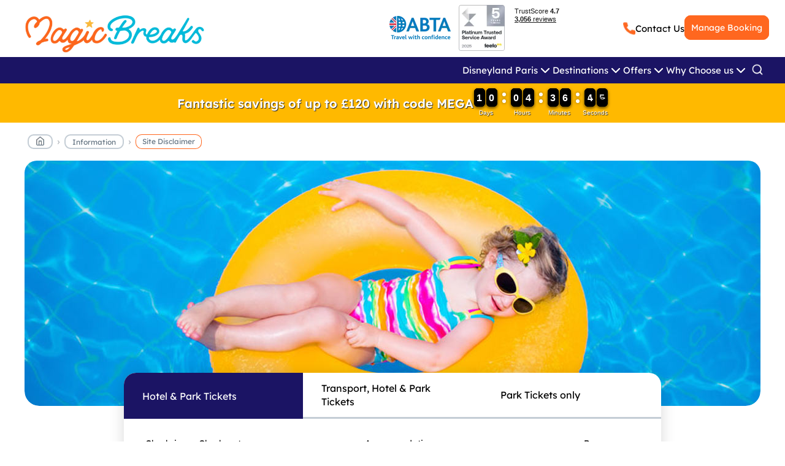

--- FILE ---
content_type: text/html; charset=utf-8
request_url: https://magicbreaks.ie/information/site-disclaimer/
body_size: 33764
content:
<!DOCTYPE html>
<html lang="en">
<head>
    <title>Site Disclaimer | Disneyland Paris | Magic Breaks</title>
<meta name="description" content="Site Disclaimer for the dedicated website Disneyland Resort Paris with Magic Breaks by UK specialist agent World travellers UK"/>
<meta property="og:title" content="Site Disclaimer | Disneyland Paris | Magic Breaks"/>
<meta property="og:description" content="Site Disclaimer for the dedicated website Disneyland Resort Paris with Magic Breaks by UK specialist agent World travellers UK"/>
<meta name="twitter:card" content="[]"/>

<meta http-equiv="X-UA-Compatible" content="IE=9;IE=11" />
<meta http-equiv="Content-Type" content="text/html;charset=utf-8" />
<meta charset="UTF-8" />
<meta name="viewport" content="width=device-width" initial-scale=1 />
<meta name="msapplication-config" content="none" />
<link rel="preconnect" href="https://frontdoormagicbreaks-huaycyfnhbh0e8h4.z03.azurefd.net/umbr-upgrade-media" crossorigin />
<link rel="preconnect" href="https://static-cqh6hjgxejhtcrgb.z03.azurefd.net/" crossorigin />
<link rel="icon" type="image/png" href="https://frontdoormagicbreaks-huaycyfnhbh0e8h4.z03.azurefd.net/umbr-upgrade-media/media/Images/MagicBreaks/icons/favicon.ico">
<script src="https://static-cqh6hjgxejhtcrgb.z03.azurefd.net/lib/jquery/jquery.min.js"></script>
    <meta name="robots" content="noindex, nofollow" />
    <meta name="AdsBot-Google" content="noindex" />
    <meta name="Mediapartners-Google" content="noindex" />
    <script>$(document).ready(function () { $('a').attr('rel', "nofollow"); setTimeout(function () { $('a').attr('rel', "nofollow"); }, 1500) });</script>
<link rel="canonical" href="https://magicbreaks.co.uk/information/site-disclaimer/" />
<style>
    :root {
        --background-color: #fff;
        --orange: #ff671f;
        --light-orange: #ffdfd0;
        --black: #000;
        --blue: #00bbdc;
        --yellow: #ffb81c;
        --indigo: #4852cc;
        --gray: #c4cdd5;
        --navy: #1b1464;
        --header-height: 95;
        --header-height-mobile: 67;
        --nav-height: 43;
        --headerAndNav-height: calc(var(--header-height) + var(--nav-height));
        --form-gap: 20px;
        --gap: 20px;
        --icon-size: 25px;
        --border-radius: 8px;
        --input-padding: 14px 12px;
        --max-width: 1200px;
        --z-dropdown: 100;
        --z-sticky: 200;
        --z-header: 900;
        --z-overlay: 1000;
        /* overlay backdrop */
        --z-modal: 1100;
        /* modal dialogs (advance-registration, etc.) */
        --z-tooltip: 1200;
    }

    @font-face {
        font-family: 'Lexend';
        src: url('https://cdn.magicbreaks.co.uk/mb-assets/fonts/Lexend/Lexend-VariableFont_wght.woff2') format('woff2');
        font-weight: 100 900;
        font-style: normal;
        font-display: swap;
    }

    /* @font-face {
        font-family: 'Century Gothic';
        src: url('https://cdn.magicbreaks.co.uk/mb-assets/fonts/CenturyGothic/centurygothic.ttf') format('truetype');
        font-weight: 400;
        font-style: normal;
        font-display: swap;
    }

    @font-face {
        font-family: 'Century Gothic';
        src: url('https://cdn.magicbreaks.co.uk/mb-assets/fonts/CenturyGothic/centurygothic_bold.ttf') format('truetype');
        font-weight: 700;
        font-style: normal;
        font-display: swap;
    } */

    /* default mobile */
    body {
        margin: 0;
        padding: 0;
        font-family: 'Lexend', 'Century Gothic', sans-serif;
    }

    main {}

    .header-new-ux-design {
        display: none;
        justify-content: space-between;
        align-items: center;
    }

    .new-ux-phoneAndSearchIcons {
        display: flex;
        gap: 8px;
    }

    .mb-logo {
        text-align: center;
    }

    .mb-logo img {
        max-width: 82%;
    }

    ul {
        margin: 0;
        padding: 0;
    }

    ul li {
        list-style-type: none;
    }

    .pgwSlideshow-dots {
        position: absolute;
    }

    ul.pgwSlideshow-main-banner li:not(:first-child) {
        display: none;
    }

    /* MOBILE */
    @media (max-width: 768px) {
        .countdown-simple-clock-container {
            height: 121px;
        }

        .get-quote-page-box {
            margin: 2% auto;
        }

        .main-banner-home {
            width: 100%;
            overflow: hidden;
        }

        .pgwSlideshow-dots {
            position: absolute;
        }

        nav#site-nav {
            display: none;
        }
    }

    /* DESKTOP */
    @media (min-width: 1024px) {
        .MainHeader {
            height: 100%;
        }

        .header-new-ux-design {
            max-width: 1800px;
            margin: 0 auto;
        }

        .mb-header-margin {
            width: 2%;
        }

        .MainMenu {
            height: 43px;
            margin: 0 auto;
        }

        .countdown-simple-clock-container {
            height: 64px;
        }

        main {}

        .mb-header-logo {
            display: flex;
            width: 38%;
            justify-content: flex-end;
        }

        .mb-logo img {
            max-width: none;
            padding: 17px 5px 0 0;
        }

        .trustpilot-widget-hdr-wrapper iframe {
            height: 90px;
        }

        #cbp-tm-menu-new-design {
            display: none;
        }

        .marketing-container {
            width: 58%;
            display: flex;
            gap: 2%;
            justify-content: flex-end;
            align-items: center;
        }

        .marketing-logos-wrapper {
            width: 100px;
        }

        .contact-manage-wrapper {
            display: flex;
            gap: 10%;
            align-items: center;
            gap: 10%;
        }

        #wideSearchEngineCtn {
            margin-top: -7% !important;
        }

        .countdown-clock-container {
            display: none;
        }

        .main-banner-home {
            height:
                400px
            ;
        }

        .sbsw-ctn {
            margin: 6px auto 20px auto;
            border: 1.3px solid #ff671f;
        }
    }

    /* END DESKTOP */
    /* TABLET */
    @media (min-width: 769px) and (max-width: 1023px) {}

    /* END TABLET */
</style><link rel="preload" href="https://static-cqh6hjgxejhtcrgb.z03.azurefd.net/css/main.css?v=waxT00k8Ggo1MSaUKBn6Cf6fEmNM2G33rudiRZ5J9dg" as="style" onload="this.onload=null;this.rel='stylesheet'" />
<link rel="preload" href="https://cdn.magicbreaks.co.uk/mb-assets/fonts/Lexend/Lexend-VariableFont_wght.woff2" as="font" type="font/woff2" crossorigin />
<noscript>
    <link rel="stylesheet" href="https://static-cqh6hjgxejhtcrgb.z03.azurefd.net/css/main.css?v=waxT00k8Ggo1MSaUKBn6Cf6fEmNM2G33rudiRZ5J9dg" />
</noscript>
    <!-- Google Tag Manager -->
<script>(function(w,d,s,l,i){w[l]=w[l]||[];w[l].push({'gtm.start':
        new Date().getTime(),event:'gtm.js'});var f=d.getElementsByTagName(s)[0],
        j=d.createElement(s),dl=l!='dataLayer'?'&l='+l:'';j.async=true;j.src=
        'https://www.googletagmanager.com/gtm.js?id='+i+dl;f.parentNode.insertBefore(j,f);
})(window,document,'script','dataLayer','GTM-W37S7HF');</script>
<!-- End Google Tag Manager -->
</head>
<body>
    <!-- Google Tag Manager (noscript) -->
<noscript><iframe src="https://www.googletagmanager.com/ns.html?id=GTM-W37S7HF"
                  height="0" width="0" style="display:none;visibility:hidden"></iframe></noscript>
<!-- End Google Tag Manager (noscript) -->
    <div class="MainHeader">
<link rel="preload" href="https://static-cqh6hjgxejhtcrgb.z03.azurefd.net/css/header-and-menu.css?v=1" as="style" onload="this.rel='stylesheet'" />
<header>
    <div class="header-new-ux-design ">
            <div class="mb-header-margin"></div>
        <div class="mb-header-logo">
            <div class="mb-logo">
                <a href="/">

                    <img src="https://frontdoormagicbreaks-huaycyfnhbh0e8h4.z03.azurefd.net/umbr-upgrade-media/media/wllh14t5/logo_new.apng" alt="logo" style="width:300px;aspect-ratio:511/124;object-fit:cover;">

                </a>
            </div>
                <div class="partner-logo-sb">
                </div>
        </div>
            <div class="marketing-container">
                <div class="marketing-logos-wrapper">
                        <img src="https://cdn.magicbreaks.co.uk/mb-media/Images/NewSearchEngine/Footer_ABTA_100x38px.webp"
                            width="100" height="38" alt="abta atol protected">

                </div>
                <div class="marketing-logos-wrapper">
                    <a href="/reviews/" title="Feefo reviews"><img
                            src="https://cdn.magicbreaks.co.uk/mb-media/Images/superbrand/feefo_award_2025_5years_130x130.webp"
                            alt="feefo reviews" width="75" style="width:75px; aspect-ratio:1/1;"></a>
                </div>
                <!-- TrustBox widget - Mini -->
                <div class="marketing-logos-wrapper">
                    <div class="trustpilot-widget-hdr-wrapper">
                        <div class="trustpilot-widget" data-locale="en-GB" data-template-id="53aa8807dec7e10d38f59f32"
                            data-businessunit-id="57ea851c0000ff0005954233" data-style-width="100%"
                            data-theme="">
                            <a href="https://uk.trustpilot.com/review/magicbreaks.co.uk" target="_blank"
                                rel="noopener">Trustpilot</a>
                        </div>
                    </div>
                </div>
                <script type="text/javascript" src="//widget.trustpilot.com/bootstrap/v5/tp.widget.bootstrap.min.js"></script>
                <!-- End TrustBox widget -->
                <div class="contact-manage-wrapper">
                    <div class="phoneNo">
                        <img src="https://frontdoormagicbreaks-huaycyfnhbh0e8h4.z03.azurefd.net/umbr-upgrade-media/media/Images/MagicBreaks/icons/2024SWtIcons/phone_orange_50x53.webp" alt="phone" class="iconPhoneMobile" width="20" height="21">
                        <a class="phoneNo-contact-us "
                            style=""
                            href="/information/contact-us/">Contact Us</a>
                    </div>
                    <div
                        class="manage">
                        <div class="manage-my-booking-container">
                            <a class="sbsw-btn orange" href="/manage-my-booking/">Manage Booking</a>
                        </div>
                    </div>
                </div>
            </div>
            <div class="mb-header-margin"></div>
    </div>
</header>
<script>
    var redirectToSearchResults = function () {
        var searchValue = "";
        if (window.innerWidth >= 768) {
            searchValue = $(".nav-search-box").val();
        } else {
            searchValue = $(".nav-search-box-m").val();
        }
        var redirectURL = '/full-text-search-page?search=' + searchValue;
        document.location = redirectURL;
    };

    $('.nav-search-box, .nav-search-box-m, .search-mobile input').keydown(function (e) {
        if (e.keyCode === 13) {
            e.preventDefault();
            redirectToSearchResults();
            return false;
        }
    });
</script>    </div>
    <div class="MainMenu">
<nav id="site-nav" class="">
    <ul id="cbp-tm-menu-new-design" class="nav-main">
            <li class="main-menu-item">
                        <div class="mmo-title-a">
                            <span class="item-text">Disneyland Paris</span>
                            <img class="chevron" src="https://cdn.magicbreaks.co.uk/mb-media/icons/2024SWtIcons/chevron-down-white.png" alt="arrow_down" width="24" height="24" />
                        </div>
                        <ul class="nav-dropdown mmo-pp-ctn" style="display:none">
                                <li class="dropdown-menu-items">
                                    <a href="/disneyland-paris/"><span class="dropdown-item">Disneyland Paris</span></a>
                                </li>

                                <li class="dropdown-menu-items">
                                    <a href="/disneyland-paris/disney-parks/walt-disney-studios-park/world-of-frozen-opening-29th-march-2026/"><span class="dropdown-item">World of Frozen - Opening 29th March 2026!</span></a>
                                </li>
                                <li class="dropdown-menu-items">
                                    <a href="/disneyland-paris/special-offers/"><span class="dropdown-item">Disneyland&#xAE; Paris - Special Offers</span></a>
                                </li>
                                <li class="dropdown-menu-items">
                                    <a href="/disneyland-paris/special-offers/disneyland-paris-2026-2027-tickets-on-sale-now/"><span class="dropdown-item">Disneyland Paris 2026/2027 Tickets On Sale Now!</span></a>
                                </li>
                                <li class="dropdown-menu-items">
                                    <a href="/disneyland-paris/disney-hotels/"><span class="dropdown-item">Disney&#xAE; Hotels</span></a>
                                </li>
                                <li class="dropdown-menu-items">
                                    <a href="/disneyland-paris/disney-area-hotels/"><span class="dropdown-item">Disney Area Hotels</span></a>
                                </li>
                                <li class="dropdown-menu-items">
                                    <a href="/disneyland-paris/transport-to-disney/holidays-by-coach/"><span class="dropdown-item">Holidays By Coach</span></a>
                                </li>
                                <li class="dropdown-menu-items">
                                    <a href="/disneyland-paris/disney-parks/"><span class="dropdown-item">Disney&#xAE; Parks</span></a>
                                </li>
                                <li class="dropdown-menu-items">
                                    <a href="/disneyland-paris/disney-extras/"><span class="dropdown-item">Disney Extras</span></a>
                                </li>
                                <li class="dropdown-menu-items">
                                    <a href="/disneyland-paris/general-information/"><span class="dropdown-item">General Information</span></a>
                                </li>
                                <li class="dropdown-menu-items">
                                    <a href="/disneyland-paris/transport-to-disney/"><span class="dropdown-item">Transport to Disney</span></a>
                                </li>
                        </ul>
            </li>
                            <li class="florida hidden-main-menu-item">
                                <div class="mmo-title-a">
                                    <span class="item-text">Florida</span>
                                    <img class="chevron" src="https://cdn.magicbreaks.co.uk/mb-media/icons/2024SWtIcons/chevron-down-white.png" alt="arrow_down" width="24" height="24" />
                                </div>
                                <ul class="nav-dropdown mmo-pp-ctn" style="display:none">
                                    <li class="dropdown-menu-items">
                                        <a href="/florida/"><span class="dropdown-item">Florida</span></a>
                                    </li>
                                        <li class="dropdown-menu-items">
                                            <a href="/florida/special-offers/"><span class="dropdown-item">Special Offers</span></a>
                                        </li>
                                        <li class="dropdown-menu-items">
                                            <a href="/florida/walt-disney-world-free-dine-is-back/"><span class="dropdown-item">Walt Disney World Free Dine is BACK!</span></a>
                                        </li>
                                        <li class="dropdown-menu-items">
                                            <a href="/florida/disney-hotels/"><span class="dropdown-item">Disney Hotels</span></a>
                                        </li>
                                        <li class="dropdown-menu-items">
                                            <a href="/florida/orlando-hotels/"><span class="dropdown-item">Orlando Hotels</span></a>
                                        </li>
                                        <li class="dropdown-menu-items">
                                            <a href="/florida/theme-parks/"><span class="dropdown-item">Theme Parks</span></a>
                                        </li>
                                        <li class="dropdown-menu-items">
                                            <a href="/florida/extras/"><span class="dropdown-item">Extras</span></a>
                                        </li>
                                        <li class="dropdown-menu-items">
                                            <a href="/florida/transport/"><span class="dropdown-item">Transport</span></a>
                                        </li>
                                        <li class="dropdown-menu-items">
                                            <a href="/florida/general-information/"><span class="dropdown-item">General Information</span></a>
                                        </li>
                                </ul>
                            </li>
                            <li class="disney-cruise-line hidden-main-menu-item">
                                <div class="mmo-title-a">
                                    <span class="item-text">Disney Cruise Line</span>
                                    <img class="chevron" src="https://cdn.magicbreaks.co.uk/mb-media/icons/2024SWtIcons/chevron-down-white.png" alt="arrow_down" width="24" height="24" />
                                </div>
                                <ul class="nav-dropdown mmo-pp-ctn" style="display:none">
                                    <li class="dropdown-menu-items">
                                        <a href="/disney-cruise-line/"><span class="dropdown-item">Disney Cruise Line</span></a>
                                    </li>
                                        <li class="dropdown-menu-items">
                                            <a href="/disney-cruise-line/special-offers/"><span class="dropdown-item">Special Offers</span></a>
                                        </li>
                                        <li class="dropdown-menu-items">
                                            <a href="/disney-cruise-line/disney-cruise-ships/"><span class="dropdown-item">Disney Cruise Ships</span></a>
                                        </li>
                                        <li class="dropdown-menu-items">
                                            <a href="/disney-cruise-line/itineraries/"><span class="dropdown-item">Itineraries</span></a>
                                        </li>
                                        <li class="dropdown-menu-items">
                                            <a href="/disney-cruise-line/general-information/"><span class="dropdown-item">General Information</span></a>
                                        </li>
                                </ul>
                            </li>
                            <li class="center-parcs-europe hidden-main-menu-item">
                                <div class="mmo-title-a">
                                    <span class="item-text">Center Parcs Europe</span>
                                    <img class="chevron" src="https://cdn.magicbreaks.co.uk/mb-media/icons/2024SWtIcons/chevron-down-white.png" alt="arrow_down" width="24" height="24" />
                                </div>
                                <ul class="nav-dropdown mmo-pp-ctn" style="display:none">
                                    <li class="dropdown-menu-items">
                                        <a href="/center-parcs-europe/"><span class="dropdown-item">Center Parcs Europe</span></a>
                                    </li>
                                        <li class="dropdown-menu-items">
                                            <a href="/center-parcs-europe/special-offers/"><span class="dropdown-item">Special Offers</span></a>
                                        </li>
                                        <li class="dropdown-menu-items">
                                            <a href="/center-parcs-europe/belgium/"><span class="dropdown-item">Belgium</span></a>
                                        </li>
                                        <li class="dropdown-menu-items">
                                            <a href="/center-parcs-europe/france/"><span class="dropdown-item">France</span></a>
                                        </li>
                                        <li class="dropdown-menu-items">
                                            <a href="/center-parcs-europe/germany/"><span class="dropdown-item">Germany</span></a>
                                        </li>
                                        <li class="dropdown-menu-items">
                                            <a href="/center-parcs-europe/netherlands/"><span class="dropdown-item">Netherlands</span></a>
                                        </li>
                                        <li class="dropdown-menu-items">
                                            <a href="/center-parcs-europe/general-information/"><span class="dropdown-item">General Information</span></a>
                                        </li>
                                        <li class="dropdown-menu-items">
                                            <a href="/center-parcs-europe/map/"><span class="dropdown-item">Map</span></a>
                                        </li>
                                </ul>
                            </li>
                            <li class="disneyland-paris/disney-area-hotels/les-villages-nature-paris hidden-main-menu-item">
                                <div class="mmo-title-a">
                                    <span class="item-text">Les Villages Nature&#xAE; Paris</span>
                                    <img class="chevron" src="https://cdn.magicbreaks.co.uk/mb-media/icons/2024SWtIcons/chevron-down-white.png" alt="arrow_down" width="24" height="24" />
                                </div>
                                <ul class="nav-dropdown mmo-pp-ctn" style="display:none">
                                    <li class="dropdown-menu-items">
                                        <a href="/disneyland-paris/disney-area-hotels/les-villages-nature-paris/"><span class="dropdown-item">Les Villages Nature&#xAE; Paris</span></a>
                                    </li>
                                        <li class="dropdown-menu-items">
                                            <a href="/disneyland-paris/disney-area-hotels/les-villages-nature-paris/general/"><span class="dropdown-item">General</span></a>
                                        </li>
                                        <li class="dropdown-menu-items">
                                            <a href="/disneyland-paris/disney-area-hotels/les-villages-nature-paris/disney-package-holidays/"><span class="dropdown-item">Disney&#xAE; Package Holidays</span></a>
                                        </li>
                                        <li class="dropdown-menu-items">
                                            <a href="/disneyland-paris/disney-area-hotels/les-villages-nature-paris/what-s-included/"><span class="dropdown-item">What&#x27;s Included?</span></a>
                                        </li>
                                        <li class="dropdown-menu-items">
                                            <a href="/disneyland-paris/disney-area-hotels/les-villages-nature-paris/accomodation/"><span class="dropdown-item">Accomodation</span></a>
                                        </li>
                                        <li class="dropdown-menu-items">
                                            <a href="/disneyland-paris/disney-area-hotels/les-villages-nature-paris/dining/"><span class="dropdown-item">Dining</span></a>
                                        </li>
                                        <li class="dropdown-menu-items">
                                            <a href="/disneyland-paris/disney-area-hotels/les-villages-nature-paris/location/"><span class="dropdown-item">Location</span></a>
                                        </li>
                                        <li class="dropdown-menu-items">
                                            <a href="/disneyland-paris/disney-area-hotels/les-villages-nature-paris/facilities/"><span class="dropdown-item">Facilities</span></a>
                                        </li>
                                        <li class="dropdown-menu-items">
                                            <a href="/disneyland-paris/disney-area-hotels/les-villages-nature-paris/reviews/"><span class="dropdown-item">Reviews</span></a>
                                        </li>
                                        <li class="dropdown-menu-items">
                                            <a href="/disneyland-paris/disney-area-hotels/les-villages-nature-paris/map/"><span class="dropdown-item">Map</span></a>
                                        </li>
                                </ul>
                            </li>
                            <li class="lapland hidden-main-menu-item">
                                <div class="mmo-title-a">
                                    <span class="item-text">Lapland</span>
                                    <img class="chevron" src="https://cdn.magicbreaks.co.uk/mb-media/icons/2024SWtIcons/chevron-down-white.png" alt="arrow_down" width="24" height="24" />
                                </div>
                                <ul class="nav-dropdown mmo-pp-ctn" style="display:none">
                                    <li class="dropdown-menu-items">
                                        <a href="/lapland/"><span class="dropdown-item">Lapland</span></a>
                                    </li>
                                        <li class="dropdown-menu-items">
                                            <a href="/lapland/special-offers/"><span class="dropdown-item">Special Offers</span></a>
                                        </li>
                                        <li class="dropdown-menu-items">
                                            <a href="/lapland/santa-s-lapland-holidays/"><span class="dropdown-item">Santa&#x27;s Lapland Holidays</span></a>
                                        </li>
                                        <li class="dropdown-menu-items">
                                            <a href="/lapland/experiences/"><span class="dropdown-item">Experiences</span></a>
                                        </li>
                                        <li class="dropdown-menu-items">
                                            <a href="/lapland/accommodation/"><span class="dropdown-item">Accommodation</span></a>
                                        </li>
                                        <li class="dropdown-menu-items">
                                            <a href="/lapland/general-information/"><span class="dropdown-item">General Information</span></a>
                                        </li>
                                        <li class="dropdown-menu-items">
                                            <a href="/lapland/2025-lapland-holidays/"><span class="dropdown-item">2025 Lapland Holidays</span></a>
                                        </li>
                                        <li class="dropdown-menu-items">
                                            <a href="/lapland/2026-lapland-holidays/"><span class="dropdown-item">2026 Lapland Holidays</span></a>
                                        </li>
                                </ul>
                            </li>
                            <li class="efteling hidden-main-menu-item">
                                <div class="mmo-title-a">
                                    <span class="item-text">Efteling</span>
                                    <img class="chevron" src="https://cdn.magicbreaks.co.uk/mb-media/icons/2024SWtIcons/chevron-down-white.png" alt="arrow_down" width="24" height="24" />
                                </div>
                                <ul class="nav-dropdown mmo-pp-ctn" style="display:none">
                                    <li class="dropdown-menu-items">
                                        <a href="/efteling/"><span class="dropdown-item">Efteling</span></a>
                                    </li>
                                        <li class="dropdown-menu-items">
                                            <a href="/efteling/special-offers/"><span class="dropdown-item">Special Offers</span></a>
                                        </li>
                                        <li class="dropdown-menu-items">
                                            <a href="/efteling/accommodation/"><span class="dropdown-item">Accommodation</span></a>
                                        </li>
                                        <li class="dropdown-menu-items">
                                            <a href="/efteling/theme-park/"><span class="dropdown-item">Theme Park</span></a>
                                        </li>
                                        <li class="dropdown-menu-items">
                                            <a href="/efteling/transport/"><span class="dropdown-item">Transport</span></a>
                                        </li>
                                        <li class="dropdown-menu-items">
                                            <a href="/efteling/general-information/"><span class="dropdown-item">General Information</span></a>
                                        </li>
                                </ul>
                            </li>
                            <li class="attraction-tickets hidden-main-menu-item">
                                <div class="mmo-title-a">
                                    <span class="item-text">Attraction Tickets</span>
                                    <img class="chevron" src="https://cdn.magicbreaks.co.uk/mb-media/icons/2024SWtIcons/chevron-down-white.png" alt="arrow_down" width="24" height="24" />
                                </div>
                                <ul class="nav-dropdown mmo-pp-ctn" style="display:none">
                                    <li class="dropdown-menu-items">
                                        <a href="/attraction-tickets/"><span class="dropdown-item">Attraction Tickets</span></a>
                                    </li>
                                        <li class="dropdown-menu-items">
                                            <a href="/attraction-tickets/paris/"><span class="dropdown-item">Paris</span></a>
                                        </li>
                                        <li class="dropdown-menu-items">
                                            <a href="/attraction-tickets/orlando/"><span class="dropdown-item">Orlando</span></a>
                                        </li>
                                        <li class="dropdown-menu-items">
                                            <a href="/attraction-tickets/california/"><span class="dropdown-item">California</span></a>
                                        </li>
                                        <li class="dropdown-menu-items">
                                            <a href="/attraction-tickets/uae/"><span class="dropdown-item">UAE</span></a>
                                        </li>
                                        <li class="dropdown-menu-items">
                                            <a href="/attraction-tickets/spain/"><span class="dropdown-item">Spain</span></a>
                                        </li>
                                        <li class="dropdown-menu-items">
                                            <a href="/attraction-tickets/new-york/"><span class="dropdown-item">New York</span></a>
                                        </li>
                                        <li class="dropdown-menu-items">
                                            <a href="/attraction-tickets/uk/"><span class="dropdown-item">UK</span></a>
                                        </li>
                                        <li class="dropdown-menu-items">
                                            <a href="/attraction-tickets/general-information/"><span class="dropdown-item">General Information</span></a>
                                        </li>
                                        <li class="dropdown-menu-items">
                                            <a href="/attraction-tickets/worldwide-attraction-tickets/"><span class="dropdown-item">Worldwide Attraction Tickets</span></a>
                                        </li>
                                </ul>
                            </li>
                            <li class="worldwide/coach-holidays hidden-main-menu-item">
                                <div class="mmo-title-a">
                                    <span class="item-text">Coach Holidays</span>
                                    <img class="chevron" src="https://cdn.magicbreaks.co.uk/mb-media/icons/2024SWtIcons/chevron-down-white.png" alt="arrow_down" width="24" height="24" />
                                </div>
                                <ul class="nav-dropdown mmo-pp-ctn" style="display:none">
                                    <li class="dropdown-menu-items">
                                        <a href="/worldwide/coach-holidays/"><span class="dropdown-item">Coach Holidays</span></a>
                                    </li>
                                        <li class="dropdown-menu-items">
                                            <a href="/worldwide/coach-holidays/christmas-markets/"><span class="dropdown-item">Christmas Markets</span></a>
                                        </li>
                                        <li class="dropdown-menu-items">
                                            <a href="/worldwide/coach-holidays/uk-coach-holidays/"><span class="dropdown-item">UK Coach Holidays</span></a>
                                        </li>
                                        <li class="dropdown-menu-items">
                                            <a href="/worldwide/coach-holidays/europe-coach-holidays/"><span class="dropdown-item">Europe Coach Holidays</span></a>
                                        </li>
                                        <li class="dropdown-menu-items">
                                            <a href="/worldwide/coach-holidays/your-selection-of-coach-holiday-special-offers/"><span class="dropdown-item">Your Selection of Coach Holiday Special Offers!</span></a>
                                        </li>
                                </ul>
                            </li>
                            <li class="portaventura hidden-main-menu-item">
                                <div class="mmo-title-a">
                                    <span class="item-text">PortAventura</span>
                                    <img class="chevron" src="https://cdn.magicbreaks.co.uk/mb-media/icons/2024SWtIcons/chevron-down-white.png" alt="arrow_down" width="24" height="24" />
                                </div>
                                <ul class="nav-dropdown mmo-pp-ctn" style="display:none">
                                    <li class="dropdown-menu-items">
                                        <a href="/portaventura/"><span class="dropdown-item">PortAventura</span></a>
                                    </li>
                                        <li class="dropdown-menu-items">
                                            <a href="/portaventura/special-offers/"><span class="dropdown-item">Special Offers</span></a>
                                        </li>
                                        <li class="dropdown-menu-items">
                                            <a href="/portaventura/accommodation/"><span class="dropdown-item">Accommodation</span></a>
                                        </li>
                                        <li class="dropdown-menu-items">
                                            <a href="/portaventura/parks/"><span class="dropdown-item">Parks</span></a>
                                        </li>
                                        <li class="dropdown-menu-items">
                                            <a href="/portaventura/transport/"><span class="dropdown-item">Transport</span></a>
                                        </li>
                                        <li class="dropdown-menu-items">
                                            <a href="/portaventura/general-information/"><span class="dropdown-item">General Information</span></a>
                                        </li>
                                </ul>
                            </li>
                            <li class="dubai hidden-main-menu-item">
                                <div class="mmo-title-a">
                                    <span class="item-text">Dubai</span>
                                    <img class="chevron" src="https://cdn.magicbreaks.co.uk/mb-media/icons/2024SWtIcons/chevron-down-white.png" alt="arrow_down" width="24" height="24" />
                                </div>
                                <ul class="nav-dropdown mmo-pp-ctn" style="display:none">
                                    <li class="dropdown-menu-items">
                                        <a href="/dubai/"><span class="dropdown-item">Dubai</span></a>
                                    </li>
                                        <li class="dropdown-menu-items">
                                            <a href="/dubai/special-offers/"><span class="dropdown-item">Special Offers</span></a>
                                        </li>
                                        <li class="dropdown-menu-items">
                                            <a href="/dubai/dubai-hotels/"><span class="dropdown-item">Dubai Hotels</span></a>
                                        </li>
                                        <li class="dropdown-menu-items">
                                            <a href="/dubai/dubai-parks-resorts-area-hotels/"><span class="dropdown-item">Dubai Parks &amp; Resorts Area Hotels</span></a>
                                        </li>
                                        <li class="dropdown-menu-items">
                                            <a href="/dubai/dubai-parks-resorts/"><span class="dropdown-item">Dubai Parks &amp; Resorts</span></a>
                                        </li>
                                        <li class="dropdown-menu-items">
                                            <a href="/dubai/dubai-attractions/"><span class="dropdown-item">Dubai Attractions</span></a>
                                        </li>
                                        <li class="dropdown-menu-items">
                                            <a href="/dubai/general-information/"><span class="dropdown-item">General Information</span></a>
                                        </li>
                                </ul>
                            </li>
                            <li class="uk-breaks hidden-main-menu-item">
                                <div class="mmo-title-a">
                                    <span class="item-text">UK Breaks</span>
                                    <img class="chevron" src="https://cdn.magicbreaks.co.uk/mb-media/icons/2024SWtIcons/chevron-down-white.png" alt="arrow_down" width="24" height="24" />
                                </div>
                                <ul class="nav-dropdown mmo-pp-ctn" style="display:none">
                                    <li class="dropdown-menu-items">
                                        <a href="/uk-breaks/"><span class="dropdown-item">UK Breaks</span></a>
                                    </li>
                                        <li class="dropdown-menu-items">
                                            <a href="/uk-breaks/adult-excursions/"><span class="dropdown-item">Adult Excursions</span></a>
                                        </li>
                                        <li class="dropdown-menu-items">
                                            <a href="/uk-breaks/cruise-staycations/"><span class="dropdown-item">Cruise Staycations</span></a>
                                        </li>
                                        <li class="dropdown-menu-items">
                                            <a href="/uk-breaks/family-breaks/"><span class="dropdown-item">Family Breaks</span></a>
                                        </li>
                                        <li class="dropdown-menu-items">
                                            <a href="/uk-breaks/luxury-experiences/"><span class="dropdown-item">Luxury Experiences</span></a>
                                        </li>
                                        <li class="dropdown-menu-items">
                                            <a href="/uk-breaks/theatre-breaks/"><span class="dropdown-item">Theatre Breaks</span></a>
                                        </li>
                                        <li class="dropdown-menu-items">
                                            <a href="/uk-breaks/general-information/"><span class="dropdown-item">General Information</span></a>
                                        </li>
                                </ul>
                            </li>
                            <li class="worldwide/summer-sun hidden-main-menu-item">
                                <div class="mmo-title-a">
                                    <span class="item-text">Summer Sun</span>
                                    <img class="chevron" src="https://cdn.magicbreaks.co.uk/mb-media/icons/2024SWtIcons/chevron-down-white.png" alt="arrow_down" width="24" height="24" />
                                </div>
                                <ul class="nav-dropdown mmo-pp-ctn" style="display:none">
                                    <li class="dropdown-menu-items">
                                        <a href="/worldwide/summer-sun/"><span class="dropdown-item">Summer Sun</span></a>
                                    </li>
                                </ul>
                            </li>
                            <li class="worldwide hidden-main-menu-item">
                                <div class="mmo-title-a">
                                    <span class="item-text">Worldwide</span>
                                    <img class="chevron" src="https://cdn.magicbreaks.co.uk/mb-media/icons/2024SWtIcons/chevron-down-white.png" alt="arrow_down" width="24" height="24" />
                                </div>
                                <ul class="nav-dropdown mmo-pp-ctn" style="display:none">
                                    <li class="dropdown-menu-items">
                                        <a href="/worldwide/"><span class="dropdown-item">Worldwide</span></a>
                                    </li>
                                        <li class="dropdown-menu-items">
                                            <a href="/worldwide/club-med/"><span class="dropdown-item">Club Med</span></a>
                                        </li>
                                        <li class="dropdown-menu-items">
                                            <a href="/worldwide/coach-holidays/"><span class="dropdown-item">Coach Holidays</span></a>
                                        </li>
                                        <li class="dropdown-menu-items">
                                            <a href="/worldwide/cruise/"><span class="dropdown-item">Cruise</span></a>
                                        </li>
                                        <li class="dropdown-menu-items">
                                            <a href="/worldwide/summer-sun/"><span class="dropdown-item">Summer Sun</span></a>
                                        </li>
                                        <li class="dropdown-menu-items">
                                            <a href="/worldwide/special-offers/"><span class="dropdown-item">Special Offers</span></a>
                                        </li>
                                </ul>
                            </li>
            <li class="main-menu-item">
                    <div class="mmo-title-a">
                        <span class="item-text">Destinations</span>
                        <img class="chevron" src="https://cdn.magicbreaks.co.uk/mb-media/icons/2024SWtIcons/chevron-down-white.png" alt="arrow_down" width="24" height="24" />
                    </div>
                    <div class="mmo-pp-ctn mmo-pp-ctn-d" style="display:none;">
                        <div class="controls-ctn">
                            <div id="hide-menu-Destinations" class="hide-menu-ctn" style="display: none;">
                                <img src="https://cdn.magicbreaks.co.uk/mb-media/icons/2024SWtIcons/close_button_orange.webp" alt="menu-close" class="iconMenuMobile">
                            </div>
                            <span class="popup-title">Destinations</span>
                        </div>
                        <div class="popup-ctn">
                            <div class="popup-images-ctn">
                                            <div class="popup-menu-image-item">
                                                <a href="/disneyland-paris/">
                                                    <div class="popup-item-image" style="background-image: url(/media/aaje0r2p/dlp-destinations-menu.webp)" alt="Disneyland&#xAE; Paris image">
                                                        <span class="popup-item-title">Disneyland&#xAE; Paris</span>
                                                    </div>
                                                </a>
                                            </div>
                                            <div class="popup-menu-image-item">
                                                <a href="/florida/">
                                                    <div class="popup-item-image" style="background-image: url(/media/15sghjtn/florida.webp)" alt="Florida image">
                                                        <span class="popup-item-title">Florida</span>
                                                    </div>
                                                </a>
                                            </div>
                                            <div class="popup-menu-image-item">
                                                <a href="/disney-cruise-line/">
                                                    <div class="popup-item-image" style="background-image: url(/media/4trlosti/disney-cruise-line.webp)" alt="Disney Cruise Line image">
                                                        <span class="popup-item-title">Disney Cruise Line</span>
                                                    </div>
                                                </a>
                                            </div>
                                            <div class="popup-menu-image-item">
                                                <a href="/center-parcs-europe/">
                                                    <div class="popup-item-image" style="background-image: url(/media/knanfxat/center-parcs.webp)" alt="Center Parcs Europe image">
                                                        <span class="popup-item-title">Center Parcs Europe</span>
                                                    </div>
                                                </a>
                                            </div>
                                            <div class="popup-menu-image-item">
                                                <a href="/disneyland-paris/disney-area-hotels/les-villages-nature-paris/">
                                                    <div class="popup-item-image" style="background-image: url(/media/ylaneksb/les-villages-nature.webp)" alt="Les Villages Nature&#xAE; Paris image">
                                                        <span class="popup-item-title">Les Villages Nature&#xAE; Paris</span>
                                                    </div>
                                                </a>
                                            </div>
                                            <div class="popup-menu-image-item">
                                                <a href="/lapland/">
                                                    <div class="popup-item-image" style="background-image: url(/media/kwyjaval/lapland.webp)" alt="Lapland image">
                                                        <span class="popup-item-title">Lapland</span>
                                                    </div>
                                                </a>
                                            </div>
                                            <div class="popup-menu-image-item">
                                                <a href="/efteling/">
                                                    <div class="popup-item-image" style="background-image: url(/media/f25lw4fz/efteling.webp)" alt="Efteling image">
                                                        <span class="popup-item-title">Efteling</span>
                                                    </div>
                                                </a>
                                            </div>
                                            <div class="popup-menu-image-item">
                                                <a href="/attraction-tickets/">
                                                    <div class="popup-item-image" style="background-image: url(/media/tkfbelyn/tickets.webp)" alt="Attraction Tickets image">
                                                        <span class="popup-item-title">Attraction Tickets</span>
                                                    </div>
                                                </a>
                                            </div>
                                            <div class="popup-menu-image-item">
                                                <a href="/worldwide/coach-holidays/">
                                                    <div class="popup-item-image" style="background-image: url(/media/jy1oygxx/coach-holidays.webp)" alt="Coach Holidays image">
                                                        <span class="popup-item-title">Coach Holidays</span>
                                                    </div>
                                                </a>
                                            </div>
                                            <div class="popup-menu-image-item">
                                                <a href="/portaventura/">
                                                    <div class="popup-item-image" style="background-image: url(/media/qwyhxty3/portaventura.webp)" alt="PortAventura image">
                                                        <span class="popup-item-title">PortAventura</span>
                                                    </div>
                                                </a>
                                            </div>
                                            <div class="popup-menu-image-item">
                                                <a href="/dubai/">
                                                    <div class="popup-item-image" style="background-image: url(/media/rv3ll0fg/dubai.webp)" alt="Dubai image">
                                                        <span class="popup-item-title">Dubai</span>
                                                    </div>
                                                </a>
                                            </div>
                                            <div class="popup-menu-image-item">
                                                <a href="/uk-breaks/">
                                                    <div class="popup-item-image" style="background-image: url(/media/y4qb3vns/uk-breaks.webp)" alt="UK Breaks image">
                                                        <span class="popup-item-title">UK Breaks</span>
                                                    </div>
                                                </a>
                                            </div>
                                            <div class="popup-menu-image-item">
                                                <a href="/worldwide/summer-sun/">
                                                    <div class="popup-item-image" style="background-image: url(/media/vocbgip3/summer-sun.webp)" alt="Summer Sun image">
                                                        <span class="popup-item-title">Summer Sun</span>
                                                    </div>
                                                </a>
                                            </div>
                                            <div class="popup-menu-image-item">
                                                <a href="/worldwide/">
                                                    <div class="popup-item-image" style="background-image: url(/media/tgpnz3ms/worldwide-destinations-menu.webp)" alt="Worldwide image">
                                                        <span class="popup-item-title">Worldwide</span>
                                                    </div>
                                                </a>
                                            </div>
                            </div>
                        </div>
                    </div>
            </li>
            <li class="main-menu-item">
                    <div class="mmo-title-a">
                        <span class="item-text">Offers</span>
                        <img class="chevron" src="https://cdn.magicbreaks.co.uk/mb-media/icons/2024SWtIcons/chevron-down-white.png" alt="arrow_down" width="24" height="24" />
                    </div>
                    <div class="mmo-pp-ctn mmo-pp-ctn-d" style="display:none;">
                        <div class="controls-ctn">
                            <div id="hide-menu-Offers" class="hide-menu-ctn" style="display: none;">
                                <img src="https://cdn.magicbreaks.co.uk/mb-media/icons/2024SWtIcons/close_button_orange.webp" alt="menu-close" class="iconMenuMobile">
                            </div>
                            <span class="popup-title">Offers</span>
                        </div>
                        <div class="popup-ctn">
                            <div class="popup-images-ctn">
                                            <div class="popup-menu-image-item">
                                                <a href="/lapland/special-offers/lapland-reveal-kit/">
                                                    <div class="popup-item-image" style="background-image: url(/media/vo5nfxcd/destinationsoffers-dropdown-menu.webp)" alt="Lapland Reveal Kit image">
                                                        <span class="popup-item-title">Lapland Reveal Kit</span>
                                                    </div>
                                                </a>
                                            </div>
                                            <div class="popup-menu-image-item">
                                                <a href="/disneyland-paris/special-offers/">
                                                    <div class="popup-item-image" style="background-image: url(/media/u4mfsebs/menu-dlp.png)" alt="Disneyland&#xAE; Paris - Special Offers image">
                                                        <span class="popup-item-title">Disneyland&#xAE; Paris - Special Offers</span>
                                                    </div>
                                                </a>
                                            </div>
                                            <div class="popup-menu-image-item">
                                                <a href="/disneyland-paris/special-offers/magicstars/">
                                                    <div class="popup-item-image" style="background-image: url(/media/hgjhpbhi/menu-magicstars.png)" alt="MagicStars image">
                                                        <span class="popup-item-title">MagicStars</span>
                                                    </div>
                                                </a>
                                            </div>
                                            <div class="popup-menu-image-item">
                                                <a href="/lapland/special-offers/">
                                                    <div class="popup-item-image" style="background-image: url(/media/ws1h0qvx/menu-lapland.png)" alt="Lapland - Special Offers image">
                                                        <span class="popup-item-title">Lapland - Special Offers</span>
                                                    </div>
                                                </a>
                                            </div>
                                            <div class="popup-menu-image-item">
                                                <a href="/disneyland-paris/special-offers/magicbreaks-travel-tuesday-deals/">
                                                    <div class="popup-item-image" style="background-image: url(/media/t0ujminv/menu-tt.png)" alt="MagicBreaks Travel Tuesday Deals image">
                                                        <span class="popup-item-title">MagicBreaks Travel Tuesday Deals</span>
                                                    </div>
                                                </a>
                                            </div>
                                            <div class="popup-menu-image-item">
                                                <a href="/disneyland-paris/special-offers/disneyland-paris-2026-2027-season-available-now/">
                                                    <div class="popup-item-image" style="background-image: url(/media/f0idhmgn/advance-reg2.png)" alt="Disneyland&#xAE; Paris 2026/2027 Season Available Now! image">
                                                        <span class="popup-item-title">Disneyland&#xAE; Paris 2026/2027 Season Available Now!</span>
                                                    </div>
                                                </a>
                                            </div>
                                            <div class="popup-menu-image-item">
                                                <a href="/disneyland-paris/special-offers/les-villages-nature-paris-offers/">
                                                    <div class="popup-item-image" style="background-image: url(/media/0gblsbgn/menu-lvnp.png)" alt="Les Villages Nature&#xAE; Paris Offers image">
                                                        <span class="popup-item-title">Les Villages Nature&#xAE; Paris Offers</span>
                                                    </div>
                                                </a>
                                            </div>
                                            <div class="popup-menu-image-item">
                                                <a href="/center-parcs-europe/special-offers/">
                                                    <div class="popup-item-image" style="background-image: url(/media/mxzjsnil/menu-cpe.png)" alt="Center Parcs Europe - Special Offers image">
                                                        <span class="popup-item-title">Center Parcs Europe - Special Offers</span>
                                                    </div>
                                                </a>
                                            </div>
                                            <div class="popup-menu-image-item">
                                                <a href="/florida/special-offers/">
                                                    <div class="popup-item-image" style="background-image: url(/media/jnwd2xoh/menu-florida.png)" alt="Florida - Special Offers image">
                                                        <span class="popup-item-title">Florida - Special Offers</span>
                                                    </div>
                                                </a>
                                            </div>
                                            <div class="popup-menu-image-item">
                                                <a href="/disney-cruise-line/special-offers/">
                                                    <div class="popup-item-image" style="background-image: url(/media/1e3kuhpo/menu-cruise.png)" alt="Disney Cruise Line - Special Offers image">
                                                        <span class="popup-item-title">Disney Cruise Line - Special Offers</span>
                                                    </div>
                                                </a>
                                            </div>
                                            <div class="popup-menu-image-item">
                                                <a href="/disneyland-paris/transport-to-disney/holidays-by-coach/">
                                                    <div class="popup-item-image" style="background-image: url(/media/qi4i0gfj/menu-coach.png)" alt="Holidays By Coach image">
                                                        <span class="popup-item-title">Holidays By Coach</span>
                                                    </div>
                                                </a>
                                            </div>
                                            <div class="popup-menu-image-item">
                                                <a href="/portaventura/special-offers/">
                                                    <div class="popup-item-image" style="background-image: url(/media/xsmp2iee/menu-pa.png)" alt="PortAventura - Special Offers image">
                                                        <span class="popup-item-title">PortAventura - Special Offers</span>
                                                    </div>
                                                </a>
                                            </div>
                                            <div class="popup-menu-image-item">
                                                <a href="/efteling/special-offers/">
                                                    <div class="popup-item-image" style="background-image: url(/media/axkhbxkm/menu-efteling.png)" alt="Efteling - Special Offers image">
                                                        <span class="popup-item-title">Efteling - Special Offers</span>
                                                    </div>
                                                </a>
                                            </div>
                                            <div class="popup-menu-image-item">
                                                <a href="/disneyland-paris/special-offers/flash-sale/">
                                                    <div class="popup-item-image" style="background-image: url(/media/0qmh1nk4/flash-sale-offer.png)" alt="Flash Sale image">
                                                        <span class="popup-item-title">Flash Sale</span>
                                                    </div>
                                                </a>
                                            </div>
                                            <div class="popup-menu-image-item">
                                                <a href="/dubai/special-offers/">
                                                    <div class="popup-item-image" style="background-image: url(/media/5t2mzlr1/dubai.webp)" alt="Dubai - Special Offers image">
                                                        <span class="popup-item-title">Dubai - Special Offers</span>
                                                    </div>
                                                </a>
                                            </div>
                            </div>
                        </div>
                    </div>
            </li>
            <li class="main-menu-item">
                        <div class="mmo-title-a">
                            <span class="item-text">Why Choose us</span>
                            <img class="chevron" src="https://cdn.magicbreaks.co.uk/mb-media/icons/2024SWtIcons/chevron-down-white.png" alt="arrow_down" width="24" height="24" />
                        </div>
                        <ul class="nav-dropdown mmo-pp-ctn" style="display:none">

                                <li class="dropdown-menu-items">
                                    <a href="/information/about-us/"><span class="dropdown-item">About Us</span></a>
                                </li>
                        </ul>
            </li>
        <li class="nav-search cbp-tm-show-below">
            <a href="#" id="searchImage" onclick="textInput()">
                <img src="https://cdn.magicbreaks.co.uk/mb-media/icons/2024SWtIcons/search_orange.webp" alt="search" title="search" class="searchIcon" width="24" style="aspect-ratio:1/1">
            </a>
            <ul class="cbp-tm-submenu new-design">
                <li>
                    <input class="nav-search-box new-design" id="searchTextBox" placeholder="Search" type="text" />
                </li>
            </ul>
        </li>
    </ul>
</nav>
<input type="hidden" id="hid-mnu-PartnerName" value="MagicBreaks" />
<input type="hidden" id="hid-mnu-ProductClass" value="DisneylandParis" />
<input type="hidden" id="hid-mnu-MainSiteURL" value="" />
    </div>
        <div class="countdown-simple-clock-container">
            <div align="center" class="countdown-clock-container">
                <div class="countdown-clock-box" id="DisneylandParis" data-expires="01/31/2026 23:59:59" data-url="/disneyland-paris/special-offers/magicbreaks-mega-sale/" data-backgroundColor="#ffb900" data-textColor="#ffffff">
                    <div class="countdown-offer-ending-text">
                        <span class="countdown-offer-name">Fantastic savings of up to &#xA3;120 with code MEGA</span>
                    </div>
                    <div class="clock clock-1"></div>
                </div>
            </div>
        </div>
    <main>
        <section class="content">
<input type="hidden" id="page-level" value="3" />
<link rel="preload" href="https://static-cqh6hjgxejhtcrgb.z03.azurefd.net/css/content-container.css?v=aTa-FQDex4Ofm50HiZYSBrkXmBvpTZLuUTcuRmp3y8U" as="style" onload="this.onload=null;this.rel='stylesheet'" />
<noscript>
    <link rel="stylesheet" href="https://static-cqh6hjgxejhtcrgb.z03.azurefd.net/css/content-container.css?v=aTa-FQDex4Ofm50HiZYSBrkXmBvpTZLuUTcuRmp3y8U" />
</noscript>
<div class="WelcomeMain">
    <div class="page-breadcrumb-ctn">
    <nav class="website-breadcrumb">
                <div class="breadcrumb-item breadcrumb-item-ancestor">
                    <a title="Go to Homepage" href="/" class="breadcrumb-item-home-anchor">
                        <img class="breadcrumb-home-icon" src="https://cdn.magicbreaks.co.uk/mb-media/icons/2024SWtIcons/home_gray.webp" width="24" height="24" alt="breadcrumb hom" />
                    </a>
                </div>
                <img class="breadcrumb-arrows-separator" src="https://cdn.magicbreaks.co.uk/mb-media/icons/2024SWtIcons/chevron_right_gray.webp" width="9" height="10" alt="breadcrumb arrows" />
                <div class="breadcrumb-item breadcrumb-item-ancestor"><a title='Go to Information page' href="/information/">Information</a></div>
                <img class="breadcrumb-arrows-separator" src="https://cdn.magicbreaks.co.uk/mb-media/icons/2024SWtIcons/chevron_right_gray.webp" width="9" height="10" alt="breadcrumb arrows" />
        <div class="breadcrumb-item breadcrumb-item-current"><a aria-current='location' title="Current Page" href="#">Site Disclaimer</a></div>
    </nav>
    </div>
        <div class="main-banner-home">

    <ul class="pgwSlideshow-main-banner">
            <li class="mb-banner--legacy">
                <a href="#" aria-label="site disclaimer">
                    <div class="offerImageDesktop " data-slider-full-content="true">
                                    <img class="offerImageDesktop" src="https://frontdoormagicbreaks-huaycyfnhbh0e8h4.z03.azurefd.net/umbr-upgrade-media/media/gvth4uua/site-disclaimer-desktop.jpg" alt="MagicBreaks site disclaimer carousel banner"
                                        style=" aspect-ratio:3/1" width="1200" />
                    </div>
                </a>
            </li>
    </ul>
    <link href="https://static-cqh6hjgxejhtcrgb.z03.azurefd.net/css/slider.css?v=2" rel="stylesheet" />
    <link href="https://static-cqh6hjgxejhtcrgb.z03.azurefd.net/css/curved-banner-carousel.css" rel="stylesheet" />
    <script src="https://static-cqh6hjgxejhtcrgb.z03.azurefd.net/lib/jquery.lazy/jquery.lazy.min.js"></script>
    <script src="https://static-cqh6hjgxejhtcrgb.z03.azurefd.net/scripts/Slider/pgwslider.js"></script>
    <link href="https://static-cqh6hjgxejhtcrgb.z03.azurefd.net/scripts/Slider/pgwslider.min.css" rel="stylesheet" />
    <link href="https://static-cqh6hjgxejhtcrgb.z03.azurefd.net/css/flipclock.css?v=3" rel="stylesheet" />
    <script src="https://static-cqh6hjgxejhtcrgb.z03.azurefd.net/scripts/FlipClock/flipclock.min.js"></script>
<script type="text/javascript">
    $(function () {
        var autoSlideEnabled = false;

        var pgwSlider = $('.pgwSlideshow-main-banner').pgwSlider(
            {
                mainClassName: 'pgwSlideshow-main-banner',
                displayList: false,
                adaptiveHeight: true,
                autoSlide: false,
                intervalDuration: 4000,
                displayControls: true,
                transitionEffect: 'sliding',
                beforeSlide: function (i) {
                    initLazyAutoSlideMain(i);
                },
                afterSlide: function (i) {
                    setCurrentDot(i);
                    setCountDownClockIfExistis(i);
                    syncCurvedBannerHeight();
                    if (isMobile) {
                        $('.ps-current .countdown-clock-container').hide();
                    }
                }
            });
        addDots(pgwSlider);
        setCurrentDot(1);
        syncCurvedBannerHeight();
        bindCurvedBannerImageLoad();
        $('.pgwSlideshow-main-banner .ps-current .ps-next, .pgwSlideshow-main-banner .ps-current .ps-prev').click(function () {
            $('.lazy-banner-img').Lazy({});
        });
        $(window).on('resize', debounce(syncCurvedBannerHeight, 150));

            function addDots(pgwSlideshow) {
                if (pgwSlideshow.length != 0) {
                    var slideCount = pgwSlideshow.getSlideCount();
                    if (slideCount > 1) {
                        var dotsHtml = '<ul class="pgwSlideshow-dots">';
                        for (var i = 1; i <= slideCount; i++) {
                            dotsHtml += '<li id="' + i + '"><div class="dot"></div></li>';
                        }
                        dotsHtml += "</ul>";
                        $('.pgwSlideshow-main-banner').append(dotsHtml);
                    }
                }
            }

        function initLazyAutoSlideMain(i) {
            if (i == 2) {
                $('.lazy-banner-img').Lazy({});
            }
        }

        function setCurrentDot(i) {
            $(".pgwSlideshow-main-banner ul.pgwSlideshow-dots").find("li#" + i).find(".dot").addClass('current-dot');
            $(".pgwSlideshow-main-banner ul.pgwSlideshow-dots").find("li#" + i).siblings("li").find(".dot").removeClass('current-dot');
        }

        function syncCurvedBannerHeight() {
            var $currentBanner = $('.pgwSlideshow-main-banner .ps-caption .mb-curved-banner');
            var $currentContainer = $('.pgwSlideshow-main-banner .ps-current');
            if ($currentBanner.length && $currentContainer.length) {
                var bannerHeight = $currentBanner.outerHeight(true);
                if (bannerHeight) {
                    $currentContainer.css('height', bannerHeight);
                }
            }
        }

        function bindCurvedBannerImageLoad() {
            $('.pgwSlideshow-main-banner').on('load', '.mb-curved-banner__image', function () {
                syncCurvedBannerHeight();
            });
        }

        function debounce(func, wait) {
            var timeout;
            return function () {
                var context = this, args = arguments;
                clearTimeout(timeout);
                timeout = setTimeout(function () {
                    func.apply(context, args);
                }, wait);
            };
        }

        function setCountDownClockIfExistis(i) {
            $('.mobile-clock-ctn').empty();
            if ($('.countdown-simple-clock-container .countdown-clock-box').length) {
                var thisEl = $('.countdown-simple-clock-container .countdown-clock-box');
                var expiresOn = thisEl.data("expires");
                var utc_timestamp = new Date().getTime();
                var futureDate = new Date(Date.parse(expiresOn));
                var utc_futureDate = Date.UTC(futureDate.getUTCFullYear(), futureDate.getUTCMonth(), futureDate.getUTCDate(),
                    futureDate.getUTCHours(), futureDate.getUTCMinutes(), futureDate.getUTCSeconds(), futureDate.getUTCMilliseconds());

                var clockClass = '.countdown-simple-clock-container .clock-';

                var is_Tablet = false;
                if (typeof isTablet !== 'undefined') {
                    is_Tablet = isTablet;
                }

                var diff = utc_futureDate / 1000 - utc_timestamp / 1000;
                if (diff > 0) {
                    clock = $(clockClass + i).FlipClock(diff, {
                        clockFace: 'DailyCounter',
                        countdown: true
                    });
                    $('.countdown-clock-box').on('click', function () {
                        var offerurl = $(this).data('url');
                        window.location.href = offerurl;
                    });

                    let backgroundColor = thisEl.data("backgroundcolor");
                    if (backgroundColor == null || backgroundColor == "" || backgroundColor == 'undefined') {
                        backgroundColor = "ffb900";
                    }
                    let textColor = thisEl.data("textcolor");
                    if (textColor == null || textColor == "" || textColor == 'undefined') {
                        textColor = "fff";
                    }
                    var isCountdownSimpleClockStyle = $('.countdownSimpleClockStyle') ? true : false;
                    if (isCountdownSimpleClockStyle) {
                        $('.countdown-clock-box').addClass("simpleClockStyle");
                        $('.countdown-clock-container').addClass("containerSimpleClockStyle");
                        $('.containerSimpleClockStyle').css("background-color", "#" + backgroundColor);
                        $('.countdown-offer-ending-text').addClass("offerEndingTextSimpleClock");
                        $('.countdown-offer-name').css("color", "#" + textColor);
                    };
                    $('.countdown-clock-container').show();
                }
            }
        }
    });
</script>

        </div>
    <div id="wideSearchEngineCtn" class="sb-search-widget-ctn">
<form action="/umbraco/surface/search" id="SearchForm" method="post">    <div class="sbsw-ctn new2024SWStyleCss modern-sw">
        <div class="sbsw-tabs">
            <div class="sbsw-tab-ctn" id="JustHotels">
                <div class="sbsw-tab">Hotel & Park Tickets</div>
            </div>
                <div class="sbsw-tab-ctn" id="TransportTab">
                    <div class="sbsw-tab">Transport, Hotel & Park Tickets</div>
                </div>
                <div class="sbsw-tab-ctn sbsw-tab-ctn-last" id="JustTickets">
                    <div class="sbsw-tab">Park Tickets only</div>
                </div>
        </div>
        <div class="sbsw-inputs-section">
            <div class="sbsw-inputs-ctn">
                <div class="sbsw-inputs-line">
                    <div class="sbsw-input-datapicke-ctn sw-checkin-checkout-ctn" style="display:inline-block">
                        <label for="checkinCheckout" class="sbsw-input-name">
                            <span id="sw-checkin-checkout-1">Check-in</span>&nbsp;&nbsp;<span class="sw-checkin-checkout-hiphen">&mdash;</span>&nbsp;&nbsp;<span id="sw-checkin-checkout-2">Check-out</span>
                        </label>
                        <input type="text" readonly="readonly" autocomplete="off" id="checkinCheckout" name="checkinCheckout" value="" placeholder="" class="checkin-checkout">
                    </div>
                    <div class="sbsw-input-dropdown-field-ctn sbsw-input-acco-field-ctn">
                        <label for="DDhotel" class="sbsw-input-name">Accommodation</label>
                        <input type="hidden" name="AllHotels" value="43445,43446,43447,43448,43449,43450,43451,43466,43452,43453,43454,43455,43456,43457,43458,43462,43478,43528,43524,43525,43523,43526,43529,43531,43527,43541,43542,43544,43546,43562,43652,43543,43545,43747" />
                        <select name="DDhotel" id="DDhotel">
                                        <option value="43445,43446,43447,43448,43449,43450,43451,43466,43452,43453,43454,43455,43456,43457,43458,43462,43478,43528,43524,43525,43523,43526,43529,43531,43527,43541,43542,43544,43546,43562,43652,43543,43545,43747">All Accommodation</option>
                                        <option value="43445,43446,43447,43448,43449,43450,43451,43466" hotels-category="1">All Disney Hotels</option>
                                        <option value="43452,43453,43454,43455,43456,43457,43458,43462" hotels-category="2">All Disney Partner Hotels</option>
                                        <option value="43478,43528,43524,43525,43523,43526,43529,43531,43527,43541,43542,43544,43546,43562,43652,43543,43545,43747" hotels-category="3">All Disney Area Hotels</option>
                                        <option value="43445">Disneyland&#xAE; Hotel</option>
                                        <option value="43446">Disney Hotel New York &#x2013; The Art of Marvel</option>
                                        <option value="43447">Disney Newport Bay Club</option>
                                        <option value="43448">Disney Sequoia Lodge</option>
                                        <option value="43449">Disney Hotel Cheyenne</option>
                                        <option value="43450">Disney Hotel Santa Fe</option>
                                        <option value="43451">Disney Davy Crockett Ranch</option>
                                        <option value="43478,43466">Les Villages Nature Paris</option>
                                        <option value="43528,43452">Explorers Fabulous Hotels Group</option>
                                        <option value="43524,43453">Grand Magic Hotel Fabulous Hotels Group</option>
                                        <option value="43525,43454">Dream Castle Fabulous Hotels Group</option>
                                        <option value="43523,43455">Radisson Blu Hotel</option>
                                        <option value="43526,43456">Campanile Val de France&#xAE; Hotel</option>
                                        <option value="43529,43457">Hotel l&#x27;Elys&#xE9;e Val d&#x27;Europe</option>
                                        <option value="43531,43458">Adagio Marne-la-Vall&#xE9;e Val d&#x2019;Europe</option>
                                        <option value="43527,43462">B &amp; B Hotel near Disneyland&#xAE; Paris</option>
                                        <option value="43541">Staycity Aparthotels near Disneyland&#xAE; Paris</option>
                                        <option value="43542">Paxton Paris - Marne-la-Vall&#xE9;e</option>
                                        <option value="43544">Relais Spa Val d&#x27;Europe</option>
                                        <option value="43546">Campanile Marne-la-Vall&#xE9;e - Bussy Saint-Georges</option>
                                        <option value="43562">Marriott&#x27;s Village d&#x27;ile-de-France</option>
                                        <option value="43652">Ki Space Hotel &amp; Spa</option>
                                        <option value="43543">Residhome Val d&#x27;Europe</option>
                                        <option value="43545">Kyriad Marne-la-Vall&#xE9;e Torcy</option>
                                        <option value="43747">Moxy Paris Val D&#x27;Europe</option>
                        </select>
                    </div>
                    <div class="input-number-group-container sbsw-input-number-field-ctn" id="nrRoomsCtn">
                        <label for="Rooms" class="select-description-text" id="rooms">Rooms </label>
                        <div class="input-group input-number-group">
                            <div class="input-group-button">
                                <span class="input-number-decrement">-</span>
                            </div>
                            <input name="Rooms" id="Rooms" type="hidden" value="1" style="display:none">
                            <label for="numberInput2" class="input-label-increment-elements">nrInput</label>
                            <input id="numberInput2" class="input-number" value="1" min="1" max="4" disabled>
                            <div class="input-group-button">
                                <span class="input-number-increment">+</span>
                            </div>
                        </div>
                    </div>
                </div>
                <div class="sbsw-imputs-line" style="display:none">
                    <div class="sbsw-input-datapicke-ctn" style="display:none">
                        <label for="deptDate" class="sbsw-input-name">Departing</label>
                        <input type="text" autocomplete="off" id="deptDate" range-datepicker="true" name="deptDate" value="24/01/2026" class="date datepicker">
                    </div>
                    <div class="sbsw-input-datapicke-ctn" style="display:none">
                        <label for="returnDateInput" class="sbsw-input-name">Returning</label>
                        <input type="text" autocomplete="off" id="returnDateInput" name="returnDateInput" value="26/01/2026" class="date datepicker">
                    </div>
                </div>
                <div class="sbsw-inputs-line-ctn">
                    <div class="sbsw-room-index-ctn" id="Room1IndexSpan" style="display:none">Room 1:</div>
                    <div class="sbsw-inputs-line" id="Room1">
                        <div class="input-number-group-container sbsw-input-number-field-ctn" id="sbRoom1AdCtn">
                            <label for="Room1Ad" class="select-description-text" id="room1Ad">Adults</label>
                            <div class="input-group input-number-group">
                                <div class="input-group-button">
                                    <span class="input-number-decrement">-</span>
                                </div>
                                <input name="Room1Ad" id="Room1Ad" type="hidden" value="1" style="display:none">
                                <label for="numberInput3" class="input-label-increment-elements">nrInput</label>
                                <input id="numberInput3" class="input-number" value="1" min="1" max="12" disabled>
                                <div class="input-group-button">
                                    <span class="input-number-increment">+</span>
                                </div>
                            </div>
                        </div>
                        <div class="input-number-group-container sbsw-input-number-field-ctn" id="sbRoom1ChCtn">
                            <label for="Room1Ch" class="select-description-text" id="room1Ch">Children</label>
                            <div class="input-group input-number-group">
                                <div class="input-group-button">
                                    <span class="input-number-decrement">-</span>
                                </div>
                                <input name="Room1Ch" id="Room1Ch" type="hidden" value="0" style="display:none">
                                <label for="numberInput4" class="input-label-increment-elements">nrInput</label>
                                <input id="numberInput4" class="input-number" value="0" min="0" max="4" disabled>
                                <div class="input-group-button">
                                    <span class="input-number-increment">+</span>
                                </div>
                            </div>
                        </div>
                        <div class="sbsw-inputs-inline" id="Ages1">
                            <div class="sbsw-input-dropdown-field-ctn sbsw-input-number-field-ctn" id="Ages1-1">
                                <label for="Room1Ch1" class="sbsw-input-name">Child 1 Age</label>
                                <select name="Room1Ch1" id="Room1Ch1"><option value="0">0</option><option value="1">1</option><option value="2">2</option><option value="3">3</option><option value="4">4</option><option value="5" selected="selected">5</option><option value="6">6</option><option value="7">7</option><option value="8">8</option><option value="9">9</option><option value="10">10</option><option value="11">11</option><option value="12">12</option><option value="13">13</option><option value="14">14</option><option value="15">15</option><option value="16">16</option><option value="17">17</option></select>
                            </div>
                            <div class="sbsw-input-dropdown-field-ctn sbsw-input-number-field-ctn" id="Ages1-2">
                                <label for="Room1Ch2" class="sbsw-input-name">Child 2 Age</label>
                                <select name="Room1Ch2" id="Room1Ch2"><option value="0">0</option><option value="1">1</option><option value="2">2</option><option value="3">3</option><option value="4">4</option><option value="5" selected="selected">5</option><option value="6">6</option><option value="7">7</option><option value="8">8</option><option value="9">9</option><option value="10">10</option><option value="11">11</option><option value="12">12</option><option value="13">13</option><option value="14">14</option><option value="15">15</option><option value="16">16</option><option value="17">17</option></select>
                            </div>
                            <div class="sbsw-input-dropdown-field-ctn sbsw-input-number-field-ctn" id="Ages1-3">
                                <label for="Room1Ch3" class="sbsw-input-name">Child 3 Age</label>
                                <select name="Room1Ch3" id="Room1Ch3"><option value="0">0</option><option value="1">1</option><option value="2">2</option><option value="3">3</option><option value="4">4</option><option value="5" selected="selected">5</option><option value="6">6</option><option value="7">7</option><option value="8">8</option><option value="9">9</option><option value="10">10</option><option value="11">11</option><option value="12">12</option><option value="13">13</option><option value="14">14</option><option value="15">15</option><option value="16">16</option><option value="17">17</option></select>
                            </div>
                            <div class="sbsw-input-dropdown-field-ctn sbsw-input-number-field-ctn" id="Ages1-4">
                                <label for="Room1Ch4" class="sbsw-input-name">Child 4 Age</label>
                                <select name="Room1Ch4" id="Room1Ch4"><option value="0">0</option><option value="1">1</option><option value="2">2</option><option value="3">3</option><option value="4">4</option><option value="5" selected="selected">5</option><option value="6">6</option><option value="7">7</option><option value="8">8</option><option value="9">9</option><option value="10">10</option><option value="11">11</option><option value="12">12</option><option value="13">13</option><option value="14">14</option><option value="15">15</option><option value="16">16</option><option value="17">17</option></select>
                            </div>
                        </div>
                    </div>
                    <div class="sbsw-room-index-ctn" id="Room2IndexSpan" style="display:none">Room 2:</div>
                    <div class="sbsw-inputs-line" id="Room2" style="display:none">

                        <div class="input-number-group-container sbsw-input-number-field-ctn" id="sbRoom2AdCtn">
                            <label for="Room2Ad" class="select-description-text" id="room2Ad">Adults</label>
                            <div class="input-group input-number-group">
                                <div class="input-group-button">
                                    <span class="input-number-decrement">-</span>
                                </div>
                                <input name="Room2Ad" id="Room2Ad" type="hidden" value="1" style="display:none">
                                <label for="numberInput7" class="input-label-increment-elements">nrInput</label>
                                <input id="numberInput7" class="input-number" value="1" min="1" max="12" disabled>
                                <div class="input-group-button">
                                    <span class="input-number-increment">+</span>
                                </div>
                            </div>
                        </div>
                        <div class="input-number-group-container sbsw-input-number-field-ctn" id="sbRoom2ChCtn">
                            <label for="Room2Ch" class="select-description-text" id="room2Ch">Children</label>
                            <div class="input-group input-number-group">
                                <div class="input-group-button">
                                    <span class="input-number-decrement">-</span>
                                </div>
                                <input name="Room2Ch" id="Room2Ch" type="hidden" value="0" style="display:none">
                                <label for="numberInput8" class="input-label-increment-elements">nrInput</label>
                                <input id="numberInput8" class="input-number" value="0" min="0" max="4" disabled>
                                <div class="input-group-button">
                                    <span class="input-number-increment">+</span>
                                </div>
                            </div>
                        </div>
                        <div class="sbsw-inputs-inline" id="Ages2">
                            <div class="sbsw-input-dropdown-field-ctn sbsw-input-number-field-ctn" id="Ages2-1">
                                <label for="Room2Ch1" class="sbsw-input-name">Child 1 Age</label>
                                <select name="Room2Ch1" id="Room2Ch1"><option value="0">0</option><option value="1">1</option><option value="2">2</option><option value="3">3</option><option value="4">4</option><option value="5" selected="selected">5</option><option value="6">6</option><option value="7">7</option><option value="8">8</option><option value="9">9</option><option value="10">10</option><option value="11">11</option><option value="12">12</option><option value="13">13</option><option value="14">14</option><option value="15">15</option><option value="16">16</option><option value="17">17</option></select>
                            </div>
                            <div class="sbsw-input-dropdown-field-ctn sbsw-input-number-field-ctn" id="Ages2-2">
                                <label for="Room2Ch2" class="sbsw-input-name">Child 2 Age</label>
                                <select name="Room2Ch2" id="Room2Ch2"><option value="0">0</option><option value="1">1</option><option value="2">2</option><option value="3">3</option><option value="4">4</option><option value="5" selected="selected">5</option><option value="6">6</option><option value="7">7</option><option value="8">8</option><option value="9">9</option><option value="10">10</option><option value="11">11</option><option value="12">12</option><option value="13">13</option><option value="14">14</option><option value="15">15</option><option value="16">16</option><option value="17">17</option></select>
                            </div>
                            <div class="sbsw-input-dropdown-field-ctn sbsw-input-number-field-ctn" id="Ages2-3">
                                <label for="Room2Ch3" class="sbsw-input-name">Child 3 Age</label>
                                <select name="Room2Ch3" id="Room2Ch3"><option value="0">0</option><option value="1">1</option><option value="2">2</option><option value="3">3</option><option value="4">4</option><option value="5" selected="selected">5</option><option value="6">6</option><option value="7">7</option><option value="8">8</option><option value="9">9</option><option value="10">10</option><option value="11">11</option><option value="12">12</option><option value="13">13</option><option value="14">14</option><option value="15">15</option><option value="16">16</option><option value="17">17</option></select>
                            </div>
                            <div class="sbsw-input-dropdown-field-ctn sbsw-input-number-field-ctn" id="Ages2-4">
                                <label for="Room2Ch4" class="sbsw-input-name">Child 4 Age</label>
                                <select name="Room2Ch4" id="Room2Ch4"><option value="0">0</option><option value="1">1</option><option value="2">2</option><option value="3">3</option><option value="4">4</option><option value="5" selected="selected">5</option><option value="6">6</option><option value="7">7</option><option value="8">8</option><option value="9">9</option><option value="10">10</option><option value="11">11</option><option value="12">12</option><option value="13">13</option><option value="14">14</option><option value="15">15</option><option value="16">16</option><option value="17">17</option></select>
                            </div>
                        </div>
                    </div>
                    <div class="sbsw-room-index-ctn" id="Room3IndexSpan" style="display:none">Room 3:</div>
                    <div class="sbsw-inputs-line" id="Room3" style="display:none">
                        <div class="input-number-group-container sbsw-input-number-field-ctn" id="sbRoom3AdCtn">
                            <label for="Room3Ad" class="select-description-text" id="room3Ad">Adults</label>
                            <div class="input-group input-number-group">
                                <div class="input-group-button">
                                    <span class="input-number-decrement">-</span>
                                </div>
                                <input name="Room3Ad" id="Room3Ad" type="hidden" value="1" style="display:none">
                                <label for="numberInput9" class="input-label-increment-elements">nrInput</label>
                                <input id="numberInput9" class="input-number" value="1" min="1" max="12" disabled>
                                <div class="input-group-button">
                                    <span class="input-number-increment">+</span>
                                </div>
                            </div>
                        </div>
                        <div class="input-number-group-container sbsw-input-number-field-ctn" id="sbRoom3ChCtn">
                            <label for="Room3Ch" class="select-description-text" id="room3Ch">Children</label>
                            <div class="input-group input-number-group">
                                <div class="input-group-button">
                                    <span class="input-number-decrement">-</span>
                                </div>
                                <input name="Room3Ch" id="Room3Ch" type="hidden" value="0" style="display:none">
                                <label for="numberInput10" class="input-label-increment-elements">nrInput</label>
                                <input id="numberInput10" class="input-number" value="0" min="0" max="4" disabled>
                                <div class="input-group-button">
                                    <span class="input-number-increment">+</span>
                                </div>
                            </div>
                        </div>
                        <div class="sbsw-inputs-inline" id="Ages3">
                            <div class="sbsw-input-dropdown-field-ctn sbsw-input-number-field-ctn" id="Ages3-1">
                                <label for="Room3Ch1" class="sbsw-input-name">Child 1 Age</label>
                                <select name="Room3Ch1" id="Room3Ch1"><option value="0">0</option><option value="1">1</option><option value="2">2</option><option value="3">3</option><option value="4">4</option><option value="5" selected="selected">5</option><option value="6">6</option><option value="7">7</option><option value="8">8</option><option value="9">9</option><option value="10">10</option><option value="11">11</option><option value="12">12</option><option value="13">13</option><option value="14">14</option><option value="15">15</option><option value="16">16</option><option value="17">17</option></select>
                            </div>
                            <div class="sbsw-input-dropdown-field-ctn sbsw-input-number-field-ctn" id="Ages3-2">
                                <label for="Room3Ch2" class="sbsw-input-name">Child 2 Age</label>
                                <select name="Room3Ch2" id="Room3Ch2"><option value="0">0</option><option value="1">1</option><option value="2">2</option><option value="3">3</option><option value="4">4</option><option value="5" selected="selected">5</option><option value="6">6</option><option value="7">7</option><option value="8">8</option><option value="9">9</option><option value="10">10</option><option value="11">11</option><option value="12">12</option><option value="13">13</option><option value="14">14</option><option value="15">15</option><option value="16">16</option><option value="17">17</option></select>
                            </div>
                            <div class="sbsw-input-dropdown-field-ctn sbsw-input-number-field-ctn" id="Ages3-3">
                                <label for="Room3Ch3" class="sbsw-input-name">Child 3 Age</label>
                                <select name="Room3Ch3" id="Room3Ch3"><option value="0">0</option><option value="1">1</option><option value="2">2</option><option value="3">3</option><option value="4">4</option><option value="5" selected="selected">5</option><option value="6">6</option><option value="7">7</option><option value="8">8</option><option value="9">9</option><option value="10">10</option><option value="11">11</option><option value="12">12</option><option value="13">13</option><option value="14">14</option><option value="15">15</option><option value="16">16</option><option value="17">17</option></select>
                            </div>
                            <div class="sbsw-input-dropdown-field-ctn sbsw-input-number-field-ctn" id="Ages3-4">
                                <label for="Room3Ch4" class="sbsw-input-name">Child 4 Age</label>
                                <select name="Room3Ch4" id="Room3Ch4"><option value="0">0</option><option value="1">1</option><option value="2">2</option><option value="3">3</option><option value="4">4</option><option value="5" selected="selected">5</option><option value="6">6</option><option value="7">7</option><option value="8">8</option><option value="9">9</option><option value="10">10</option><option value="11">11</option><option value="12">12</option><option value="13">13</option><option value="14">14</option><option value="15">15</option><option value="16">16</option><option value="17">17</option></select>
                            </div>
                        </div>
                    </div>
                    <div class="sbsw-room-index-ctn" id="Room4IndexSpan" style="display:none">Room 4:</div>
                    <div class="sbsw-inputs-line" id="Room4" style="display:none">
                        <div class="input-number-group-container sbsw-input-number-field-ctn" id="sbRoom4AdCtn">
                            <label for="Room4Ad" class="select-description-text" id="room4Ad">Adults</label>
                            <div class="input-group input-number-group">
                                <div class="input-group-button">
                                    <span class="input-number-decrement">-</span>
                                </div>
                                <input name="Room4Ad" id="Room4Ad" type="hidden" value="1" style="display:none">
                                <label for="numberInput11" class="input-label-increment-elements">nrInput</label>
                                <input id="numberInput11" class="input-number" value="1" min="1" max="12" disabled>
                                <div class="input-group-button">
                                    <span class="input-number-increment">+</span>
                                </div>
                            </div>
                        </div>
                        <div class="input-number-group-container sbsw-input-number-field-ctn" id="sbRoom4ChCtn">
                            <label for="Room4Ch" class="select-description-text" id="room4Ch">Children</label>
                            <div class="input-group input-number-group">
                                <div class="input-group-button">
                                    <span class="input-number-decrement">-</span>
                                </div>
                                <input name="Room4Ch" id="Room4Ch" type="hidden" value="0" style="display:none">
                                <label for="numberInput12" class="input-label-increment-elements">nrInput</label>
                                <input id="numberInput12" class="input-number" value="0" min="0" max="4" disabled>
                                <div class="input-group-button">
                                    <span class="input-number-increment">+</span>
                                </div>
                            </div>
                        </div>
                        <div class="sbsw-inputs-inline" id="Ages4">
                            <div class="sbsw-input-dropdown-field-ctn sbsw-input-number-field-ctn" id="Ages4-1">
                                <label for="Room4Ch1" class="sbsw-input-name">Child 1 Age</label>
                                <select name="Room4Ch1" id="Room4Ch1"><option value="0">0</option><option value="1">1</option><option value="2">2</option><option value="3">3</option><option value="4">4</option><option value="5" selected="selected">5</option><option value="6">6</option><option value="7">7</option><option value="8">8</option><option value="9">9</option><option value="10">10</option><option value="11">11</option><option value="12">12</option><option value="13">13</option><option value="14">14</option><option value="15">15</option><option value="16">16</option><option value="17">17</option></select>
                            </div>
                            <div class="sbsw-input-dropdown-field-ctn sbsw-input-number-field-ctn" id="Ages4-2">
                                <label for="Room4Ch2" class="sbsw-input-name">Child 2 Age</label>
                                <select name="Room4Ch2" id="Room4Ch2"><option value="0">0</option><option value="1">1</option><option value="2">2</option><option value="3">3</option><option value="4">4</option><option value="5" selected="selected">5</option><option value="6">6</option><option value="7">7</option><option value="8">8</option><option value="9">9</option><option value="10">10</option><option value="11">11</option><option value="12">12</option><option value="13">13</option><option value="14">14</option><option value="15">15</option><option value="16">16</option><option value="17">17</option></select>
                            </div>
                            <div class="sbsw-input-dropdown-field-ctn sbsw-input-number-field-ctn" id="Ages4-3">
                                <label for="Room4Ch3" class="sbsw-input-name">Child 3 Age</label>
                                <select name="Room4Ch3" id="Room4Ch3"><option value="0">0</option><option value="1">1</option><option value="2">2</option><option value="3">3</option><option value="4">4</option><option value="5" selected="selected">5</option><option value="6">6</option><option value="7">7</option><option value="8">8</option><option value="9">9</option><option value="10">10</option><option value="11">11</option><option value="12">12</option><option value="13">13</option><option value="14">14</option><option value="15">15</option><option value="16">16</option><option value="17">17</option></select>
                            </div>
                            <div class="sbsw-input-dropdown-field-ctn sbsw-input-number-field-ctn" id="Ages4-4">
                                <label for="Room4Ch4" class="sbsw-input-name">Child 4 Age</label>
                                <select name="Room4Ch4" id="Room4Ch4"><option value="0">0</option><option value="1">1</option><option value="2">2</option><option value="3">3</option><option value="4">4</option><option value="5" selected="selected">5</option><option value="6">6</option><option value="7">7</option><option value="8">8</option><option value="9">9</option><option value="10">10</option><option value="11">11</option><option value="12">12</option><option value="13">13</option><option value="14">14</option><option value="15">15</option><option value="16">16</option><option value="17">17</option></select>
                            </div>
                        </div>
                    </div>
                    <div class="sbsw-inputs-line" id="TransportTd" style="display:none">
                        <div class="sbsw-input-dropdown-field-ctn sbsw-input-half-ctn">
                            <label for="TransportOptions" class="sbsw-input-name">How would you like to travel? </label>
                            <select name="TransportOptions" id="TransportOptions">
                                    <option value="3" selected>Eurostar</option>
                                    <option value="2">Flights</option>
                                    <option value="4">LeShuttle</option>
                                        <option value="6">Ferry Crossing</option>
                            </select>
                            <input type="hidden" id="LastTransportSelected" name="LastTransportSelected" value="0" />
                        </div>
                        <div id="EurostarUniqueOptions1" class="sbsw-input-dropdown-field-ctn sbsw-input-half-ctn" style="display:none">
                            <label for="EurostarDeparture" class="sbsw-input-name">Departing from </label>
                            <select name="EurostarDeparture" id="EurostarDeparture">
                                <option value="SPX">St Pancras International (Eurostar)</option>
                            </select>
                        </div>
                        <div id="FlightsUniqueOptions1" class="sbsw-input-dropdown-field-ctn sbsw-input-half-ctn" style="display:none">
                            <label for="FlightsDeparture" class="sbsw-input-name">Departing from </label>
                            <input type="text" id="FlightsDeparture" name="FlightsDeparture" readonly="readonly" />
                        </div>
                    </div>
                    <div class=" sbsw-inputs-line" id="EurotunnelUniqueOptions1" style="display:none">
                        <div class="sbsw-input-dropdown-field-ctn sbsw-input-et-depart-ctn">
                            <label for="EurotunnelDepartTime" class="sbsw-input-name">Depart Time</label>
                            <select name="EurotunnelDepartTime" id="EurotunnelDepartTime">
                                <option value="09:00" selected="selected">Morning</option>
                                <option value="12:00">Midday</option>
                                <option value="14:00">Afternoon</option>
                                <option value="17:00">Evening</option>
                            </select>
                        </div>
                        <div class="sbsw-input-dropdown-field-ctn sbsw-input-et-time-ctn">
                            <select name="departingHour1" id="departingHour1" aria-label="departingHour1" style="display:none">
                                <option>06:00</option>
                                <option>07:00</option>
                                <option>08:00</option>
                                <option>09:00</option>
                                <option>10:00</option>
                            </select>
                            <select name="departingHour2" id="departingHour2" aria-label="departingHour2" style="display:none">
                                <option>11:00</option>
                                <option>12:00</option>
                                <option>13:00</option>
                            </select>
                            <select name="departingHour3" id="departingHour3" aria-label="departingHour3" style="display:none">
                                <option>14:00</option>
                                <option>15:00</option>
                                <option>16:00</option>
                                <option>17:00</option>
                            </select>
                            <select name="departingHour4" id="departingHour4" aria-label="departingHour4" style="display:none">
                                <option>18:00</option>
                                <option>19:00</option>
                                <option>20:00</option>
                                <option>21:00</option>
                                <option>22:00</option>
                                <option>23:00</option>
                            </select>
                        </div>
                        <div class="sbsw-input-dropdown-field-ctn sbsw-input-et-depart-ctn">
                            <label for="EurotunnelReturnTime" class="sbsw-input-name">Return Time</label>
                            <select name="EurotunnelReturnTime" id="EurotunnelReturnTime">
                                <option value="09:00">Morning</option>
                                <option value="12:00">Midday</option>
                                <option value="14:00">Afternoon</option>
                                <option value="17:00" selected="selected">Evening</option>
                            </select>
                        </div>
                        <div class="sbsw-input-dropdown-field-ctn sbsw-input-et-time-ctn">
                            <select name="returnHour1" id="returnHour1" aria-label="returnHour1" style="display:none">
                                <option>06:00</option>
                                <option>07:00</option>
                                <option>08:00</option>
                                <option>09:00</option>
                                <option>10:00</option>
                            </select>
                            <select name="returnHour2" id="returnHour2" aria-label="returnHour2" style="display:none">
                                <option>11:00</option>
                                <option>12:00</option>
                                <option>13:00</option>
                            </select>
                            <select name="returnHour3" id="returnHour3" aria-label="returnHour3" style="display:none">
                                <option>14:00</option>
                                <option>15:00</option>
                                <option>16:00</option>
                                <option>17:00</option>
                            </select>
                            <select name="returnHour4" id="returnHour4" aria-label="returnHour4" style="display:none">
                                <option>18:00</option>
                                <option>19:00</option>
                                <option>20:00</option>
                                <option>21:00</option>
                            </select>
                        </div>
                        <div class="sbsw-input-dropdown-field-ctn  sbsw-input-et-cars-ctn">
                            <label for="EurotunnelNrOfCars" class="sbsw-input-name">Cars </label>
                            <select name="EurotunnelNrOfCars" id="EurotunnelNrOfCars">
                                <option value="1" selected="selected">1</option>
                                <option value="2">2</option>
                                <option value="3">3</option>
                                <option value="4">4</option>
                            </select>
                        </div>
                    </div>
                </div>
                <div class="sbsw-search-group-ctn">
                    <div class="sbsw-input-additional-needs" id="sbAdditionalNeeds">
                        <img src="https://cdn.magicbreaks.co.uk/mb-media/Images/MagicBreaks/Icon_Wheelchair_small.webp" width="25" height="25" title="Please contact us on 0330 880 5001" />
                    </div>
                    <div class="sbsw-search-btn-ctn">
                        <div class="sbsw-search-button-container">
                            <input type="submit" name="SearchButton" value="Search" id="SearchButton" class="sbsw-btn orange">
                        </div>
                    </div>
                </div>
                <div class=" sbsw-inputs-line sbsw-inputs-full-message" id="EurostarUniqueOptions2" style="display:none">
                    <b>Please note:</b>  Children under 4 years do not get their own seat on Eurostar. Please call for assistance. For disabled seats on Eurostar please call to make a booking.
                </div>
                <div class=" sbsw-inputs-line sbsw-inputs-full-message bsw-inputs-error-message ErrorMessage" id="DisneylanJustTicketsChildAgeInfo" style="display:none">
                    <b>Please note: </b><br />Children under the age of 3 do not need a Disneyland Park Ticket <br />
                    Children over 12 years old need an adult Disneyland Park Ticket
                </div>
                <div class=" sbsw-inputs-line sbsw-inputs-full-message bsw-inputs-error-message ErrorMessage" id="ErrorMessage"></div>
            </div>
        </div>
    </div>
    <div class="sb-popup-additional-needs" id="popupAdditionalNeeds" style="display:none">
        <div class="srp-content-box">
            <div class="srp-content-box-close">	&#x274C;</div>
            <div class="srp-content">
                <div class="sr-no-content-ctn">
                    Please contact us on 0330 880 5001 to discuss any additional needs requirements you may have, such as a wheelchair adapted room.
                </div>
            </div>
        </div>
    </div>
    <input type="hidden" name="Nights" id="Nights" value="1" />
    <input type="hidden" name="SelectedHotelName" id="SelectedHotelName" value="All Accommodation" />
    <input type="hidden" id="EurostarHotels" name="EurostarHotels" />
    <input type="hidden" id="FlightHotels" name="FlightHotels" />
    <input type="hidden" id="EurotunnelHotels" name="EurotunnelHotels" />
    <input type="hidden" id="FerryHotels" name="EurotunnelHotels" />
    <input type="hidden" id="SearchType" name="SearchType" value="JustHotels" />
    <input type="hidden" id="New2024SWStyleCss" name="new2024SWStyleCss" value="new2024SWStyleCss" />
    <input type="hidden" id="today-date" name="today-date" value="21/01/2026" />
    <input type="hidden" id="redirect-url" name="redirect-url" value="/information/site-disclaimer/" />
    <input type="hidden" name="Country" id="CountryId" value="FR" />
    <input type="hidden" name="Region" id="RegionId" value="565" />
    <input type="hidden" name="Attraction" id="AttractionId" value="1681" />
    <input type="hidden" name="FerryRoute" id="FerryRoute" value="DC" />
    <select name="ProductField" id="ProductField" style="display: none;" aria-label="ProductField">
        <option value="1" selected="selected">Disneyland Paris</option>
        <option value="2">Disney Cruise Line</option>
        <option value="3">Florida</option>
        <option value="5">Port Aventura</option>
        <option value="6">Center Parcs</option>
        <option value="7">Dubai</option>
    </select>
<input name="__RequestVerificationToken" type="hidden" value="CfDJ8NKL5jbldBBDrNlZLG-RZL5aOpCHx8AbbycJU0xy25j8eNZhNSFBi18_QXGQ1RJtbopn2h1ioLOBruqwzupj3Y7QdIdWrnP42xT-dNF13nlcF6Mm3jOSwrAbzB4M3Vybgj2LwxCsX--RRt56or4hAfU" /></form><div id="advance-registration-form-popup" class="newsletter-form-popup classic-form">
<form action="/information/site-disclaimer/" enctype="multipart/form-data" id="MB_AdvReg_Form" method="post">        <div class="loadingDivOverlay" style="display: none;">
            <div> &nbsp; </div>
        </div>
        <div class="nws-x-cls">&times;</div>
            <div id="form-description" class="form-title">Please fill in your details and when further information on your chosen dates are available we'll be in touch.</div>
        <div class="fields-container">
            <input type="hidden" id="DepartureDate" name="DepartureDate" value="" />
            <input type="hidden" id="ReturnDate" name="ReturnDate" value="" />
            <input type="hidden" data-val="true" data-val-required="The ProductClass field is required." id="ProductClass" name="ProductClass" value="DisneylandParis" />
            <input type="hidden" id="AdultsCSV" name="AdultsCSV" value="" />
            <input type="hidden" id="ChildrenCSV" name="ChildrenCSV" value="" />
            <input type="hidden" id="ChildAgesCSV" name="ChildAgesCSV" value="" />
            <input type="hidden" id="PromotionName" name="PromotionName" value="" />
            <div class="fields">
                <img src="https://cdn.magicbreaks.co.uk/mb-media/srmhligh/icon-form-name.png" alt="Form name icon" />
                <input type="text" class="wide" placeholder="Full Name" data-val="true" data-val-regex="No white space allowed" data-val-regex-pattern=".*\S&#x2B;.*" data-val-required="Name is required" id="Name" name="Name" value="" />
                <span class="field-validation-valid" data-valmsg-for="Name" data-valmsg-replace="true"></span>
            </div>
            <div class="fields">
                <img src="https://cdn.magicbreaks.co.uk/mb-media/f45l3qv3/icon-form-email.png" alt="Form email icon" />
                <input type="text" class="wide" placeholder="your.mail@gmail.com" data-val="true" data-val-email="Invalid email" data-val-regex="No white space allowed" data-val-regex-pattern=".*\S&#x2B;.*" data-val-required="Email is required" id="Email" name="Email" value="" />
                <span class="field-validation-valid" data-valmsg-for="Email" data-valmsg-replace="true"></span>
            </div>
            <div class="fields">
                <img src="https://cdn.magicbreaks.co.uk/mb-media/x2xpche0/icon-form-phone.png" alt="Form phone number icon" />
                <input type="text" class="wide" placeholder="Phone" data-val="true" data-val-regex="Invalid phone number" data-val-regex-pattern="^[0-9]{0,15}$" data-val-required="Phone is required" id="Telephone" name="Telephone" value="" />
                <span class="field-validation-valid" data-valmsg-for="Telephone" data-valmsg-replace="true"></span>
            </div>

            <div id="AdvRegRecaptchaField2002" class="recaptcha-widget" data-callback="recaptchaCallbackAdv"></div>

            <div class="loader"></div>
            <input type="hidden" id="is-recaptcha-checked-adv" value="false" />
            <script type="text/javascript">
                function recaptchaCallbackAdv() {
                    $('#is-recaptcha-checked-adv').val("true");
                    $('.recaptcha-err').hide();
                }
            </script>
            <div id="recaptcha-err1" class="recaptcha-err" style="display:none">Please verify that you are not a robot</div>

            <input type="button" name="register_send" value="Send" id="register_send" class="signup-btn-nws">
        </div>
        <div class="thank-you" style="display: none;">
            <div class="form-title">Thank you!</div>
            <div class="txt-nws">
                <p>
                    Thank you for registering your interest for Disneyland Paris. We will be in touch with our magical offers as soon as they are available.
                    <br><br>
                    In the meantime why not check out other destinations we sell!<br><br>
                    Have a great day!
                </p>
            </div>
        </div>
<input name="__RequestVerificationToken" type="hidden" value="CfDJ8NKL5jbldBBDrNlZLG-RZL5aOpCHx8AbbycJU0xy25j8eNZhNSFBi18_QXGQ1RJtbopn2h1ioLOBruqwzupj3Y7QdIdWrnP42xT-dNF13nlcF6Mm3jOSwrAbzB4M3Vybgj2LwxCsX--RRt56or4hAfU" /><input name="ufprt" type="hidden" value="CfDJ8NKL5jbldBBDrNlZLG-RZL4ozaDfM9VJQ9t9BXKSR_hcI3EjIBno_srjdiWd7nelBXhf4dn750iTr0z2cz0OK6x-ZTppZvPWmx0UYuqawh8C_dM92eQZIahbowNQI6jpunvlK35Wf0oGYJDFLToMqlzijTWLt4z4POLpyIhLVrIUe1wjVMAFebLTlXW5pNyWWg" /></form></div><div id="dialog" title="Important" style="display:none">
    <p>For Eurostar inclusive packages on this date please call as we have access to more seat availability offline. Please call 0330 880 5001</p>
</div>
<div id="flight-airport-list-dialog" class="" style="display:none">
    <div class="flight-group-container">
        <div class="flight-parent-group">
            <label class="checkbox-container">
                Most Popular Airports
                <input type="checkbox" id="AirMPA" name="AirMPA" value="true" data-airport-code="MPA">
                <span class="checkmark" style="top:5px;"></span>
            </label>
        </div>
    </div>
    <div class="flight-group-container">
        <div class="flight-child-group">
            <ul class="flight-airport-list">
                <li>
                    <label class="checkbox-container">
                        London - All airports
                        <input type="checkbox" id="AirLON" name="AirLON" value="true" data-airport-code="LON">
                        <span class="checkmark" style="top:5px;"></span>
                    </label>
                </li>
                <li>
                    <label class="checkbox-container">
                        London Gatwick
                        <input type="checkbox" id="AirLGW" name="AirLGW" value="true" data-airport-code="LGW">
                        <span class="checkmark" style="top:5px;"></span>
                    </label>
                </li>
                <li>
                    <label class="checkbox-container">
                        London Heathrow
                        <input type="checkbox" id="AirLHR" name="AirLHR" value="true" data-airport-code="LHR">
                        <span class="checkmark" style="top:5px;"></span>
                    </label>
                </li>
                    <li>
                        <label class="checkbox-container">
                            London Luton
                            <input type="checkbox" id="AirLTN" name="AirLTN" value="true" data-airport-code="LTN">
                            <span class="checkmark" style="top:5px;"></span>
                        </label>
                    </li>
                    <li>
                        <label class="checkbox-container">
                            London Southend
                            <input type="checkbox" id="AirSEN" name="AirSEN" value="true" data-airport-code="SEN">
                            <span class="checkmark" style="top:5px;"></span>
                        </label>
                    </li>
            </ul>
        </div>
    </div>
    <div class="flight-group-container">
        <div class="flight-child-group">
            <ul class="flight-airport-list">
                    <li>
                        <label class="checkbox-container">
                            Belfast International
                            <input type="checkbox" id="AirBFS" name="AirBFS" value="true" data-airport-code="BFS">
                            <span class="checkmark" style="top:5px;"></span>
                        </label>
                    </li>
                <li>
                    <label class="checkbox-container">
                        Birmingham
                        <input type="checkbox" id="AirBHX" name="AirBHX" value="true" data-airport-code="BHX">
                        <span class="checkmark" style="top:5px;"></span>
                    </label>
                </li>
                    <li>
                        <label class="checkbox-container">
                            Bristol
                            <input type="checkbox" id="AirBRS" name="AirBRS" value="true" data-airport-code="BRS">
                            <span class="checkmark" style="top:5px;"></span>
                        </label>
                    </li>
                <li>
                    <label class="checkbox-container">
                        Edinburgh
                        <input type="checkbox" id="AirEDI" name="AirEDI" value="true" data-airport-code="EDI">
                        <span class="checkmark" style="top:5px;"></span>
                    </label>
                </li>
                <li>
                    <label class="checkbox-container">
                        Glasgow
                        <input type="checkbox" id="AirGLA" name="AirGLA" value="true" data-airport-code="GLA">
                        <span class="checkmark" style="top:5px;"></span>
                    </label>
                </li>
                    <li>
                        <label class="checkbox-container">
                            Liverpool
                            <input type="checkbox" id="AirLPL" name="AirLPL" value="true" data-airport-code="LPL">
                            <span class="checkmark" style="top:5px;"></span>
                        </label>
                    </li>
                <li>
                    <label class="checkbox-container">
                        Manchester
                        <input type="checkbox" id="AirMAN" name="AirMAN" value="true" data-airport-code="MAN">
                        <span class="checkmark" style="top:5px;"></span>
                    </label>
                </li>
                <li>
                    <label class="checkbox-container">
                        Newcastle
                        <input type="checkbox" id="AirNCL" name="AirNCL" value="true" data-airport-code="NCL">
                        <span class="checkmark" style="top:5px;"></span>
                    </label>
                </li>
                    <li>
                        <label class="checkbox-container">
                            Leeds Bradford
                            <input type="checkbox" id="AirLBA" name="AirLBA" value="true" data-airport-code="LBA">
                            <span class="checkmark" style="top:5px;"></span>
                        </label>
                    </li>
            </ul>
        </div>
    </div>
</div>
<link href="https://static-cqh6hjgxejhtcrgb.z03.azurefd.net/css/common/checkbox-list-dialog.css?v=3" rel="stylesheet" />
<script src="https://static-cqh6hjgxejhtcrgb.z03.azurefd.net/scripts/searchwidgets/flightdeparturecheckbox.js"></script>
<script>
    $(function () {
        UpdateUpperSWImg();
        CheckURLForPushSearchButtonParam();
        AddNewStyleCssToFlightAirportSelectPopUp();
    });

    $('#sbAdditionalNeeds').click(function () {
        $('#popupAdditionalNeeds').show();
    });

    $('.srp-content-box-close').click(function () {
        $('#popupAdditionalNeeds').hide();
    });

    function CheckURLForPushSearchButtonParam() {
        var currentUrl = window.location.href;
        var currentUrlSplited = currentUrl.split('?')
        if (typeof currentUrlSplited[1] != 'undefined') {
            if (currentUrlSplited[1].indexOf('pushSearchButton') != -1) {
                $('#SearchButton').click();
            }
        }
    }

    function UpdateUpperSWImg() {
        var currentUrl = window.location.href;
        var logoImgURL = "https://cdn.magicbreaks.co.uk/mb-media/Images/superbrand/dlp-logo-engine.png";
        if (currentUrl.indexOf("/disney-area-hotels/villages-nature-paris") >= 0 ||
            currentUrl.indexOf("disney-special-offers/villages-nature-paris-offers") >= 0 ||
            (currentUrl.indexOf("/disney-special-offers/") >= 0 && currentUrl.indexOf("les-villages-nature-paris") >= 0)) {
            logoImgURL = "https://cdn.magicbreaks.co.uk/mb-media/Images/superbrand/lvnp_search_logo.webp";
        }
        $("#swUpperImg").attr("src", logoImgURL);
    }
</script>
    </div>
    <link href="https://static-cqh6hjgxejhtcrgb.z03.azurefd.net/css/search-widgets/group-tabs_Desktop.css" rel="stylesheet" />
    <link href="https://static-cqh6hjgxejhtcrgb.z03.azurefd.net/css/common/daterangepicker_Desktop.css" rel="stylesheet" />
    <script src="https://static-cqh6hjgxejhtcrgb.z03.azurefd.net/lib/jqueryui/jquery-ui.min.js"></script>
    <script src="https://static-cqh6hjgxejhtcrgb.z03.azurefd.net/lib/moment.js/moment.min.js"></script>
    <script src="https://static-cqh6hjgxejhtcrgb.z03.azurefd.net/scripts/searchwidgets/SW-search-box.js?v=5"></script>
    <script src="https://static-cqh6hjgxejhtcrgb.z03.azurefd.net/scripts/common/daterangepicker_Desktop.js"></script>
    <script src="https://static-cqh6hjgxejhtcrgb.z03.azurefd.net/scripts/daterangepicker_Desktop.js"></script>
    <script src="https://static-cqh6hjgxejhtcrgb.z03.azurefd.net/scripts/SearchWidgets/dlp/search-box-settings_Desktop.js?v=1"></script>
<div class="home-page-title-txt" id="map_">
            <h2>MagicBreaks</h2>
</div>

</div>
<div class="cs-full-width-ctn" style="background-color:#fff1e8">
    <div class="mainContent home" style="background-color:#fff1e8">
            <div class="content-section-title" style="color:#ff670e">
                <h1>Website Disclaimer</h1>
            </div>
            <div class="facility-and-hotel-checkInOutTime">
            </div>
            <div class="pageInfo sb-content-text-ctn" id="contentText">
                <!DOCTYPE html>
<html>
<head>
</head>
<body>
<div class="offerTermsBox">
<p>The information contained in this website is for general information purposes only. The information is provided by us and while we endeavour to keep the information up to date and correct, we make no representations or warranties of any kind, express or implied, about the completeness, accuracy, reliability, suitability or availability with respect to the website or the information, products, services, or related graphics contained on the website for any purpose. Any reliance you place on such information is therefore strictly at your own risk.</p>
<p>In no event will we be liable for any loss or damage including without limitation, indirect or consequential loss or damage, or any loss or damage whatsoever arising from loss of data or profits arising out of, or in connection with, the use of this website.</p>
<p>Through this website you are able to link to other websites which are not under our control. We have no control over the nature, content and availability of those sites. The inclusion of any links does not necessarily imply a recommendation or endorse the views expressed within them.</p>
<p>Every effort is made to keep the website up and running smoothly. However we take no responsibility for, and will not be liable for, the website being temporarily unavailable due to technical issues beyond our control.</p>
<p>By accessing, using, browsing or booking on this website you agree you have read, understood and are bound by these Website Conditions and by the booking conditions of the principal you enter a contract. Nothing on this website shall constitute an offer to provide goods or services. </p>
<p>The holidays and other services on this website are only available for purchase by those who are aged 18 or over, who are making the purchase from within the UK and who have a UK address to which booking documentation may be sent. The business and the services we offer are governed by the applicable laws of England and Wales. We are not licensed to trade outside of the United Kingdom therefore we cannot accept booking requests from individuals who are not based in the UK. We do not accept bookings made by travel agents or other agents appointed on behalf of members of the public. Any bookings made in contravention of these conditions will be invalid and will be cancelled. In such circumstances, a refund will be given (less any charges we incur from the supplier), but we also reserve the right to charge an administration fee of £100 per booking. </p>
<p>No warranties and/or representations of any kind, express or implied, are given as to the compliance of the information shown on this site, the services offered, or any information relating to such services and our business in any respect with any laws of any country other than the laws of England and Wales. Access to this site is conditional on your agreement that all information contained in it and all matters which arise between you and us will be governed by English law. Access is further conditional on your agreement that any dispute or matter which arises between you and us will be dealt with exclusively by the Courts of England and Wales (unless you have booked your holiday in Scotland or Northern Ireland, in which case any disputes may be dealt with in the local courts in either country, as applicable). We reserve the right to deny access to this site at any time without notice. Without prejudice to the foregoing provisions, we are entitled to the benefit of any applicable exclusions and/or limitations of liability permitted by the laws of any country found to be applicable to the information shown on this site and/or to any services offered via this website. </p>
<p> When you book your holiday with us you have the benefit of ABTA’s assistance and Code of Conduct. We provide financial protection for your money when you buy a package holiday. If you buy hotel accommodation from us together with park admission tickets for Disneyland Paris then that will also be considered to be a package and you will be protected.   The protection will not apply when you purchase from us accommodation only. </p>
<p>When you use this website you agree to be bound by the following obligations:</p>
<ul>
<li style="font-size: 15px;">You accept financial responsibility for all transactions made under your name or account  </li>
<li style="font-size: 15px;">You confirm you are 18 years of age or over and have legal capacity to make a booking. </li>
<li style="font-size: 15px;"> You warrant that all information you provide about yourself or anyone else is true and accurate. </li>
<li style="font-size: 15px;">You will not use this site for speculative, false or fraudulent bookings. </li>
<li style="font-size: 15px;">You will not use this site to transmit threatening, defamatory, pornographic, political, or racist material or any material that is otherwise unlawful.</li>
<li style="font-size: 15px;"> You will not modify, copy, transmit, distribute, sell, display, license or reproduce this site or any of its content in any way, except that one copy of any information contained within this site that is relevant to you or your booking may be made for personal, non-commercial use. </li>
<li style="font-size: 15px;">You will make use of the security devices that we offer on this site and you will keep any passwords secret. </li>
</ul>
<p> </p>
<p>The booking conditions of the principal contain limitations and exclusions of liability to any person(s) who books and/or takes any of the holidays and/or travel arrangements advertised on this site. Cancellation and amendment charges are payable if a booking or other purchase is cancelled or amended by you after it has been confirmed. No warranties, promises and/or representations of any kind, express or implied, are given as to the nature, standard, suitability or otherwise of any services offered via this website. We shall not be liable for any loss or damage of whatever nature (direct, indirect, consequential or other) which may arise as a result, directly or indirectly, from the use of any of the information or material contained in this website and/or use of or access to any other information or material via web links from this site or any inability to access or use this website. These exclusions of liability apply only to the extent permitted by law. If any of these exclusions, in whole or part, is found to be unlawful, void or for any other reason unenforceable, that exclusion or part of the exclusion shall be deemed severable and shall not affect the validity or enforceability of the other exclusion(s) or part(s) of the exclusion(s) in question. </p>
<p>Access to this website is free and you access and use it entirely at your own risk. This site is provided on an 'as is' and 'as available' basis. We accept no liability in respect of your inability to access or use the site at any time, nor for any failure to complete any transaction. We do not warrant that the site is free from computer viruses or other properties that may cause loss or damage. We do not accept any liability for any losses or claims arising from the downloading of viruses, or from the loss, corruption or other adverse effects to material that is downloaded or to any programs or data already on your own computer, nor for any website browser incompatibility problems. We accept no liability for breaches of security arising out of intentional and/or unauthorised attempts to access this site, for example, by computer hackers. We accept no responsibility for any material supplied for this site by independent contributors. The inclusion of any links on this site does not imply that we endorse or accept any responsibility for the linked site, its content or its provider. Access to a linked site will be subject to that site's own terms and conditions, to which you must refer. </p>
<p>We reserve the right to change or update these Website Conditions from time to time without prior notice to site users. The current version of the Website Conditions will be displayed on this website from the date on which any changes come into effect. Continued use of this website following any changes to the conditions of use shall constitute your acceptance of such changes. </p>
<p>The holidays and prices advertised on this website are not 'live'. Although prices and availability of holidays are updated very regularly, holidays are subject to availability and prices can change at any time. When you make a search on our website for a specific holiday, our website will then check the live availability and the current price with the tour operator’s reservations system, therefore please allow for changes to occur before your final price is confirmed. </p>
<p>We may change any of the content of this website at any time without notice and without liability to you, including adding or removing discounts, offers, holidays, or other features or services. We take all reasonable steps to ensure that all information on this website is accurate but cannot guarantee that this website is free of any errors. If any price shown on this website is obviously a mistake (i.e. is so low that any person, acting reasonably, would realise that it cannot be an accurate price), then any booking made based on such price will not be valid and we will be entitled to cancel any such booking and to provide you with a full refund. The prices and discounts shown on this site are applicable to bookings made via this site only and may vary from prices available via any other booking channels. </p>
<p>We reserve the copyright and all proprietary rights in this website and all its content. All intellectual property rights (including, without limitation, copyright and rights in and to databases and trade marks) subsisting in this site and its content, and in the software and source materials used in connection with it, are owned by us or by our parent or affiliate companies or by our licensors. The trading names and any other marks, logos and graphics displayed on this website are registered trade-marks and you are not granted any right or licence to use them.</p>
<p> </p>
<p><strong>Accessibility:</strong><br />We are committed to ensuring its website is accessible to all users. Accordingly, as our site is constantly under review we would welcome any comments and/or feedback you may have specifically with regard to accessibility issues.<br /><br />We do recommend using Microsoft Internet Explorer 5.5 Service Pack 1 or higher to provide you with the highest level of browser accessibility. If you are blind or visually impaired we recommend JAWS for Windows version 3.31 or later for the best speech synthesis.</p>
<p> </p>
<p><a href="http://www.freedomscientific.com/fs_downloads/jaws.asp/t_blank"><span style="text-decoration: underline;">JAWS</span></a> - A screen reader for Windows. A time-limited, downloadable demo is available.</p>
<p><a href="http://www-03.ibm.com/able//t_blank"><span style="text-decoration: underline;">Home Page Reader</span></a> - A screen reader for Windows. A downloadable demo is available. </p>
<p><a href="http://lynx.browser.org//t_blank"><span style="text-decoration: underline;">Lynx Browser</span></a> - A free text-only web browser for blind users with refreshable Braille displays..</p>
<p><a href="http://links.sourceforge.net//t_blank"><span style="text-decoration: underline;">Links Browser</span></a> - A free text-only web browser for visual users with low bandwidth.</p>
<p><a href="http://www.opera.com//t_blank"><span style="text-decoration: underline;">Opera</span></a> - A visual browser with many accessibility-related features. A free downloadable version is available. Compatible with Windows, Macintosh, Linux, and several other operating systems.</p>
<p><strong>Links:</strong></p>
<p>All links have a 'title' element.</p>
<p><strong>Images:</strong></p>
<p>All images used in this site include a descriptive 'alt' element (or 'null' where applicable). No spacer images have been used.</p>
<p> </p>
<p><em>Although we continue to test and modify our Web sites for accessibility, there may be some legacy pages and pages developed by third-parties that are not fully compliant with our standards. If you would like further information about our accessibility statement or if you are experiencing problems accessing the site, please contact us.</em></p>
<p> </p>
<p><strong><span style="text-decoration: underline;">Please Note: Clicking on any external links will result in leaving this website and our secure servers. Any transaction made thereafter may well be made directly with the third party outside of the protection we offer.</span></strong></p>
</div>
</body>
</html>
            </div>
    <style>
        .copyright-images-ctn {
            font-size: 15px;
            padding: 30px 0 7px 0;
            text-align: left;
        }
    </style>
    <div class="pageInfo" style="background-color:#fff1e8">
        <div class="copyright-images-ctn">
            © 2026 Disney. Images shown may not represent actual operational or public health guidelines in force at the time of your holiday.
        </div>
    </div>
    </div>
        <div class="orange-section-ctn" id="orangeSectionCtn">
<div class="orangeCont">
    <div class="boxesCont">
            <div class="osb3-item-box-1 ">
                <a href="/blogs/" title="Read our blog">
                    <img loading="lazy" src="/media/zbfkffbm/read-our-blog_360x187.webp" width="360" height="187" alt="imgDesk-Read our blog" title="Read our blog">
                    <div class="textStar"><div class="text">Read our blog</div></div>
                </a>
            </div>
            <div class="osb3-item-box-2 ">
                <a href="/information/reasons-to-book-with-magicbreaks/" title="Why book with MagicBreaks?">
                    <img loading="lazy" src="/media/pcul4muc/why-book-with-mb_360x187.webp" width="360" height="187" alt="imgDesk-Why book with MagicBreaks?" title="Why book with MagicBreaks?">
                    <div class="textStar"><div class="text">Why book with MagicBreaks?</div></div>
                </a>
            </div>
            <div class="osb3-item-box-3 ">
                <a href="/disneyland-paris/general-information/disney-faqs/" title="FAQs">
                    <img loading="lazy" src="/media/keunhgrm/faq-link_360x187.webp" width="360" height="187" alt="imgDesk-FAQs" title="FAQs">
                    <div class="textStar"><div class="text">FAQs</div></div>
                </a>
            </div>
    </div>
</div>        </div>
</div>
<script>
    $(document).ready(function () {
        var cruiseDestinationValue = '';
        var sailDateDDVal = '';
        var departurePortDDVal = '';
        //preselect the DDcruiseDestinations option in the search widget based on cruiseDestinationValue Umbraco page property value
        if (cruiseDestinationValue != undefined && cruiseDestinationValue != '') {
            $("#DDcruiseDestinations, #cruiseDestinationsDD").val(cruiseDestinationValue).change();
        }
        if (departurePortDDVal != undefined && departurePortDDVal != '') {
            $("#DDhotel").val(departurePortDDVal).change();
        }
        if (sailDateDDVal != undefined && sailDateDDVal != '') {
            $("#deptDate").val(sailDateDDVal).change();
            var selectedDate = convertStringToDate(sailDateDDVal);
            $("#deptDateDisplayed").datepicker("setDate", selectedDate).change();
        }
        // TODO: check if the offers carousel is initialized
        //initOffersCarousel();

        // TODO: code below is comented, should not be here, it should be in a common JS file
        // $(".ContactClose").click(function () {
        //     $("#hotelMapView_panelPopup").hide();
        //     $("#ContactForm_ModalPopupExtender_backgroundElement").hide();
        //     $('#mapView_button').show();
        // });

        // $('#mapView_button').click(function () {
        //     $('#mapView_button').hide();
        //     $('#hotelMapView_panelPopup').show();
        // });
    });
</script>        </section>
    </main>
    <footer>
<div class="awardsCont">
    <div class="awardsLogos lazy-home-promo" id="lazy-home-promo">
        <div class="award"><a href="/reviews"><img loading="lazy" src="https://frontdoormagicbreaks-huaycyfnhbh0e8h4.z03.azurefd.net/umbr-upgrade-media/media/Images/MagicBreaks/Common/travolution2022-award-min-v3.webp" alt="Travolution 2022 award" title="Travolution 2022 award" width="123" height="100"></a></div>
        <div class="award"><a href="/reviews"><img loading="lazy" src="https://frontdoormagicbreaks-huaycyfnhbh0e8h4.z03.azurefd.net/umbr-upgrade-media/media/Images/MagicBreaks/Common/award-AAA-2019-finalist.webp" alt="AAA 2019 finalist award" title="AAA 2019 finalist award" width="160" height="95"></a></div>
        <div class="award"><a href="/reviews"><img loading="lazy" src="https://frontdoormagicbreaks-huaycyfnhbh0e8h4.z03.azurefd.net/umbr-upgrade-media/media/Images/MagicBreaks/Common/travolution_awards_logo_2020.webp" alt="Travolution 2020 award" title="Travolution 2020 award" width="124" height="90"></a></div>
        <div class="award award2"><a href="/reviews"><img loading="lazy" src="https://frontdoormagicbreaks-huaycyfnhbh0e8h4.z03.azurefd.net/umbr-upgrade-media/media/Images/MagicBreaks/Common/feefo_award_2025_5years_130x130.webp" alt="Feefo Platinum Trusted Service" title="Feefo Platinum Trusted Service" width="100" height="100"></a></div>
        <div class="award award2"><a href="/reviews"><img loading="lazy" src="https://frontdoormagicbreaks-huaycyfnhbh0e8h4.z03.azurefd.net/umbr-upgrade-media/media/Images/MagicBreaks/Common/feefo_10_years_2024_100_100.webp" alt="Feefo 10 Years Award" title="Feefo 10 Years Award" width="100" height="100"></a></div>
        <div class="award award2"><a href="/reviews"><img loading="lazy" src="https://frontdoormagicbreaks-huaycyfnhbh0e8h4.z03.azurefd.net/umbr-upgrade-media/media/Images/MagicBreaks/Common/ratedexcellent-badge-2-1.webp" alt="Trust Pilot Rated Excelent" title="Trust Pilot Rated Excelent" width="84" height="100"></a></div>
    </div>
</div><div class="container">
    <img class="footerLogo" loading="lazy"
        src="https://frontdoormagicbreaks-huaycyfnhbh0e8h4.z03.azurefd.net/umbr-upgrade-media/media/fw5fmsxl/magic_breaks_white_515.png"
        alt="MagicBreaks logo" title="MagicBreaks logo" width="252" height="55" />
        <div class="social lazy-footer-social-icons">
            <a href="https://twitter.com/MagicBreaks" rel="noopener noreferrer nofollow"
                title="Follow Magic Breaks on Twitter" target="_blank"><img loading="lazy"
                    src="https://frontdoormagicbreaks-huaycyfnhbh0e8h4.z03.azurefd.net/umbr-upgrade-media/media/4glbfgfv/x-logo_new.png" alt="Twitter" title="Twitter"
                    width="28" height="28"></a>
            <a href="https://www.facebook.com/pages/Magic-Breaks/221713567951198" rel="noopener noreferrer nofollow"
                title="Follow Magic Breaks on Facebook" target="_blank"><img loading="lazy"
                    src="https://frontdoormagicbreaks-huaycyfnhbh0e8h4.z03.azurefd.net/umbr-upgrade-media/media/Images/MagicBreaks/Common/social-facebook.png" alt="Facebook"
                    title="Facebook" width="28" height="28"></a>
            <a href="https://instagram.com/magicbreaks?ref=badge" rel="noopener noreferrer nofollow"
                title="Follow Magic Breaks on Instagram" target="_blank"><img loading="lazy"
                    src="https://frontdoormagicbreaks-huaycyfnhbh0e8h4.z03.azurefd.net/umbr-upgrade-media/media/Images/MagicBreaks/Common/social-instagram.png" alt="Instagram"
                    title="Instagram" width="28" height="28"></a>
            <a href="https://www.pinterest.co.uk/magicbreaks/" rel="noopener noreferrer nofollow"
                title="Follow Magic Breaks on Pinterest" target="_blank"><img loading="lazy"
                    src="https://frontdoormagicbreaks-huaycyfnhbh0e8h4.z03.azurefd.net/umbr-upgrade-media/media/Images/MagicBreaks/Common/social-pinterest.png" alt="Pinterest"
                    title="Pinterest" width="28" height="28"></a>
            <a href="https://www.youtube.com/channel/UCZs2cJA0k4OoLV1Eypqruqw" rel="noopener noreferrer nofollow"
                title="Follow Magic Breaks on YouTube" target="_blank"><img loading="lazy"
                    src="https://frontdoormagicbreaks-huaycyfnhbh0e8h4.z03.azurefd.net/umbr-upgrade-media/media/Images/MagicBreaks/Common/social-youtube.png" alt="Youtube" title="Youtube"
                    width="28" height="28"></a>
        </div>
    <div class="links">
        <div class="groupLeft" id="legal-grp">
            <div class="title">
                Legal
            </div>
            <a href="/privacy-policy/" title="Privacy Policy">Privacy Policy</a>
            <a href="/information/site-disclaimer/" title="Site Disclaimer">Site Disclaimer</a>
            <a href="/information/booking-conditions/" title="Booking Conditions">Booking
                Conditions</a>
        </div>
        <div class="group" id="company-info-grp">
            <div class="title">
                Company Information
            </div>
            <a href="/information/about-us/" title="About Us">About Us</a>
            <a href="/information/contact-us/" title="Contact Us">Contact Us</a>
            <a href="/information/pre-departure-services/" title="Customer Care">Customer
                Care</a>
            <a href="/blogs?p=dlp" title="Blog">Blog</a>
        </div>
        <div class="group" id="useful-links-grp">
            <div class="title">
                Useful Links
            </div>
            <a href="/information/site-map/" title="Site Map">Site Map</a>
            <a href="/reviews/" title="Customer Reviews">Customer Reviews</a>
            <a href="/general-information/travel-insurance/" title="Travel Insurance">Travel
                Insurance</a>
            <a href="/information/pre-departure-services/"
                title="Pre-departure Services">Pre-departure Services</a>
            <a href="/information/environmental/" title="Environmental">Environmental</a>
        </div>
            <div class="group sb-footer-notice-tab" id="footerNewsletterContainer" style="margin-left: auto;">
<div id="salesForceNewsletterMasterContainer">
    <div id="NewsletterThankYou" class="f-news-letter-class" style="display:none;">
        <div class="news-letter-title">Thank you!</div>
        <div class="txt-nws">
            We have received your request for a newsletter and added you to the latest mailing list.
            <br /><br />
            Keep an eye on your inbox!
        </div>
    </div>
    <div id="salesforce_newsletter_container">
        <form id="salesforceNewsletterForm" action="https://webto.salesforce.com/servlet/servlet.WebToCase?encoding=UTF-8" method="POST">
            <input type="hidden" id="captcha_settings_footer" name="captcha_settings" value='{"keyname":"Webtocase3","fallback":"true","orgId":"00D8d000007XEwl","ts":""}'>
            <input type=hidden name="orgid" value="00D8d000007XEwl">
            <input type=hidden name="retURL" value="#">
            <input type=hidden name="recordType" value="0128d000000lHXZ">
            <input type=hidden name="subject" value="Newsletter Sign Up">
            <input type=hidden name="Newsletter_Sign_Up__c" value="TRUE">
            <input type=hidden name="drilldata_channel__c" id="drilldata_channel__c" value="">
            <input type=hidden name="drilldata_drilldown1__c" id="drilldata_drilldown1__c" value="">
            <input type=hidden name="drilldata_drilldown2__c" id="drilldata_drilldown2__c" value="">
            <input type=hidden name="drilldata_drilldown3__c" id="drilldata_drilldown3__c" value="">
            <input type=hidden name="drilldata_drilldown4__c" id="drilldata_drilldown4__c" value="">
            <input type=hidden name="fbclid__c" id="fbclid__c" value="">
            <input type=hidden name="gclid__c" id="gclid__c" value="">
            <input type=hidden name="msclkid__c" id="msclkid__c" value="">
            <input type=hidden name="Referrer_URL__c" id="Referrer_URL__c" value="">
            <!-- ---------------------------------------------------------------------- -->
            <!-- NOTE: These fields are optional debugging elements. Please uncomment -->
            <!-- these lines if you wish to test in debug mode. -->
            <!-- <input type="hidden" name="debug" value=1> -->
            <!-- <input type="hidden" name="debugEmail" -->
            <!-- value="support@cloudsmart.co.uk"> -->
            <!-- ---------------------------------------------------------------------- -->
            <div class="news-letter-title">Join MagicBreaks news and updates</div>
            <div class="news-letter-text">
                Subscribe to our newsletter to receive the latest news and magical offers for exciting worldwide destinations
            </div>
            <div class="form-text-box">
                <label class="form-text-box-name" for="Newsletter_First_Name__c">First Name</label>
                <input id="Newsletter_First_Name__c" class="footer-Tbox-news-datebox" maxlength="80" name="Newsletter_First_Name__c" size="20" type="text" />
            </div>
            <div class="form-text-box">
                <label class="form-text-box-name" for="Newletter_last_Name__c">Last Name</label>
                <input id="Newletter_last_Name__c" class="footer-Tbox-news-datebox" maxlength="80" name="Newletter_last_Name__c" size="20" type="text" />
            </div>
            <div class="form-text-box">
                <label class="form-text-box-name" for="email">Email</label>
                <input id="email" class="footer-Tbox-news-datebox" maxlength="80" name="email" size="20" type="text" />
            </div>
            <div class="news-letter-gdpr-text">
                By submitting this form, you are consenting to receive marketing emails from: MagicBreaks, Fora,60 London Wall,London,EC2M 5TQ, GB, http://www.magicbreaks.co.uk. You can revoke your consent to receive emails at any time by using the SafeUnsubscribe® link, found at the bottom of every email.
            </div>
            <div class="error-message">
                * All fields are mandatory, please add all the details, thanks!
            </div>
            <input type="submit" name="submit" id="submit_btn" class="signup-footer-btn-nws orange" value="Join the magic" />
            <div id="recaptchaErrFooter" class="recaptcha-err-footer" style="display:none;">Please verify that you are not a robot</div>
        </form>
    </div>
    <input type="hidden" id="is-recaptcha-checked-exp_N" value="false" />
    <div class="g-recaptcha" data-sitekey="6LfMnBglAAAAAMqE5UDhx-OW965c3MD3HIjAZxSZ" data-callback="recaptchaCallbackExp_N"></div>
</div>

<script type="text/javascript" defer>

    var enabledNewsletterCaptch = false;

    $(document).ready(function () {

        $('input#Newsletter_First_Name__c').on('click', function () {
            if (enabledNewsletterCaptch == false) {
                (function () {
                    var elem = document.createElement('script');
                    elem.src = "https://www.google.com/recaptcha/api.js";
                    elem.async = true;
                    elem.type = "text/javascript";
                    elem.onload = function () {
                        timestamp_Footer();
                    }
                    var scpt = document.getElementsByTagName('script')[0];
                    scpt.parentNode.insertBefore(elem, scpt);
                })();

                enabledNewsletterCaptch = true;
            }
        });

        function timestamp_Footer() {
            var response = document.getElementsByName("g-recaptcha-response")[0];
            if (response == null || response.value.trim() == "") {
                var elems = JSON.parse($("#captcha_settings_footer").val());
                elems["ts"] = JSON.stringify(new Date().getTime());
                $("#captcha_settings_footer").val(JSON.stringify(elems));
            }
        }

    });

    $(function () {
        $('.error-message').hide();
        $('#submit_btn').click(function () {
            $('.error-message').hide();
            var name = $("#salesforce_newsletter_container #Newsletter_First_Name__c").val();
            var lastName = $('#salesforce_newsletter_container #Newletter_last_Name__c').val();
            var email = $('#salesforce_newsletter_container #email').val();
            if (name.length == 0 || lastName.length == 0 || email.length == 0) {
                $('.error-message').show();
                return false;
            }
            var isRecaptchaCheckedExp = $('#is-recaptcha-checked-exp_N').val();
            if (isRecaptchaCheckedExp == "false") {
                $('#recaptchaErrFooter').show();
                return false;
            }
            // set the inputs for the footer newsletter form
            if (document.FlareTrk?.data) {
                debugger;
                $('#drilldata_channel__c').val(document.FlareTrk.data.drillData.channel);
                $('#drilldata_drilldown1__c').val(document.FlareTrk.data.drillData.drillDown1);
                $('#drilldata_drilldown2__c').val(document.FlareTrk.data.drillData.drillDown2);
                $('#drilldata_drilldown3__c').val(document.FlareTrk.data.drillData.drillDown3);
                $('#drilldata_drilldown4__c').val(document.FlareTrk.data.drillData.drillDown4);
                $('#fbclid__c').val(document.FlareTrk.data.fbclid);
                $('#gclid__c').val(document.FlareTrk.data.gclid);
                $('#msclkid__c').val(document.FlareTrk.data.msclkid);
                $('#Referrer_URL__c').val(document.FlareTrk.data.referrerURL);
            }
            var xdata = $('#salesforceNewsletterForm, #salesForceNewsletterMasterContainer .g-recaptcha-response').serialize();

            $.ajax({
                url: "/umbraco/Surface/MB_EnquiryFormSurface/PostSalesforceForm",
                type: "POST",
                data: xdata,
                success: function (data, status, xhr) {   // success callback function
                    $('#salesforce_newsletter_container').hide();
                    $('#NewsletterThankYou').show();
                }
            });

            return false;
        });
    });

    function recaptchaCallbackExp_N() {
        $('#is-recaptcha-checked-exp_N').val("true");
        $('#recaptchaErrFooter').hide();
    }
</script>            </div>
    </div>
    <hr class="lineD">
    <div class="last">
        <div class="copyr">
            <p>© MB Travel & Technology IP Holdings Ltd 2026</p>
        </div>
        <hr class="lineM">
        <div class="contact">
            <div class="contact-title">Bookings</div>
            <div class="info">
                <p>For new bookings please call</p>
                <p>0330 880 5001</p>
                <p><a href="mailto:bookings@magicbreaks.co.uk">bookings@magicbreaks.co.uk</a></p>
            </div>
            <div class="info">
                <p><span>Monday - Sunday (8am - 10pm)</span></p>
            </div>
        </div>
        <div class="contact">
            <div class="contact-title">Customer Care</div>
            <div class="info">
                <p>Please call</p>
                <p>0330 880 5006</p>
                <p><a href="mailto:customercare@magicbreaks.co.uk">customercare@magicbreaks.co.uk</a></p>
            </div>
            <div class="info">
                <p><span>Monday - Friday (9am - 6pm)</span></p>
            </div>
        </div>
        <div class="payCards">
            <img loading="lazy" src="https://frontdoormagicbreaks-huaycyfnhbh0e8h4.z03.azurefd.net/umbr-upgrade-media/media/Images/MagicBreaks/Common/footercards.png"
                alt="Secure transactions" title="All transactions are placed on secure server" width="101" height="64">
        </div>
    </div>
    <div class="wtuk">
        <div class="confidence">
            <a href="https://www.abta.com/abta-member-search/results?search=p7557" rel="noopener noreferrer nofollow"
                target="_blank">
                <img src="https://frontdoormagicbreaks-huaycyfnhbh0e8h4.z03.azurefd.net/umbr-upgrade-media/media/Images/MagicBreaks/Common/booking-with-confidence.png"
                    alt="book with confidence" title="book with confidence" width="180" height="70">
            </a>
        </div>
        <em>
            Holiday Booking Management Ltd (trading as MagicBreaks) when selling travel arrangements is a trading name
            of The Midcounties Cooperative Ltd. Holiday Booking Management Ltd (trading as MagicBreaks) is an Accredited
            Body Member of Midcounties Co-operative Travel Consortium. (ABTA P7557 , ATOL 6053). For up to date travel
            advice please visit: <a href="https://www.gov.uk/foreign-travel-advice" rel="noopener noreferrer nofollow"
                target="_blank">https://www.gov.uk/foreign-travel-advice</a>
        </em>
    </div>
</div>    </footer>
    <!-- Start Quantcast Tag -->
    <script type="text/javascript" defer>
        $(document).ready(function () {
        window._qevents = window._qevents || [];

        (function () {
        var elem = document.createElement('script');
        elem.src = (document.location.protocol == "https:" ? "https://secure" : "http://edge") + ".quantserve.com/quant.js";
        elem.defer = true;
        elem.type = "text/javascript";
        var scpt = document.getElementsByTagName('script')[0];
        scpt.parentNode.insertBefore(elem, scpt);
        })();

        window._qevents.push({ qacct: "p-MamAJk5tjeD2s", uid: "__INSERT_EMAIL_HERE__" });
        });
    </script>
    <!-- End Quantcast tag -->
    <noscript><img height="1" width="1" style="display:none" src="https://www.facebook.com/tr?id=1175630812472358&ev=PageView&noscript=1" /></noscript>
    <input type="hidden" id="IsMobile" value="0" />
    <input type="hidden" id="PartnerName" value="MagicBreaks" />
    <script src="https://static-cqh6hjgxejhtcrgb.z03.azurefd.net/scripts/common/common.js?v=2"></script>
    
    <!-- place overlay as last child of body -->
    <div class="dark-overlay" id="darkOverlay"></div>
</body>
</html>

--- FILE ---
content_type: text/css
request_url: https://static-cqh6hjgxejhtcrgb.z03.azurefd.net/css/main.css?v=waxT00k8Ggo1MSaUKBn6Cf6fEmNM2G33rudiRZ5J9dg
body_size: 6545
content:
/* || General variables */

/* End General variables */

/* || General styles */
:root {
    --z-dropdown: 100;
    --z-sticky: 200;
    --z-header: 900;
    --z-overlay: 1000; /* overlay backdrop */
    --z-modal: 1100; /* modal dialogs (advance-registration, etc.) */
    --z-tooltip: 1200;
}
* {
    margin: 0;
    padding: 0
}
body {
    font-family: 'Lexend', 'Century Gothic', sans-serif;
    background: #fff;
    font-size: 12px;
    margin: 0;
    height: 100%;
    width: 100%;
}
ul, li {
    font-size: 11px;
    line-height: 21px;
    text-align: left;
}
p {
    line-height: 20px;
}
main * {
    box-sizing: border-box;
    margin: 0;
    padding: 0;
    z-index:0;
}
main .content {
    margin: 0;
    padding: 0;
    text-align: center;
    width: 100%;
}
.WelcomeMain {
    font-size: 14px;
    line-height: 22px;
    color: #333;
    padding: 0 0 25px 0;
    max-width: 1200px;
    margin: 0 auto;
}
main .mainContent {
    background: #fff1e8;
    color: #ff670e;
    padding: 30px 10px;
    width: 100%;
    padding: 40px 10px;
}
main .mainContent.home {
    color: #444;
    padding: 20px 0 25px 0;
}
    main .mainContent .pageInfo, .highlight-deposit-ctn {
        max-width: 1200px;
        margin: 0 auto;
    }

main .feedfo {
    display: flex;
    flex-wrap: wrap;
    justify-content: space-between;
    margin: 0 auto;
    width: 100%;
}

main .mainContent .container {
    display: flex;
    flex-wrap: wrap;
    justify-content: center;
    gap: 40px;
    margin: 0 auto;
    max-width: 1200px;
}
    main .mainContent .container .hotelSection {
        display: inline-block;
        margin: 25px 0 0;
        max-width: 380px;
        width: 31%;
        position: relative;
        overflow: hidden;
        padding-bottom: 0;
        background: white;
        border-radius: 15px;
        box-shadow: 0 1px 3px rgba(0, 0, 0, 0.25);
    }
main .mainContent .hotelSection img.desktop {
    display: block;
    opacity: 1;
    width: 100%;
    border-radius: 15px 15px 0 0;
    max-width: 100%;
    margin: 0 auto;
}
.content-section-title {
    color: #00bcde;
    text-align: center;
    width: 100%;
    font-size: 22pt;
    font-weight: bolder;
    box-sizing: border-box;
    padding: 15px 10px;
}
.home-page-title-txt {
    color: #00bcde;
    font-weight: normal;
    text-align: center;
    margin: 20px 0;
    width: auto;
}
main .home-page-title-txt h1 {
    color: #00bcde;
    font-size: 30pt;
    font-weight: normal;
    line-height: 36pt;
    text-align: center;
    display: inline-block;
    text-decoration: underline;
}
main .home-page-title-txt h2 {
    color: #00bcde;
    font-size: 30pt;
    font-weight: normal;
    line-height: 36pt;
    text-decoration: underline;
}
    .content-section-title h1 {
        font-size: 24pt;
    }
    .content-section-title h2 {
        font-size: 24pt;
        text-align: center;
    }
.hotelSection .sbpcb-info-ctn {
    padding: 15px;
    box-sizing: border-box;
    display: inline-block;
    width: 100%;
}
main .mainContent .hotelSection .secTitle, main .mainContent .hotelSection .onsiteHotel {
    text-align: left;
    width: 100%;
    box-sizing: border-box;
}
    main .mainContent .hotelSection .secTitle a, main .mainContent .hotelSection .onsiteHotel a {
        font-size: 18pt;
        font-weight: bold;
        text-decoration: none;
        color: #00bcde;
    }
    main .mainContent .hotelSection .secTitle div.box-content {
        font-size: 12pt;
        margin: 10px 0;
    }
main .mainContent .hotelSection .sbcbb-price-ctm {
    width: 100%;
    height: 60px;
}
main .mainContent .hotelSection .sbcbb-price-box {
    font-size: 16px;
    font-weight: bold;
    line-height: 20px;
    text-align: left;
    color: #ff670e;
}
    main .mainContent .hotelSection .sbcbb-price-box span {
        font-size: 17pt;
    }
.sbpcb-info-ctn p {
    line-height: 20px;
    font-size: 15px;
    margin: 0;
    margin-bottom: 6px;
}
.mainContent.home .hotelSection .sbpcb-btn-ctn {
    width: 100%;
    height: 50px;
    box-sizing: border-box;
    display: inline-block;
    height: 50px;
}
.mainContent.home .hotelSection .infoButton {
    top: calc(100% - 65px);
    width: calc(100% - 30px);
    font-size: 15px;
    position: absolute;
    box-sizing: border-box;
    margin: 0 auto;
}
main .mainContent .hotelSection .infoButton a {
    color: #fff;
    text-decoration: none;
    width: 100%;
    display: block;
    padding: 15px 0;
    text-align: center;
}
/* End general styles */

/* Enquiry Page*/
.ukBreaksEnquireBox {
    border-radius: 15px;
    box-shadow: 0 1px 3px rgba(0, 0, 0, .25);
    color: #14b9db;
    font-size: 20px;
    line-height: 35px;
    margin: 30px auto 20px auto;
    padding: 10px 15px;
    cursor: pointer;
    text-align: center;
    background: #fff;
    max-width: 800px;
    box-sizing: border-box;
    width: 590px;
}
    .ukBreaksEnquireBox img {
        margin-left: 10px;
        width: 12px;
    }
#enquiryThankMessageCtn {
    padding: 10px;
    background: #fff;
    width: 90%;
    margin: 10px auto;
    border-radius: 8px;
    border-radius: 15px;
    box-shadow: 0 1px 3px rgba(0, 0, 0, .25);
    margin: 25px auto;
    max-width: 440px;
    width: 89%;
}
.enquireExterior {
    margin-left: auto;
    margin-right: auto;
    max-width: 550px;
    text-shadow: none;
    width: 90%;
}
.ukBreaksEnquireFormBox {
    border-radius: 15px;
    box-shadow: 0 1px 3px rgba(0, 0, 0, .25);
    background: #fff;
    padding: 20px 0;
}
.ukBreaksEnquireFormBox .title {
    cursor: pointer;
    color: #ff7a00;
    font-size: 22px;
    font-weight: bold;
}
.ukBreaksEnquireFormBox .subtitle {
    color: #999;
    line-height: 20px;
    margin-bottom: 20px;
    padding: 15px 40px;
    font-size: 14px;
}
    .ukBreaksEnquireFormBox .title img {
        cursor: pointer;
        position: relative;
        left: 10px;
        transform: rotate(180deg);
        width: 12px;
        top: 8px;
    }
.ukBreaksEnquireFormBox .form-container {
    width: 100%;
    max-width: var(--max-width);
    margin: 0 auto;
    padding: 0 40px;
    background: #fff;
    border-radius: 12px;
    box-sizing: border-box;
}
    .ukBreaksEnquireFormBox .input-pair img {
        width: var(--icon-size);
        height: var(--icon-size);
        object-fit: contain;
        flex-shrink: 0;
    }
    .ukBreaksEnquireFormBox .wrapper {
        height: 44px;
        width: 100%;
        display: flex;
        align-items: center;
        justify-content: center;
        background: #fafafa;
        border: 1px solid #bfbfbf;
        border-radius: 7px;
        margin: 5px 0 0 0;
        font-weight: 600;
        margin: auto !important;
        flex: 1;
        min-width: 0;
    }
        .ukBreaksEnquireFormBox .wrapper span {
            width: 100%;
            text-align: center;
            font-size: 25px;
            font-weight: 600px;
            cursor: pointer;
        }
            .ukBreaksEnquireFormBox .wrapper span.num {
                font-size: 14px;
                border-right: 2px solid rgba(0, 0, 0, .2);
                border-left: 2px solid rgba(0, 0, 0, .2);
                pointer-events: none;
            }
    .ukBreaksEnquireFormBox input, .ukBreaksEnquireFormBox select, .ukBreaksEnquireFormBox textarea {
        flex: 1;
        min-width: 0;
        padding: var(--input-padding) !important;
        border: 1px solid #ccc !important;
        border-radius: var(--border-radius) !important;
        background: #fafafa;
        font-size: 13px;
        transition: 0.3s;
        margin: auto !important;
    }
    .ukBreaksEnquireFormBox .input-validation-error {
        border: 1px solid #c00 !important;
        outline-style: none;
    }
    .ukBreaksEnquireFormBox select {
        color: #6c757d;
    }
        .ukBreaksEnquireFormBox input:focus {
            border-color: #007bff;
            outline: none;
            background: #fff;
        }
        .ukBreaksEnquireFormBox input::placeholder {
            color: #6c757d;
            opacity: 1
        }
    .ukBreaksEnquireFormBox textarea {
        background: #fafafa;
        border: 1px solid #bfbfbf;
        border-radius: 7px;
        padding: 6px;
    }
    .ukBreaksEnquireFormBox .subscribe-label {
        text-align: left;
        color: #bbb;
        font-size: 16px;
    }
    .ukBreaksEnquireFormBox .newsletterSubscribe {
        min-width: auto;
        zoom: 1.5;
    }
    .ukBreaksEnquireFormBox .sendButton {
        color: #fff;
        border: none;
        cursor: pointer;
        background: #14b9db;
        border-radius: 20px !important;
        clear: both;
        font-size: 20px;
        line-height: 30px;
        margin: 20px auto 30px !important;
        padding: 8px !important;
        text-align: center;
        width: 50%;
    }
        .ukBreaksEnquireFormBox .sendButton:hover {
            background: #ff7a00;
        }
.form-grid {
    display: grid;
    gap: var(--gap);
    grid-template-columns: repeat(12, 1fr);
}
    .form-grid .input-pair {
        display: flex;
        align-items: center;
        gap: 10px;
        width: 100%;
        overflow: hidden;
        flex-wrap: wrap;
    }
.ukBreaksEnquireFormBox .recaptcha-err, .ukBreaksEnquireFormBox .far-enquiry-errors-ctn {
    color: #c00;
    font-size: 15px;
}
    .form-grid .input-pair span.text-danger {
        flex-basis: 100%;
        margin-top: 5px;
        text-align: left;
        color: #c00;
    }
            .form-grid .input-pair span.text-danger:empty {
                display: none;
            }
/* Mobile: all 12 col by default */
[class*="col-span-"] {
    grid-column: span 12;
}
/* END Enquiry Page*/

/* MAIN containers */
.home-page-info-txt {
    width: 100%;
    margin: 30px auto;
    font-size: 14pt;
}
.videoContainer {
    max-width: 700px;
    max-height: 400px;
    margin: 0px auto;
}

.videosContainer {
    margin: 0 auto;
    max-width: 700px;
    text-align: center;
}
    .videosContainer.atTickets, .videosContainer.sixFifty {
        max-width: 650px;
    }
    .videosContainer .videoContainer {
        border: 10px solid #fff;
        border-radius: 18px;
        box-shadow: 0 1px 3px rgba(0, 0, 0, .25);
        margin: 10px auto 35px;
        max-width: 700px;
        max-height: 400px;
    }
.video-responsive iframe, .video-responsive object, .video-responsive embed {
    position: absolute;
    top: 0;
    left: 0;
    width: 100%;
    height: 100%;
}
.video-responsive {
    border-radius: 12px;
    position: relative;
    padding-bottom: 52%;
    padding-top: 30px;
    height: 0;
    overflow: hidden;
}
main .feedfo .pluginFeefoDesk.reviews-page {
    margin: 35px auto 0;
    float: none;
    clear: both;
    width: 92% !important;
    max-width: 92% !important;
}
main .pluginFeefoDesk.reviews-page .feefo-box-hdr-txt.mobile {
    display: none;
}
main .pluginFeefoDesk.reviews-page .support-reply {
    background: #f3f8fe;
    border-radius: 8px;
    font-size: 10pt;
    line-height: 12pt;
    padding: 10px 15px 12px;
    border: 1px solid #d2d3d6;
}
.view-more-btn-container {
    text-align: right;
    width: 95%;
    margin-top: 20px;
}
.view-more-blue-btn {
    color: #fff;
    text-decoration: none;
    display: inline-block;
    font-size: 15px;
    background: #ff670e;
    border-radius: 12px;
    padding: 14px 60px;
}
.feefo_insta-col1, .tp-wdget-col2 {
    width: 48.8%;
    float: left;
}
main .feedfo .pluginFeefoDesk {
    display: block;
    margin: 0;
    padding: 13px 5px 13px 18px;
    float: left;
    background: #fff;
    border-radius: 20px;
    box-shadow: 0 1px 3px rgba(0, 0, 0, .25);
    color: #000;
    max-width: 768px;
    text-align: left;
}
.feedfo.reviews-page {
    justify-content: center;
}
.pluginFeefoDesk-wrapper {
    scrollbar-width: thin;
    scrollbar-color: #bbb #ccc;
    overflow-y: scroll;
    padding-right: 13px;
    height: 700px;
}
main .pluginFeefoDesk .feefoLogo {
    float: right;
    width: 115px;
}
main .pluginFeefoDesk .feefoTitle {
    font-size: 20px;
    font-weight: bold;
    margin-left: 0;
    margin-top: 0;
}
main .pluginFeefoDesk .feefoRating img {
    margin: 8px 20px 0 0;
    display: inline-block;
    width: 120px;
}
main .pluginFeefoDesk .feefoRating span {
    color: #000;
    font-size: 18pt;
    font-weight: bold;
    margin-right: 15px;
}
.feefo-box-hdr-txt {
    color: #595959;
}
main .feefo-box-button {
    color: #006273;
    font-size: 12pt;
    font-weight: bold;
    line-height: 35px;
    text-decoration: none;
}
.feedfo .pluginFeefoDesk, .feedfo .feed {
    width: 100%;
}
.pluginFeefoDesk .feefoComment .title {
    font-size: 15px;
    font-weight: bold;
}
main .mainContent .feefoComment .commText {
    color: #595959;
    font-size: 10pt;
    line-height: 12px;
    margin: 10px 0;
}
main .mainContent .feefoComment .reviewer {
    color: #595959;
    font-size: 10pt;
}
.sb-hotel-review-full-ctn {
    margin-top: 50px;
}
main .pluginFeefoDesk hr {
    margin: 7px 0;
    opacity: .4;
}
.trustpilot-widget-wrapper {
    position: relative;
    width: 100%;
}
.pageInfo .trustpilot-widget, .feedfo .trustpilot-widget, pageInfo .costumerFeedback {
    display: flex;
    float: unset;
    width: 100%;
    height: unset;
    margin: unset;
    padding: 10px 15px 15px 20px;
    border-radius: 25px;
    background: #fff;
    box-shadow: 0 1px 3px rgba(0, 0, 0, .25);
}
.trustpilot-widget-wrapper .trustpilot-widget iframe {
    height: 700px !important;
}
.orange-section-ctn {
    color: #fff;
    margin: 0;
    text-align: left;
    width: 100%;
    background: #ffb900;
}
    .orange-section-ctn .orangeCont {
        padding: 40px 10px;
    }
        .orange-section-ctn .orangeCont .boxesCont, .orange-section-ctn .orangeCont .boxesCont {
            display: flex;
            flex-wrap: wrap;
            justify-content: space-between;
            margin: 0 auto;
            width: 100%;
            max-width: 1200px;
        }
        .orange-section-ctn .orangeCont .osb3-item-box-1, .orange-section-ctn .orangeCont .osb3-item-box-2, .orange-section-ctn .orangeCont .osb3-item-box-3 {
            font-size: 26px;
            max-width: 370px;
            width: 32%;
            margin: 0;
            font-weight: bold;
            text-align: left;
            border: 5px solid #fff;
            border-radius: 15px;
        }
        .orange-section-ctn .orangeCont a {
            text-decoration: none;
            display: inline-block;
            width: 100%;
            height: auto;
        }
    .orange-section-ctn img {
        display: block;
        margin: 0 auto;
        max-width: 100%;
        width: 100%;
        height: auto;
        border-radius: 9px 9px 0 0;
    }
    .orange-section-ctn .orangeCont .textStar {
        padding: 4% 4%;
        background-image: url('[data-uri]');
        background-repeat: no-repeat;
        background-position: center left;
    }
    .orange-section-ctn .orangeCont a .text {
        background-image: url('[data-uri]');
        background-repeat: no-repeat;
        background-position: center right;
        min-height: 60px;
        width: 100%;
        padding: 0px 8% 0 0;
        line-height: 28px;
        font-size: 28px;
        color: #fff;
        text-decoration: none;
        display: flex;
        flex-direction: row;
        align-items: center;
        vertical-align: -webkit-baseline-middle;
    }
    .orange-section-ctn .orangeCont .osb3-item-box-1 {
        background: #00bcdd;
    }
    .orange-section-ctn .orangeCont .osb3-item-box-2 {
        background: #f70;
    }
    .orange-section-ctn .orangeCont .osb3-item-box-3 {
        background: #00c33c;
    }
footer {
    position: relative;
    /*top: calc(var(--headerAndNav-height) * 1px);*/
    background: var(--navy);
    margin: 0;
    text-align: left;
    color: #fff;
}
    footer .awardsCont {
        background: #fff;
        padding: 50px 20px;
    }
        footer .awardsCont .awardsLogos {
            max-width: 1200px;
            width: 100%;
            margin: 0 auto;
            display: flex;
            flex-wrap: wrap;
            align-items: flex-end;
            flex-direction: row;
            align-content: center;
            gap: 35px;
            justify-content: space-evenly;
        }
        footer .awardsCont .award {
            margin: 0 auto;
            width: 14%;
            text-align: center;
        }
.lazy-home-promo img {
    margin: -3px auto;
    display: block;
    width: auto;
    max-width: 100%;
}
footer * {
    box-sizing: border-box;
    margin: 0;
    padding: 0;
}
footer .container {
    max-width: 1200px;
    margin: 0 auto;
    width: 98%;
    background: transparent;
    padding: 30px 0;
}
footer img.footerLogo {
    margin-bottom: 35px;
    max-width: 70%;
}
footer .social {
    float: right;
    display: inline-flex;
    max-width: 250px;
    width: 75%;
}
    footer .social a {
        display: block;
        margin: 0 auto;
    }
    footer .social img {
        max-width: 28px;
        width: auto;
        height: auto;
    }
footer .links {
    clear: both;
    display: flex;
}
    footer .links .title {
        font-size: 11pt;
        margin-bottom: 10px;
    }
    footer .links a {
        color: #c9f5fe;
        display: block;
        font-size: 10pt;
        line-height: 18pt;
        text-decoration: none;
    }
#salesforce_newsletter_container {
    color: #323232;
    background-color: #fff;
    border-radius: 5px;
    padding: 10px 17px 10px 17px;
    font: 16px helvetica neue, Arial, sans-serif;
    line-height: 1.5;
    -webkit-font-smoothing: antialiased;
    max-width: 456px;
}
footer .lineD {
    border: .5px solid #fff;
    display: block;
    margin: 10px 0 30px;
}
footer .last {
    clear: both;
    display: flex;
    flex-wrap: wrap;
}
footer .copyr {
    clear: both;
    color: #c9f5fe;
    margin: 0 10.5% 40px 0;
}
    footer .copyr p {
        font-size: 10pt;
        line-height: 14pt;
        max-width: 190px;
    }
footer .contact {
    margin-right: 7.5%;
    font-size: x-large;
    text-align: center;
}
    footer .contact .contact-title {
        color: #fff !important;
        font-size: 1.75rem !important;
        font-weight: 600 !important;
        display: block !important;
    }
footer .info {
    margin-top: 12pt;
}
footer .contact p {
    font-size: 11pt;
    line-height: 15pt;
}
    footer .contact p a {
        color: #fff;
    }
footer .payCards img {
    width: 80px;
    height: auto;
}
footer .wtuk {
    margin-top: 0;
    font-size: 9pt;
    color: #c9f5fe;
    display: block;
}
footer .confidence img {
    display: inline-block;
    max-width: 100%;
    width: 134px;
    height: auto;
    margin-top: 25px;
}
footer .links .group {
    margin-left: 4%;
}
.news-letter-title {
    font: 20px helvetica neue, Arial, sans-serif;
    color: #14b9db;
    line-height: 1.5;
    -webkit-font-smoothing: antialiased;
    font-weight: 700;
    margin: 0 0 8px;
}
.news-letter-text {
    color: #323232;
    font: 12px helvetica neue, Arial, sans-serif;
    margin-bottom: 5px;
}
.form-text-box-name {
    color: #323232;
    font: 12px helvetica neue, Arial, sans-serif;
    width: 16%;
    display: inline-block;
    margin-bottom: 12px;
    line-height: 1;
    font-weight: 700;
    text-align: left;
}
.footer-Tbox-news-datebox {
    display: inline-block;
    width: 82% !important;
}
.news-letter-gdpr-text {
    color: #323232;
    font: 9px helvetica neue, Arial, sans-serif;
    margin-bottom: 5px;
    margin-top: 3px;
}
.error-message {
    font-size: 12px;
    color: red;
}
input.signup-footer-btn-nws {
    width: 100%;
    height: 40px;
    background-color: #ffc043;
    border: 1px solid #ffc043;
    color: #fff;
    border-radius: 3px;
    font-size: 16px;
}
.recaptcha-err-footer {
    margin-top: -2px;
    font-size: 12px;
    color: #c00;
}
.orange {
    color: #fff;
    background: #ff671f;
    border-radius: 10px;
}
    .orange:hover {
        color: #fff;
        background: #ff671f;
        box-shadow: 3px 3px 3px -1px rgb(0 0 0 / 30%), 3px 3px 3px 2px rgb(0 0 0 / 10%);
        border: 1px solid #ff671f;
    }
.form-text-box {
    position: relative;
}
.form-text-box:before {
    content: "∗";
    position: absolute;
    top: 5px;
    left: -12px;
    color: #f5463b;
    font-weight: 700;
}
.f-news-letter-class {
    color: #323232;
    background-color: #fff;
    border-radius: 5px;
    padding: 10px 17px 10px 17px;
    font: 16px helvetica neue, Arial, sans-serif;
    line-height: 1.5;
    -webkit-font-smoothing: antialiased;
    max-width: 456px;
}
.g-recaptcha, .recaptcha-widget-footer {
    width: min-content;
    display: flex;
    transform: scale(.77);
    transform-origin: 0 0;
    padding-left: 36%;
    margin-top: 20px;
}
.page-breadcrumb-ctn {
}
nav.website-breadcrumb {
    display: block;
    overflow: hidden;
    padding: 4px 0px;
    margin: 15px 0px;
}
.website-breadcrumb .breadcrumb-item {
    float: left;
    margin-right: 5px;
    margin-left: 5px;
}
    .website-breadcrumb .breadcrumb-item a {
        text-decoration: none;
        display: block;
        width: 100%;
        font-size: 12px;
        height: 24px;
        padding: 1px 11px;
    }
.website-breadcrumb .breadcrumb-item-ancestor a {
    color: #637381;
    padding: 0px 11px;
}
.website-breadcrumb .breadcrumb-item-ancestor {
    background-color: transparent;
    border: 2px solid #C4CDD5 !important;
    border-radius: 10px !important;
    max-height: 24px !important;
}
.website-breadcrumb .breadcrumb-home-icon {
    height: 16px;
    width: 15px;
    display: block;
    margin-top: 1px;
}
.website-breadcrumb .breadcrumb-arrows-separator {
    float: left;
    margin-top: 8px;
    height: 10px;
    opacity: .8;
}
.website-breadcrumb .breadcrumb-item-current {
    background-color: transparent;
    box-shadow: inset 0 0 0 1px #FF671F;
    border-radius: 10px;
}
.website-breadcrumb .breadcrumb-item-current a {
    color: #637381;
    cursor: text;
}
.dark-overlay {
    z-index: var(--z-overlay, 1000);
    position: fixed;
    inset: 0; /* top:0; right:0; bottom:0; left:0; */
    width: 100%;
    height: 100%;
    background: rgba(1,1,1,0.4);
    display: none;
    pointer-events: auto;
}


/* DESKTOP */
@media (min-width: 1024px){
    .col-span-12 {
        grid-column: span 12;
    }
    .col-span-6 {
        grid-column: span 6;
    }
    .col-span-4 {
        grid-column: span 4;
    }
    .col-span-3 {
        grid-column: span 3;
    }
    .col-span-2 {
        grid-column: span 2;
    }
    .col-span-1 {
        grid-column: span 1;
    }
    footer .lineM {
        display: none;
    }
    .ukBreaksEnquireFormBox textarea {
        width: 435px;
        height: 90px;
    }
}
/* END DESKTOP */
/* TABLET */
@media (min-width: 769px) and (max-width: 1023px) {
    .col-span-12 {
        grid-column: span 12;
    }
    .col-span-6 {
        grid-column: span 12;
    }
    /* 6 -> full width */
    .col-span-4 {
        grid-column: span 6;
    }
    /* 4 -> 2 on line */
    .col-span-3 {
        grid-column: span 6;
    }
    /* 3 -> 2 on line */
    .col-span-2 {
        grid-column: span 4;
    }
    /* 2 -> 3 on a line */
}
/* END TABLET */
/* MOBILE */
@media (max-width: 768px) {
    footer {
        background-color: var(--navy);
        text-align: center;
    }
        footer .awardsCont .award {
            width: 160px;
        }
        footer .awardsCont .awardsLogos {
            gap: 15px;
        }

        footer .awardsCont {
            padding: 7% 2% 10% 2%;
        }

        footer .container {
            width: 100%;
        }

        footer img.footerLogo {
            margin-bottom: 20px;
        }

        footer .social {
            display: inline-flex;
            width: 75%;
            float: none;
        }

        footer .links {
            flex-direction: column;
        }

            footer .links .group:not(.sb-footer-notice-tab), footer .links .groupLeft {
                margin: 22pt 0 0;
            }

            footer .links .title {
                font-size: 1.75rem;
                margin-bottom: .8rem;
                font-weight: 500;
                line-height: 1.2;
            }

            footer .links a {
                font-size: 11pt;
                line-height: 15pt;
                margin-bottom: 1rem;
                color: #fff;
            }

    .group.sb-footer-notice-tab {
        padding: 15px 0 0 0;
        margin: auto;
        width: 90%;
    }
    .orange-section-ctn .orangeCont .boxesCont {
        justify-content: center;
        width: 95%;
    }
    .orange-section-ctn .orangeCont .osb3-item-box-1, .orange-section-ctn .orangeCont .osb3-item-box-2, .orange-section-ctn .orangeCont .osb3-item-box-3 {
        border: 5px solid #fff;
        border-radius: 15px;
        font-size: 20pt;
        font-weight: bold;
        text-align: left;
        width: 100%;
    }
    .orange-section-ctn .orangeCont .osb3-item-box-1, .orange-section-ctn .orangeCont .osb3-item-box-2 {
        margin-bottom: 20px;
    }
    footer .lineD {
        display: none;
    }

    footer .last {
        flex-direction: column;
    }

    footer .lineM {
        border: .5px solid #fff;
        display: block;
        margin: 0 8%;
    }

    footer .copyr {
        margin: 22pt 0;
    }
    footer .contact {
        margin: 22pt 0 0;
    }

        footer .contact p {
            margin-bottom: 1rem;
        }

            footer .contact p span {
                color: #c9f5fe;
            }

    footer .confidence img {
        margin-top: 25px;
        max-width: 40%;
        width: 150px;
        height: auto;
    }

    footer .wtuk {
        font-size: 1rem;
        color: #fff;
        line-height: 1.5;
    }
    .orange-section-ctn .orangeCont .textStar .text {
        font-size: 20px;
        min-height: 30px;
    }
    body:not(.is-tablet) .feedfo .pluginFeefoDesk.home {
        clear: both;
        width: 100% !important;
    }
    body:not(.is-tablet) main .feedfo {
        width: 95%;
    }
    .feefo_insta-col1, .tp-wdget-col2{
        width: 100%;
        float: none;
    }
    body:not(.is-tablet) .feefo-rev-ctn {
        display: none;
    }
    .pluginFeefoDesk-wrapper{
        height: auto;
    }
    body:not(.is-tablet) main .pluginFeefoDesk .feefoTitle {
        font-size: 3.5vw;
        padding-top: 6px;
    }
    body:not(.is-tablet) main .pluginFeefoDesk.home .feefo-box-button {
        background: #ffd100;
        border-radius: 20px;
        line-height: 40px;
        margin: 15px auto 5px;
        text-align: center;
        width: 90%;
        color: #222;
        font-weight: bold;
        text-decoration: none;
        display: block;
        font-size: 4vw;
    }
    body:not(.is-tablet) .feefo-box-hdr-txt {
        display: none;
    }
    body:not(.is-tablet) main .pluginFeefoDesk.home .feefoRating span {
        font-size: 5vw;
    }
    main .pluginFeefoDesk .feefoRating img {
        margin: 10px 20px 0 0;
    }
    .trustpilot-widget-wrapper {
        margin: 35px 0 35px 0;
    }
    .trustpilot-widget iframe {
        height: 420px !important;
    }
    footer .copyr p{
        margin: 0 auto;
    }
    main .mainContent .container .hotelSection {
        background: white;
        border-radius: 15px;
        box-shadow: 0 1px 3px rgba(0, 0, 0, 0.25);
        margin: 0 auto 25px;
        max-width: 440px;
        width: 95%;
    }
    main .mainContent .hotelSection a img {
        border-radius: 15px 15px 0 0;
        max-width: 100%;
        margin: 0 auto;
        display: block;
    }
    main .mainContent .container{
        gap: 0;
    }
    .ukBreaksEnquireBox{
        width: 96%;
    }
    .enquireExterior {
        width: 96%;
        max-width: none;
        margin: 0 auto 30px;
    }
    .home-page-info-txt {
        width: 85%;
        margin: 20px auto;
        font-size: 14px;
    }

    #site-nav {
        height: 100%;
        padding: 30px 0;
        z-index: var(--z-header);
    }
    main .feedfo .pluginFeefoDesk.reviews-page {
        width: 100% !important;
        max-width: 100% !important;
    }
}
/* END MOBILE */
/* END MAIN containers */
/* || Buttons */
.sbsw-btn {
    background: #ffb71b;
    border: 2px solid #fa7822;
    border-radius: 12px;
    color: #fff;
    font-size: 14pt;
    padding: 11px;
    text-align: center;
    width: 100%;
    top: 0;
    position: relative;
    margin: 15px 0;
    -moz-appearance: none;
    -webkit-appearance: none;
}
.orange {
    color: #fff;
    background: #ff671f;
    border-radius: 10px;
    border: 1px solid #FF671F !important;
}
/* End Buttons */

.pageInfo.sb-content-text-ctn .text table {
    width: 100% !important;
}

.pageInfo.sb-content-text-ctn table.newPriceTable.orangeT {
    display: table !important;
    table-layout: fixed;
}
table.newPriceTable.orangeT th, table.newPriceTable.orangeT td {
    overflow-wrap: anywhere;
    word-break: break-word;
    white-space: normal;
}

--- FILE ---
content_type: text/css
request_url: https://static-cqh6hjgxejhtcrgb.z03.azurefd.net/css/header-and-menu.css?v=1
body_size: 2334
content:
.partner-logo-sb {
  display: inline-block;
  position: relative;
  width: 35%;
  z-index: 1000;
  margin: auto 0;
  text-align: center;
}
.marketing-logos-wrapper {
  height: inherit;
  display: inline-block;
  vertical-align: top;
  align-content: center;
  text-align: center;
}
.trustpilot-widget-hdr-wrapper .trustpilot-widget {
  min-width: 130px;
  max-width: 255px;
  max-height: 105px;
}
li.dropdown-menu-items a span.dropdown-item {
  color: var(--black);
}
.main-menu-item:hover .mmo-title-a span.item-text,
.hidden-main-menu-item:hover .mmo-title-a span.item-text {
  color: var(--orange) !important;
}
.contact-manage-wrapper {
  width: 33%;
  flex-direction: row;
  flex-wrap: wrap;
  justify-content: flex-end;
  align-content: space-around;
}
.contact-manage-wrapper .phoneNo {
  display: flex;
  flex-direction: row;
  flex-wrap: wrap;
  align-content: center;
  align-items: center;
  justify-content: space-evenly;
  gap: 5px;
}
.contact-manage-wrapper .phoneNo a.phoneNo-contact-us {
  color: #000;
  margin: 0;
  font-size: 15px;
  text-decoration: none;
}
.manage a {
  color: #fff !important;
  text-decoration: none;
  vertical-align: super;
}
.manage-my-booking-container a {
  font-size: 14px;
}
.manage .manage-my-booking-container a.sbsw-btn.orange {
  background: var(--orange);
  border-radius: 10px;
  padding: 10px;
  border: 0;
}
header {
  z-index: 1000;
  background: var(--background-color);
}
.header-new-ux-design {
  display: flex;
}
header .header-new-ux-design .trustpilot-widget-hdr-wrapper {
  position: relative;
  left: 0;
  display: inline-block;
  margin: 0 !important;
}

/* ********************* MENU ***************** */

.MainMenu {
  width: 100%;
  z-index: 1000;
  background: var(--navy);
}
#site-nav {
  width: 100%;
  max-width: 1800px;
  margin: 0 auto;
  background: var(--background-color);
  height: 100%;
}
ul.nav-main {
  list-style-type: none;
}

.nav-main {
    height: calc(var(--nav-height) * 1px);
    background: #fff;
    padding: 0 35px;
  display: flex !important;
  flex-direction: row;
  flex-wrap: wrap;
  align-content: center;
  justify-content: flex-end;
  align-items: center;
  gap: 3%;
}
.hidden-main-menu-item {
  display: none;
  background: var(--light-orange);
  border-radius: 7px;
  padding: 5px 10px;
}
.hidden-main-menu-item.show-hidden-menu {
  display: block;
}
.main-menu-item,
.hidden-main-menu-item {
  font-size: 15px;
  font-weight: 400;
  color: var(--black);
}

nav ul#cbp-tm-menu-new-design li .mmo-title-a {
  padding: 0;
  width: 100%;
}

/* Desktop menu overrides */
@media (min-width: 1024px) {
  .nav-main {
    background: var(--navy);
  }
  .main-menu-item,
  .hidden-main-menu-item {
    color: #fff;
  }
  .main-menu-item a,
  .main-menu-item .mmo-title-a,
  .hidden-main-menu-item a,
  .hidden-main-menu-item .mmo-title-a,
  .popup-menu-items {
    color: #fff !important;
    cursor: pointer;
  }
  .mmo-title-a img.chevron {
    transition: filter 0.2s ease;
  }
  nav#site-nav #cbp-tm-menu-new-design li:not(.active):hover .mmo-title-a img.chevron {
    filter: brightness(0) saturate(100%) invert(52%) sepia(86%) saturate(1557%)
      hue-rotate(358deg) brightness(101%) contrast(104%);
  }
  img.searchIcon {
    filter: brightness(0) invert(1);
  }
}

.main-menu-item a,
.main-menu-item .mmo-title-a,
.hidden-main-menu-item a,
.hidden-main-menu-item .mmo-title-a,
.popup-menu-items {
  text-decoration: none !important;
  color: var(--black) !important;
  display: flex !important;
  flex-direction: row !important;
  align-items: center !important;
  align-content: center !important;
  flex-wrap: wrap !important;
  gap: 5px !important;
  padding: 0;
}

@media (min-width: 1024px) {
  .main-menu-item a,
  .main-menu-item .mmo-title-a,
  .hidden-main-menu-item a,
  .hidden-main-menu-item .mmo-title-a,
  .popup-menu-items {
    color: #fff !important;
  }
}
ul.nav-dropdown {
  list-style-type: none;
}

.nav-dropdown {
  position: absolute;
  width: 250px;
  padding: 0 25px;
  background-color: #fff;
  z-index: 100;
  flex-direction: row;
  flex-wrap: wrap;
  justify-content: flex-start;
  align-items: flex-start;
  align-content: center;
  box-shadow: 1px 6px 7px 0 rgba(0, 0, 0, 0.5);
}
li.dropdown-menu-items {
  width: 100%;
  font-size: 14px;
  line-height: 3.5;
  cursor: pointer;
}
ul#cbp-tm-menu-new-design li.nav-search {
  align-self: normal;
  height: 25px;
  text-align: right;
  width: 25px;
}
img.searchIcon {
  width: 20px;
  display: inline-block;
  vertical-align: middle;
}
ul#cbp-tm-menu-new-design li.nav-search ul.cbp-tm-submenu.new-design {
  background: var(--background-color);
  border: 1px solid var(--orange);
  border-radius: 15px;
  position: RELATIVE;
  top: 43%;
  left: -775%;
}
li.nav-search ul.cbp-tm-submenu {
  width: 230px;
}
.cbp-tm-show-below .cbp-tm-submenu {
  top: 100%;
  padding: 10px 0 10px 7px;
  z-index: 99;
}
.cbp-tm-submenu > li {
  display: block;
}
.cbp-tm-submenu {
  position: absolute;
  display: block;
  visibility: hidden;
  opacity: 0;
  padding: 0;
  text-align: left;
  pointer-events: none;
  -webkit-transition: visibility 0s, opacity 0s;
  -moz-transition: visibility 0s, opacity 0s;
  transition: visibility 0s, opacity 0s;
  background: #cdf1f7;
  border-radius: 0 0 15px 15px;
  box-shadow: 0 1px 3px rgba(0, 0, 0, 0.25);
}
ul#cbp-tm-menu-new-design li.nav-search input.nav-search-box.new-design {
  color: var(--orange) !important;
}
li.nav-search input {
  border: none;
  background: none;
  width: inherit;
  padding-left: 12px;
  color: #14b9db;
}
li.search-mobile input.nav-search-box-m {
  color: #14b9db;
}
li.nav-search input:focus,
li.search-mobile input.nav-search-box-m:focus {
  outline: none;
}
li.nav-search input::placeholder,
li.search-mobile input.nav-search-box-m::placeholder {
  /* Chrome, Firefox, Opera, Safari 10.1+ */
  color: #8edbeb;
  opacity: 1; /* Firefox */
}
li.nav-search input:-ms-input-placeholder,
li.search-mobile input.nav-search-box-m:-ms-input-placeholder {
  /* Internet Explorer 10-11 */
  color: #8edbeb;
}
li.nav-search input::-ms-input-placeholder,
li.search-mobile input.nav-search-box-m::-ms-input-placeholder {
  /* Microsoft Edge */
  color: #8edbeb;
}
.popup-menu-image-item {
  width: 300px;
  height: 400px;
  border-radius: 15px;
  border: 1px solid var(--orange);
}
.popup-item-image {
  background-size: 300px;
  background-repeat: no-repeat;
  width: 300px;
  height: 400px;
  border-radius: 15px;
}
.popup-menu-image-item a .popup-item-image span.popup-item-title {
  position: relative;
  display: block;
  text-align: center;
  line-height: 2.7rem;
  color: var(--background-color);
  font-size: 1.8em;
  font-weight: 600;
  top: 15%;
  text-shadow: 2px 2px black;
}
.popup-images-ctn {
  width: 100%;
  display: flex;
  flex-direction: row;
  flex-wrap: wrap;
  justify-content: center;
  align-items: center;
  gap: 40px;
  align-content: center;
  padding-bottom: 30px;
}
.popup-ctn {
  position: relative;
  display: flex;
  flex-direction: row;
  flex-wrap: wrap;
  justify-content: center;
  align-items: center;
  align-content: center;
}
.mmo-pp-ctn-d {
  position: fixed;
  width: 98%;
  height: 100%;
  top: 0;
  left: 0;
  z-index: 1000;
  padding: 0 1%;
  background: var(--background-color);
  overflow: auto;
  display: flex;
  flex-direction: column;
  flex-wrap: nowrap;
  align-items: center;
  justify-content: flex-start;
}
.mmo-pp-ctn-d .controls-ctn {
  width: 100%;
  display: flex;
  flex-direction: row-reverse;
  flex-wrap: wrap;
  align-items: center;
  justify-content: space-between;
  align-content: center;
  margin: 20px 0 10px 0;
}
.mmo-pp-ctn .controls-ctn .popup-title {
  display: inline-block !important;
  font-size: 25px !important;
  margin: 10px auto !important;
  width: 90% !important;
  text-align: center !important;
  color: var(--black) !important;
  height: 31px;
  padding: 0;
}
.mb-subdomain-logo {
  height: calc(var(--header-height) * 1px);
  padding: 0 !important;
}
.partner-logo-sb span.subdomain-white-color {
  color: Var(--background-color);
  text-align: center;
}
.partner-logo-sb img {
  width: 170px;
}
.partner-logo-sb span {
  font-size: 14px;
  display: block;
}
.contact-manage-wrapper .phoneNo a.phoneNo-contact-us.subdomain-white-color {
  color: var(--background-color);
}
/* DESKTOP */
/* Wide desktop */
@media only screen and (min-width: 1201px) and (max-width: 1430px) {
  .contact-manage-wrapper {
    width: 43%;
  }
}
/* END DESKTOP */
/* MOBILE */
@media (max-width: 768px) {
  .mb-subdomain-logo {
    max-width: 54% !important;
    height: auto !important;
  }
  .header-new-ux-design.subdomain-background-color .partner-logo-sb {
    width: 100%;
    display: inline-flex;
    position: relative;
    flex-direction: row;
    flex-wrap: wrap;
    align-content: center;
    align-items: center;
    justify-content: space-evenly;
    margin: auto 0 !important;
  }
  .header-new-ux-design {
    height: calc(var(--header-height-mobile) * 1px);
    padding: 0 2%;
  }
  .header-new-ux-design.subdomain-background-color {
    height: calc((var(--header-height-mobile) + 50) * 1px);
  }
  #site-nav {
    height: 100%;
    padding: 30px 0;
    position: fixed;
    top: 66px;
    overflow-y: scroll !important;
    overscroll-behavior-y: auto !important;
    border: 0 !important;
  }
  .nav-main {
    position: absolute;
    line-height: 3.5;
    padding: 0 15px;
    height: auto;
    top: unset;
  }
  .main-menu-item {
    width: 100%;
    background-color: var(--background-color);
    font-size: 15px;
    font-weight: 400;
    line-height: 3.5;
  }
  span.item-text {
    width: 90%;
  }
  .nav-dropdown {
    position: static;
    width: 100%;
    padding: 0 25px;
    box-shadow: unset;
    /*background: var(--light-orange);*/
  }
  .show-hidden-menu.active .nav-dropdown {
    background: var(--light-orange);
    width: fit-content;
  }
  .hidden-main-menu-item {
    padding: 5px 0;
  }
  .mmo-pp-ctn-d {
    position: static;
    overflow-y: unset;
    padding: 0;
  }
  .popup-images-ctn {
    width: 100%;
    gap: 15px;
  }
  .popup-menu-image-item {
    width: 166px;
    height: 219px;
    border-radius: 10px;
  }
  .popup-menu-image-item a .popup-item-image {
    background-size: 165px;
    width: 166px;
    height: 219px;
    border-radius: 10px;
  }
  .popup-menu-image-item a .popup-item-image span.popup-item-title {
    font-size: 1.1em;
    line-height: 1.7rem;
  }
  li.nav-search {
    display: none !important;
  }
  .hidden-main-menu-item.show-hidden-menu {
    width: 100%;
    line-height: 3.5;
  }
  .nav-search-box-m {
    width: 100%;
    height: 50px;
    display: block;
    position: absolute;
    z-index: 1001;
    border: solid 2px #ff671f;
    background-image: url(https://cdn.magicbreaks.co.uk/mb-media/icons/2024SWtIcons/search_orange.webp);
    background-repeat: no-repeat;
    background-size: 16px;
    background-position: 10px 15px;
    padding: 0 10px 0 36px;
    margin: 0;
    box-sizing: border-box;
  }
}
/* END MOBILE */


--- FILE ---
content_type: text/css
request_url: https://static-cqh6hjgxejhtcrgb.z03.azurefd.net/css/content-container.css?v=aTa-FQDex4Ofm50HiZYSBrkXmBvpTZLuUTcuRmp3y8U
body_size: 2665
content:
.offerTermsBox {
    background: #fff;
    border-radius: 15px;
    box-shadow: 0 1px 4px 0 rgba(32, 33, 36, .28);
    margin: 0 auto;
    max-width: 850px;
    padding: 25px;
    text-align: left;
}
    .offerTermsBox p {
        font-size: 16px;
        margin: 13px 0;
        line-height: 20px;
    }
    .offerTermsBox .darkOrange {
        color: #ff8c00;
    }
.sb-content-text-ctn {
    padding: 20px 10px 20px 10px;
    text-align: left;
    font-size: 15px;
}
    .sb-content-text-ctn ul {
        padding-left: 20px;
    }
        .sb-content-text-ctn ul li {
            list-style-type: disc;
        }
.responsive-image {
    max-width: 550px !important;
    width: 100%;
    height: auto;
}
.black {
    color: #000;
}
.highlight-deposit-ctn {
    width: 100%;
}
.highlight-deposit-box {
    width: 800px;
    text-align: center;
    background-color: #ff7a00;
    height: 80px;
    color: #fff;
    line-height: 79px;
    font-size: 18px;
    box-shadow: 0 1px 4px 0 rgba(32, 33, 36, .28);
    margin: 0 auto;
    border-radius: 15px;
    position: relative;
    font-weight: bold;
    z-index: 1000;
}
.highlight-deposit-star {
    position: absolute;
    top: -50px;
    right: -60px;
    background: url(https://cdn.magicbreaks.co.uk/mb-media/Images/superbrand/stars/star-deposits-3.png) center center/contain no-repeat;
    padding: 60px 45px 50px 67px;
    width: 207px;
    height: 200px;
}

.highlight-deposit-star-2 {
    background: url(https://cdn.magicbreaks.co.uk/mb-media/Images/superbrand/stars/star-deposits-lightblue.png) center center/contain no-repeat;
}

.highlight-deposit-txt {
    font-size: 20px;
    font-weight: bold;
    line-height: 24px;
    -webkit-transform: rotate(-12deg);
    -moz-transform: rotate(-12deg);
    -ms-transform: rotate(-12deg);
    -o-transform: rotate(-12deg);
    transform: rotate(-12deg);
    text-align: center;
}
.highlight-deposit-txt-2 {
    color: #fb902d;
}
.offerBox {
    background: #fff;
    border-radius: 15px;
    box-shadow: 0 1px 4px 0 rgba(32, 33, 36, .28);
    margin: 30px auto;
    width: 700px;
    padding-bottom: 10px;
    text-align: left;
}
    .offerBox .text {
        padding: 10px 20px;
    }
    .offerBox .offerImage.ticketPrices img {
        border-radius: 12px 12px 0 0;
        width: 100%;
    }
    .offerBox .text p {
        color: #222;
        padding: 0;
        margin: 15px 0;
        font-size: 14pt;
        line-height: 20px;
    }
    .offerBox .text a {
        color: #00bcde;
        text-decoration: none;
    }
        .offerBox .text a:hover {
            color: #ff670e;
        }
    .offerBox .text strong {
        color: #ff670e;
    }
    .offerBox .text h3 {
        font-size: 18px;
    }

    .offerBox .title {
        height: 75px;
        background: rgb(0, 188, 222);
        border-radius: 15px 15px 0px 0px;
    }
        .offerBox .title h3.longer {
            font-size: 20pt;
            padding-top: 25px;
            width: 80%;
            margin: auto;
        }
        .offerBox .title h3 {
            color: rgb(255, 255, 255);
            font-size: 20pt;
            padding-top: 25px;
            text-align: center;
            font-weight: bold;
        }

        .offerBox .title .bgStar {
            background-image: url(https://www.magicbreaks.co.uk/media/q0tj1h05/star-offers.png);
            height: 75px;
        }
.infoCall {
    margin: 0 8px -6px 0;
}
.roundPriceTable {
    background-color: #f90;
    background-image: linear-gradient(#f90, #ff7a00);
    border-radius: 15px;
    box-shadow: 0 1px 3px rgba(0, 0, 0, .25);
    color: #fff;
    font-weight: normal;
    font-size: 15px;
    margin: 0 auto;
    text-align: center;
    width: 95%;
    max-width: 450px;
}
    .roundPriceTable .row60 {
        height: 60px;
    }
.caja1 {
    background-color: #fff !important;
    border: 3px solid #f90;
    box-shadow: 3px 3px 5px #888;
    color: #f90;
    line-height: 35px;
    margin: 17px 6px 0 18px;
    padding: 5px 5px 0 0;
    text-align: center;
    width: 350px;
}
.estrella {
    background-image: url('https://cdn.magicbreaks.co.uk/mb-media/Images/MagicBreaks/NEW MB DESIGN/star.png');
    float: left !important;
    height: 50px !important;
    margin: 0 !important;
    width: 50px !important;
}
.caja2 {
    background-color: #fff;
    border: 3px solid #f90;
    margin: 17px 6px 0 18px;
    padding: 10px;
}
.newPriceTable {
    border-radius: 12px;
    box-shadow: 0 1px 3px rgba(0, 0, 0, .25);
    font-size: 14px;
    margin: 0 auto;
    max-width: 650px;
    text-align: center;
    width: 100%;
    table-layout: fixed;
}
    .newPriceTable tbody tr {
        background: #fff;
        height: 45px;
    }
    .newPriceTable.orangeT tbody tr.coloured {
        background: #fff2dd;
    }
    .newPriceTable td.topLeft {
        border-radius: 12px 0 0 0;
    }
    .newPriceTable td {
        line-height: 15px;
        padding: 5px;
    }
.cellWidth10 {
    width: 10%;
}
.cellWidth80 {
    width: 80%;
}
.newPriceTable td.borderL {
    border-left: 1px solid #eee;
}
.newPriceTable td.topMid {
    border-left: 1px solid #eee;
}
.newPriceTable td.topRight {
    border-left: 1px solid #eee;
    border-radius: 0 12px 0 0;
}
.newPriceTable.w450 {
    max-width: 450px;
}
.newPriceTable.orangeT thead td {
    background: #f90;
}
.newPriceTable td.topOne {
    border-radius: 12px 12px 0 0;
}
.newPriceTable thead tr {
    color: #fff;
    height: 55px;
}
.newPriceTable td.botR {
    border-left: 1px solid #eee;
    border-radius: 0 0 12px 0;
}
.newPriceTable.blueT thead td {
    background: #00bcde;
}
.newPriceTable.blueT tbody tr.last.coloured td {
    background: #def4f8;
}
.restaurantsTable {
    background: #14b9db;
    border-radius: 15px;
    box-shadow: 0 1px 3px rgba(0, 0, 0, .25);
    color: #fff;
    font-size: 14px;
    line-height: 20px;
    margin: 0 auto;
    text-align: center;
}
    .restaurantsTable .rowHeight {
        height: 60px;
    }
    .restaurantsTable .cell.topLeft {
        border-top-left-radius: 12px;
        width: 32%;
    }
    .restaurantsTable .cell {
        border: .5px solid #fff;
        padding: 5px;
    }
        .restaurantsTable .cell.cuisine {
            width: 22%;
        }
        .restaurantsTable .cell.location {
            width: 22%;
        }
        .restaurantsTable .cell.topRight {
            border-top-right-radius: 12px;
            width: 8%;
        }
        .restaurantsTable .cell img {
            width: 24px;
        }
        .offerBox .text img {
            vertical-align: middle;
        }
.mealPlanInfo {
    width: 685px;
    margin: 0 auto 10px;
}
.mealPlanIcons {
    font-size: 10.5pt;
    margin: 0 auto;
    max-width: 500px;
    padding: 0;
    width: 100%;
}
.mealPlanInfo img {
    display: inline;
    margin-right: 10px;
    width: auto;
}
.cellWidth50 {
    width: 50%;
}
.offerBox.mPlans .tips, .offerBox .departTitle {
    font-size: 25px;
    text-decoration: underline;
}
.h1, .h2, .h3, .h4, .h5, .h6, h1, h2, h3, h4, h5, h6 {
    margin-bottom: .5rem;
    font-weight: 500;
    line-height: 1.2;
    color: inherit;
}
.hotel-map-label {
    margin-left: auto;
    margin-right: auto;
    width: 128px;
    cursor: pointer;
    margin-bottom: 10px;
}
.hotel_map {
    border-style: none;
    border-radius: 7px;
    background-color: #add8e6;
    display: flex;
    height: 43px;
    gap: 7%;
    flex-direction: row;
    flex-wrap: nowrap;
    align-items: center;
    justify-content: center;
}
.google_logo {
    width: 33px;
    margin-left: 3px;
}
.mapPopup_label {
    width: 80%;
    margin-left: auto;
    margin-right: auto;
}
.mapDisplay {
    display: flex;
    flex-direction: column;
    align-items: flex-end;
    background-color: #f90;
    padding-bottom: 0.3%;
    padding-top: 0.3%;
}
.mapBox {
    display: flex;
    flex-direction: row;
    flex-wrap: nowrap;
    align-items: center;
    gap: 5px;
}
.closeMapView {
    background-color: #f90;
    border: 3px solid #fff;
    border-radius: 18px;
    height: 21px;
    width: 21px;
    font-weight: bold;
    text-align: center;
    color: #fff;
    cursor: pointer;
    flex-flow: column-reverse;
    justify-content: center;
}
.home-page-info-txt img{
    max-width: 100%;
}
.darkOrange {
    color: #ff8c00 !important;
}
/* VEGAN PRODUCTS */
.veganProd { border: 2px solid #ff9900; background: #ff990015; border-radius: 5px; color: #fff; margin: 20px auto; width: 100%; text-align: center; }
.veganProd .title { background: #ff9900; background-image: url(https://cdn.magicbreaks.co.uk/mb-media/158525/disney-stars-magicbreaks.png); line-height: 60px; }
.veganProd .interiorFirst { padding: 10px; }
.veganProd .interior { clear: both; padding: 10px; }
.veganProd h3 { color: #555; font-size: 21px; line-height: 40px; font-weight:700; }
.veganProd h2 { line-height: 60px; }
.veganProd .tablaFloated, .veganProd .tablaCentered { background: #ff9900; background-image: -webkit-linear-gradient(#ff9900, #ff7a00); background-image: linear-gradient(#ff9900, #ff7a00); border-radius: 15px; box-shadow: 0px 1px 3px rgba(0,0,0,0.25); width: 46%; }
.veganProd .tablaFloated { float: left; margin: 10px 2% 20px; }
.veganProd .tablaCentered { margin: 10px auto 20px; }
.veganProd .restName, .veganProd .restNameMulti { border: 1px solid white; border-radius: 12px 12px 0 0; height: 50px; padding: 2%; }
.veganProd .restName { font-size: 20px; }
.veganProd .restNameMulti { font-size: 16px; }
.veganProd .prodNameTop, .veganProd .menuCatTop, .veganProd .regCell, .veganProd .prodNameBottom, .veganProd .menuCatBottom, .veganProd .prodNameOne, .veganProd .menuCatOne, .veganProd .veganAreaHotel  { border: 1px solid #ffffff; line-height: 20px; height: 50px; padding: 0 2%; }
.veganProd .prodNameTop { width: 75%; }
.veganProd .menuCatTop { width: 25%; }
.veganProd .prodNameBottom { border-radius: 0 0 0 12px; }
.veganProd .menuCatBottom { border-radius: 0 0 12px 0; }
.veganProd .prodNameOne { border-radius: 0 0 0 12px; width: 75%; }
.veganProd .menuCatOne { border-radius: 0 0 12px 0; width: 25%; }
.veganProd .interior hr { margin-bottom: 15px; }
.veganProd .veganAreaHotel { border-radius: 0 0 12px 12px; }
.veganProd .clearFix { clear: both; }
/* END VEGAN PRODUCTS */
/* TRAVEL INSURANCE*/
.travInsurTable {color: #ffffff;font-size: 9pt;margin: 0 auto;max-width: 750px;width: 100%;text-align: center;text-shadow: none;}
.travInsurTable .row50 {height: 50px;}
.travInsurTable #blueCell {background: #52b4da;}
.travInsurTable #orangeCell {background: #fe8d1f;}
.travInsurTable #greenCell {background: #c7fabc;color: #000000;}
.travInsurTable .topLeft {border-radius: 12px 0 0 0;}
.travInsurTable .topRight {border-radius: 0 12px 0 0;}
.travInsurTable .botLeft {border-radius: 0 0 0 12px;}
.travInsurTable .botRight {border-radius: 0 0 12px 0;}
/* END TRAVEL INSURANCE*/
@media (max-width: 768px) {
    .highlight-deposit-box {
        width: 96%;
        display: table;
        line-height: unset;
    }

    .highlight-deposit-star {
        width: 149px;
        height: 145px;
        right: -15px;
        top: -62px;
        padding: 50px 20px 50px 32px;
    }

    .highlight-deposit-txt {
        font-size: 15px;
        line-height: 17px;
    }
    .highlight-deposit-box-txt {
        display: table-cell;
        vertical-align: middle;
        height: inherit;
        width: 72%;
        padding: 5px 5px 5px 20px;
        line-height: 20px;
    }
    main .pageInfo, .highlight-deposit-ctn{
        width: 100%;
    }
    .offerBox{
        width: 100%;
    }
    .mealPlanInfo {
        width: 95%;
    }
    .offerBox.mPlans .tips, .offerBox .departTitle {
        font-size: 25px;
        text-decoration: underline;
    }
    .pageInfo.sb-content-text-ctn {
        font-size: 15px;
    }
    .pageInfo.sb-content-text-ctn img {
        max-width: 100%;
    }
        .pageInfo.sb-content-text-ctn table.newPriceTable {
            max-width: 100% !important;
            display: table-cell;
            font-size: 12px !important;
        }
        .pageInfo.sb-content-text-ctn table.newPriceTable tr td {
            width: auto !important;
        }
    .offerBox .text p {
        font-size: 15px;
    }
    .mapPopup_label{
        width: 100%;
    }
    .offerBox .title h3.longer {
        font-size: 18pt;
        padding-top: 10px;
    }
    .offerBox .title .bgStar {
        background-image: url(https://www.magicbreaks.co.uk/media/3pod0awz/star-offers-small.png);
        height: 75px;
    }
}


--- FILE ---
content_type: text/javascript
request_url: https://static-cqh6hjgxejhtcrgb.z03.azurefd.net/scripts/searchwidgets/SW-search-box.js?v=5
body_size: 28988
content:
var datepickerAvailableUntil = new Date(2026, 11, 31);
var advRegDate = Date.minDate;
var isMobile = $('#MobileSearch').val() == 1 || $('body').hasClass('new-mobile-body') ? true : false;
var new2024SWStyleCssClassName = isMobile ? 'get-quote-page-box new2024SWStyleCss' : 'sbsw-ctn new2024SWStyleCss';
var isNew2024SW = document.getElementsByClassName(new2024SWStyleCssClassName).length != 0 || document.getElementsByClassName('search-widget-questions-parent').length > 0 ? true : false;
var dateCurrent = new Date();
var flightsAvailableUntil = new Date(dateCurrent.setMonth(dateCurrent.getMonth() + 11)); /*WTUK - 2031*/
var hidMenuProductClass = document.getElementById('hid-mnu-ProductClass').value;
var countryHiddenField = $('#Country').length != 0 ? document.getElementById('Country').value : "FR";
var regionHidddenField = $('#Region').length != 0 ? document.getElementById('Region').value : "565";
var attractionHidddenField = $('#Attraction').length != 0 ? document.getElementById('Attraction').value : "1681";
var justHotelsTab = isMobile ? "JustHotels" : hidMenuProductClass == "Florida" ? "FloridaHotels" : "JustHotels";
var justHotelsTabID = '#' + justHotelsTab;
var transportTab = isMobile ? "TransportOption" : "TransportTab";
var transportTabID = '#' + transportTab;
var justTicketsTab = isMobile ? "JustTickets" : hidMenuProductClass == "Florida" ? "FloridaTickets" : "JustTickets";
var justTicketsTabID = '#' + justTicketsTab;
var restrictedDays = undefined;
var pricingLevels = undefined;
var resortAndTransportFields = document.getElementsByClassName('resortAndTransportCTN');
var attractionTicketsFields = document.getElementsByClassName('attractionTicketsCTN');
var selectedTab = isMobile ? "get-guote-chooseType-selected" : "sbsw-tab-selected";
var selectedTabCLASS = '.' + selectedTab;
var acco_field_name = isMobile ? "Accomodation-Box" : "sbsw-input-acco-field-ctn";
var acco_field = isMobile ? '#' + acco_field_name : '.' + acco_field_name;
var attraction_field_name = isMobile ? "AttractionRow" : "attractionTd_";
var attraction_field = '#' + attraction_field_name;
var nrRoomsCtn = isMobile ? "RoomsRow" : "nrRoomsCtn";
var nrRoomsCtnID = "#" + nrRoomsCtn;
var retdate = isMobile || ($('.body-product-disneycruiseline').length > 0) ? "retDate" : "returnDateInput";
var retDateID = '#' + retdate;
var transportContainer = isMobile ? "transport-container" : "TransportTd";
var transportContainerID = '#' + transportContainer;
var trOptions = isMobile ? "DDtransport" : "TransportOptions";
var trOptionsID = '#' + trOptions;
var room1Identifier = isMobile ? "room1-property" : "Ages1";
var room1IdentifierID = isMobile ? '.' + room1Identifier : '#' + room1Identifier;
var room2Identifier = isMobile ? "room2-property" : "Room2";
var room2IdentifierID = isMobile ? '.' + room2Identifier : '#' + room2Identifier;
var room3Identifier = isMobile ? "room3-property" : "Room3";
var room3IdentifierID = isMobile ? '.' + room3Identifier : '#' + room3Identifier;
var room4Identifier = isMobile ? "room4-property" : "Room4";
var room4IdentifierID = isMobile ? '.' + room4Identifier : '#' + room4Identifier;
var flightsUniqueOptions = isMobile ? "Flights-Box" : "FlightsUniqueOptions1";
var flightsUniqueOptionsID = "#" + flightsUniqueOptions;
var flightsUniqueMessage = isMobile ? "FlightsUniqueOptions2" : "FlightsUniqueOptions2";
var flightsUniqueMessageID = "#" + flightsUniqueMessage;
var eurostarUniqueOptions = isMobile ? "Eurostar-Box" : "EurostarUniqueOptions1";
var eurostarUniqueOptionsID = "#" + eurostarUniqueOptions;
var eurostarUniqueMessage = isMobile ? "EurostarUniqueOptions2" : "EurostarUniqueOptions2";
var eurostarUniqueMessageID = "#" + eurostarUniqueMessage;
var eurotunnelUniqueOptions = isMobile ? "Eurotunnel-Box,#p_50,#p_51" : "EurotunnelUniqueOptions1";
var eurotunnelUniqueOptionsID = "#" + eurotunnelUniqueOptions;
var eurotunnelNrOfCars = isMobile ? "ETNrOfCars" : "EurotunnelNrOfCars";
var eurotunnelNrOfCarsID = "#" + eurotunnelNrOfCars;
var CruiseAvailabilityModel = [];

if (typeof globalProductClassEnum === 'undefined') {

	var globalProductClassEnum = {
		DisneylandParis: "DisneylandParis",
		Florida: "Florida",
		CenterParcs: "CenterParcs"
	};
}

if (typeof globalSerchTypeEnum === 'undefined') {

	var globalSerchTypeEnum = {
		DisneylandParisEurostarHotels: "EurostarHotels",
		CenterParcsJustHotels: "CenterParcs_JustHotels",
		CenterParcsFlightHotels: "CenterParcs_FlightHotels",
		CenterParcsEurostarHotels: "CenterParcs_EurostarHotels"
	};
}
$(function () {

	isNew2024SW = isQuestionStepperSw ? isQuestionStepperSw : isNew2024SW;

	if (document.URL.includes("about-us")) {
		hidMenuProductClass = $('#hid-mnu-ProductClass').val();
	}
	InitEvents();

	productClass = HomePageProductClass(hidMenuProductClass);

	InitIncrementDecrementNumber();

	InitRooms();
	if (!isMobile) {
		$("#tabs").tabs();
		$("#dialog").dialog({ autoOpen: false });
		if (productClass != "DisneyCruiseLine") {
			initDatePickerRange();
			ValidateDatepickerAutopopulateddDates();
		};
	} else {
		//ValidateDatepickerAutopopulateddDates();
		//initCalendar();
		updateNumberFields();
		if (productClass != "DisneyCruiseLine") {
			ValidateDatepickerAutopopulateddDates();
		}
		if (productClass == "AttractionTickets") {
			$(justTicketsTabID).click();
			populateDDonPageLoad("RegionId");
			populateDDonPageLoad("AttractionId");
		}
		$('#deptDate').on('change', function () {
			ChangeNightsIntervalForTransport();
			updateNumberFields();
		});
	};
	//GetRestrictedDays(productClass);
	LoadDataFromLocalStorage();
	//FlightDepartureCheckBox();
});


function InitRooms() {
	$("#Rooms").off();
	$("#Rooms").change(function () {
		var RoomsSelectedVal = $("#Rooms").val();
		switch (RoomsSelectedVal) {
			case '2':
				if (isNew2024SW) {
					$(room1IdentifierID).show();
					$('#Room1IndexSpan').show();
					$("#Room1Ch").change();
					$("#Room3IndexSpan, #Room4IndexSpan #Ages2, #Ages2-1, #Ages2-2, #Ages2-3, #Ages2-4, #Ages2-5, #Ages2-6, #Ages2-7, #Ages2-8, #Ages2-9, #Ages2-10").hide();
					$('#Room2IndexSpan').show();
					$(room2IdentifierID).show();
					$("#Room2Ch").change();
					$(room3IdentifierID + "," + "#Ages3, #Room3IndexSpan").hide();
					$(room4IdentifierID + "," + "#Ages4, #Room4IndexSpan").hide();
					$("#Room3Ch").val("0").change();
					$("#Room4Ch").val("0").change();
				} else {
					//$('#sbRoom1ChCtn').insertAfter($('#Room1IndexSpan')); // move no. adults and children in room 1 line for multiple rooms
					//$('#sbRoom1AdCtn').insertAfter($('#Room1IndexSpan'));
					//$('#sbRoom1ChCtn .sbsw-input-name').html('Children');
					$('#Room1IndexSpan').show();
					$(room1IdentifierID).show();
					$('#sbRoom1AdCtn,#sbRoom1ChCtn').hide();
					$('#Room12AdCopyCtn,#Room12ChCopyCtn').show();
					$("#Room1Ch").change();

					$(room2IdentifierID).show();
					$("#Room2Ch").change();
					$(room3IdentifierID + "," + "#Ages3").hide();
					$(room4IdentifierID + "," + "#Ages4").hide();
				};
				break;
			case '3':
				if (isNew2024SW) {
					$(room1IdentifierID).show();
					$("#Room1Ch").change();
					$('#Room2IndexSpan').show();
					$(room2IdentifierID).show();
					$("#Room2Ch").change();
					$("#Room4IndexSpan #Ages3, #Ages3-1, #Ages3-2, #Ages3-3, #Ages3-4, #Ages3-5, #Ages3-6, #Ages3-7, #Ages3-8, #Ages3-9, #Ages3-10").hide();
					$('#Room3IndexSpan').show();
					$(room3IdentifierID).show();
					$("#Room3Ch").change();
					$(room4IdentifierID + "," + "#Ages4, #Room4IndexSpan").hide();
					$("#Room4Ch").val("0").change();
				} else {
					$(room1IdentifierID).show();
					$('#sbRoom1AdCtn,#sbRoom1ChCtn').hide();
					$('#Room12AdCopyCtn,#Room12ChCopyCtn').show();
					$("#Room1Ch").change();
					$(room2IdentifierID).show();
					$("#Room2Ch").change();
					$(room3IdentifierID).show();
					$("#Room3Ch").change();
					$(room4IdentifierID + "," + "#Ages4").hide();
				};
				break;
			case '4':
				if (isNew2024SW) {
					$(room1IdentifierID).show();
					$("#Room1Ch").change();
					$('#Room2IndexSpan').show();
					$(room2IdentifierID).show();
					$("#Room2Ch").change();
					$('#Room3IndexSpan').show();
					$(room3IdentifierID).show();
					$("#Room3Ch").change();
					$("#Ages4, #Ages4-1, #Ages4-2, #Ages4-3, #Ages4-4, #Ages4-5, #Ages4-6, #Ages4-7, #Ages4-8, #Ages4-9, #Ages4-10").hide();
					$('#Room4IndexSpan').show();
					$(room4IdentifierID).show();
					$("#Room4Ch").change();
				} else {
					$(room1IdentifierID).show();
					$('#sbRoom1AdCtn,#sbRoom1ChCtn').hide();
					$('#Room12AdCopyCtn,#Room12ChCopyCtn').show();
					$("#Room1Ch").change();
					$(room2IdentifierID).show();
					$("#Room2Ch").change();
					$(room3IdentifierID).show();
					$("#Room3Ch").change();
					$(room4IdentifierID).show();
					$("#Room4Ch").change();
				};
				break;
			default:
				if (isNew2024SW) {
					$(room1IdentifierID).show();
					$('#Room1IndexSpan').hide();
					$('#Rooms').parents('.input-number-group').find('.input-number').val(RoomsSelectedVal);
					$("#Room1Ch").change();
					$(room2IdentifierID).hide();
					$("#Ages2, #Room2IndexSpan").hide();
					$(room3IdentifierID).hide();
					$("#Ages3, #Room3IndexSpan").hide();
					$(room4IdentifierID).hide();
					$("#Ages4, #Room4IndexSpan").hide();
					$("#Room2Ch").val("0").change();
					$("#Room3Ch").val("0").change();
					$("#Room4Ch").val("0").change();
				} else {
					//$('#sbRoom1ChCtn').insertAfter($('#nrRoomsCtn'));// move no. adults and children after no.rooms for 1 room
					//$('#sbRoom1AdCtn').insertAfter($('#nrRoomsCtn'));
					//$('#sbRoom1ChCtn .sbsw-input-name').html('Children (0-17)');
					$('#Room12AdCopyCtn,#Room12ChCopyCtn').hide();
					if (isMobile) {
						$(room1IdentifierID).show();
					} else {
						$(room1IdentifierID).hide();
					}
					$('#sbRoom1AdCtn,#sbRoom1ChCtn').show();
					$("#Room1Ch").change();

					$(room2IdentifierID).hide();
					$("#Ages2").hide();
					$(room3IdentifierID).hide();
					$("#Ages3").hide();
					$(room4IdentifierID).hide();
					$("#Ages4").hide();
				};
		};
		updateNumberFields();
	});
};

function InitIncrementDecrementNumber() {
	var ad = { Room1: 0, Room2: 0, Room3: 0, Room4: 0 };
	var ch = { Room1: 0, Room2: 0, Room3: 0, Room4: 0 };
	$('.input-number-increment').off();
	$('.input-number-increment').click(function () {
		var $input = $(this).parents('.input-number-group').find('#Nights');
		if ($input.length > 0) {
			var val = parseInt($input.val(), 10);
			var maxValue = parseInt($(this).parents('.input-number-group').find('.input-number').attr('max'), 10);
			if ($('#SearchType').val() == "EurostarHotels" && CheckESSelectedDate() >= 0) {

				var selectedDate = convertStringToDate($('#deptDate').val());
				var acceptedNights = [];
				if ((selectedDate >= new Date(2020, 3, 4) && selectedDate <= new Date(2020, 3, 19)) || (selectedDate >= new Date(2020, 4, 23) && selectedDate <= new Date(2020, 4, 31))) {
					acceptedNights = [1, 2, 3, 4, 5, 6, 7];
				}
				if (selectedDate.getDay() == 0) {
					acceptedNights = [1, 3, 5, 7];
				}
				else if (selectedDate.getDay() == 1) {
					acceptedNights = [2, 4, 6, 7];
				}
				else if (selectedDate.getDay() == 3) {
					acceptedNights = [2, 4, 5, 7];
				}
				else if (selectedDate.getDay() == 5) {
					acceptedNights = [2, 3, 5, 7];
				}
				if ($('#deptDate').val() == '03/01/2020') {
					acceptedNights = [2];
				}
				if ($('#deptDate').val() == '01/01/2020') {
					acceptedNights = [2, 4];
				}
				if (acceptedNights.indexOf(val) + 1 < acceptedNights.length) {
					val = acceptedNights[acceptedNights.indexOf(val) + 1];
				}

				//setTimeout(function () {
				//    $('.range-start').datepicker('setDatesDisabled', CalendarDateRestricts());
				//    $('.range-end').datepicker('setDatesDisabled', CalendarDateRestricts());
				//}, 10);
			} else {
				val = val + 1;
			}

			if (val > maxValue) {
				return false;
			}

			$input.val(val).change();
			var type = " Night";
			if ($('#SearchType').val() == "JustTickets") { type = " Day"; }
			var plural = "s";
			if (val == 1) { plural = ""; }

			$(this).parents('.input-number-group').find('.input-number').val(val + type + plural);
		}

		$input = $(this).parents('.input-number-group').find('#Rooms');
		if ($input.length > 0) {
			var val = parseInt($input.val(), 10);
			//alert(val);
			var maxValue = parseInt($(this).parents('.input-number-group').find('.input-number').attr('max'), 10);
			val = val + 1;

			if (val > maxValue) {
				return false;
			}
			var x = $input.val(val);
			$input.val(val).change();

			var type = " Room";
			var plural = "s";
			if (val == 1) { plural = ""; }
			if (!isNew2024SW) { val = val + type + plural }
			$(this).parents('.input-number-group').find('.input-number').val(val);
		}
		$input = $(this).parents('.input-number-group').find('#Room1Ad,#Room1AdCopy,#Room2Ad,#Room3Ad,#Room4Ad');
		if ($input.length > 0) {
			var val = parseInt($input.val(), 10);
			var maxValue = parseInt($(this).parents('.input-number-group').find('.input-number').attr('max'), 10);

			val = val + 1;
			var room = $input[0].id.substring(0, $input[0].id.indexOf('Ad'));
			ad[room] = val;
			if (val > maxValue) {
				return false;
			}

			var selHotelId = $("#DDhotel").val();
			var maxGuestAllowedPerRoom = getMaxOccupancyByHotel(productClass, selHotelId);
			if (!ValidateNumberOfGuestsPerRoom(ad[room], ch[room], maxGuestAllowedPerRoom)) {
				ad[room] -= 1;
				return false;
			}

			//if (productClass == "DisneylandParis") {
			//	var selHotelId = $("#DDhotel").val();
			//	maxGuestAllowedPerRoom = getMaxOccupancyByHotel(selHotelId);
			//	if (!ValidateNumberOfGuestsPerRoom(ad[room], ch[room], maxGuestAllowedPerRoom)) {
			//		ch[room] += 1;
			//		return false;
			//	}
			//}
			//else if (productClass == "DisneyCruiseLine") {
			//	maxGuestAllowedPerRoom = 5;
			//	if (!ValidateNumberOfGuestsPerRoom(ad[room], ch[room], maxGuestAllowedPerRoom)) {
			//		ch[room] += 1;
			//		return false;
			//	}
			//}
			//else {
			//	maxGuestAllowedPerRoom = 12;
			//	if (!ValidateNumberOfGuestsPerRoom(ad[room], ch[room], maxGuestAllowedPerRoom)) {
			//		ch[room] += 1;
			//		return false;
			//	}
			//};

			$input.val(val).change();


			var type = " Adult";
			var plural = "s";
			if (val == 1) { plural = ""; }
			if (!isNew2024SW) { val = val + type + plural }
			$(this).parents('.input-number-group').find('.input-number').val(val);
		}

		$input = $(this).parents('.input-number-group').find('#Room1Ch,#Room1ChCopy,#Room2Ch,#Room3Ch,#Room4Ch');
		if ($input.length > 0) {
			var val = parseInt($input.val(), 10);
			var maxValue = parseInt($(this).parents('.input-number-group').find('.input-number').attr('max'), 10);
			val = val + 1;
			var room = $input[0].id.substring(0, $input[0].id.indexOf('Ch'));
			ch[room] = val;
			ad[room] == 0 ? ad[room] = 1 : ad[room];
			if (val > maxValue) {
				return false;
			}

			var selHotelId = $("#DDhotel").val();
			var maxGuestAllowedPerRoom = getMaxOccupancyByHotel(productClass, selHotelId);
			if (!ValidateNumberOfGuestsPerRoom(ad[room], ch[room], maxGuestAllowedPerRoom)) {
				ch[room] -= 1;
				return false;
			}

			//if (productClass == "DisneylandParis") {
			//	var selHotelId = $("#DDhotel").val();
			//	maxGuestAllowedPerRoom = getMaxOccupancyByHotel(selHotelId);
			//	if (!ValidateNumberOfGuestsPerRoom(ad[room], ch[room], maxGuestAllowedPerRoom)) {
			//		ch[room] += 1;
			//		return false;
			//	}
			//}
			//else if (productClass == "DisneyCruiseLine") {
			//	maxGuestAllowedPerRoom = 5;
			//	if (!ValidateNumberOfGuestsPerRoom(ad[room], ch[room], maxGuestAllowedPerRoom)) {
			//		ch[room] += 1;
			//		return false;
			//	}
			//}
			//else {
			//	maxGuestAllowedPerRoom = 12;
			//	if (!ValidateNumberOfGuestsPerRoom(ad[room], ch[room], maxGuestAllowedPerRoom)) {
			//		ch[room] += 1;
			//		return false;
			//	}
			//};
			$input.val(val).change();


			var type = " Children";
			if (val == 1) {
				type = " Child";
			}
			if (!isNew2024SW) { val = val + type }
			$(this).parents('.input-number-group').find('.input-number').val(val);
		}

		$input = $(this).parents('.input-number-group').find('#Room1Ch1,#Room1Ch2,#Room1Ch3,#Room1Ch4,#Room1Ch5,#Room1Ch6,#Room1Ch7,#Room1Ch8,#Room1Ch9,#Room1Ch10,' +
			'#Room2Ch1, #Room2Ch2, #Room2Ch3, #Room2Ch4,#Room2Ch5,#Room2Ch6,#Room2Ch7,#Room2Ch8,#Room2Ch9,#Room2Ch10,' +
			'#Room3Ch1, #Room3Ch2, #Room3Ch3, #Room3Ch4,#Room3Ch5,#Room3Ch6,#Room3Ch7,#Room3Ch8,#Room3Ch9,#Room3Ch10,' +
			'#Room4Ch1, #Room4Ch2, #Room4Ch3, #Room4Ch4,#Room4Ch5,#Room4Ch6,#Room4Ch7,#Room4Ch8,#Room4Ch9,#Room4Ch10');
		if ($input.length > 0) {
			var val = parseInt($input.val(), 10);
			var maxValue = parseInt($(this).parents('.input-number-group').find('.input-number').attr('max'), 10);

			val = val + 1;

			if (val > maxValue) {
				return false;
			}

			$input.val(val).change();


			var type = " year";
			var plural = "s";
			if (val == 1) { plural = ""; }
			val = val + type + plural;
			$(this).parents('.input-number-group').find('.input-number').val(val);

			if ($("#SearchType").val() == "EurostarHotels") {
				showEurostarChildrenWarning();
			}
		}

	});
	$('.input-number-decrement').off();
	$('.input-number-decrement').click(function () {
		var $input = $(this).parents('.input-number-group').find('#Nights');
		if ($input.length > 0) {
			var val = parseInt($input.val(), 10);

			if ($('#SearchType').val() == "EurostarHotels" && CheckESSelectedDate() >= 0) {

				var selectedDate = convertStringToDate($('#deptDate').val());
				var acceptedNights = [];
				if ((selectedDate >= new Date(2020, 3, 4) && selectedDate <= new Date(2020, 3, 19)) || (selectedDate >= new Date(2020, 4, 23) && selectedDate <= new Date(2020, 4, 31))) {
					acceptedNights = [1, 2, 3, 4, 5, 6, 7];
				}
				if (selectedDate.getDay() == 0) {
					acceptedNights = [1, 3, 5, 7];
				}
				else if (selectedDate.getDay() == 1) {
					acceptedNights = [2, 4, 6, 7];
				}
				else if (selectedDate.getDay() == 3) {
					acceptedNights = [2, 4, 5, 7];
				}
				else if (selectedDate.getDay() == 5) {
					acceptedNights = [2, 3, 5, 7];
				}
				if ($('#deptDate').val() == '03/01/2020') {
					acceptedNights = [2];
				}
				if ($('#deptDate').val() == '01/01/2020') {
					acceptedNights = [2, 4];
				}
				if (acceptedNights.indexOf(val) - 1 >= 0) {
					val = acceptedNights[acceptedNights.indexOf(val) - 1];
				}

				//setTimeout(function () {
				//    $('.range-start').datepicker('setDatesDisabled', CalendarDateRestricts());
				//    $('.range-end').datepicker('setDatesDisabled', CalendarDateRestricts());
				//}, 10);
			} else {
				val = val - 1;
			}
			var minValue = parseInt($(this).parents('.input-number-group').find('.input-number').attr('min'), 10);
			if (val < minValue) {
				return false;
			}

			$input.val(val).change();

			var type = " Night";
			if ($('#SearchType').val() == "JustTickets") { type = " Day"; }
			var plural = "s";
			if (val == 1) { plural = ""; }

			$(this).parents('.input-number-group').find('.input-number').val(val + type + plural);
		}

		$input = $(this).parents('.input-number-group').find('#Rooms');
		if ($input.length > 0) {
			var val = parseInt($input.val(), 10);

			var minValue = parseInt($(this).parents('.input-number-group').find('.input-number').attr('min'), 10);

			val = val - 1;
			if (val < minValue) {
				return false;
			}
			$input.val(val).change();

			var type = " Room";
			var plural = "s";
			if (val == 1) { plural = ""; }
			if (!isNew2024SW) { val = val + type + plural }
			$(this).parents('.input-number-group').find('.input-number').val(val);
		}

		var $input = $(this).parents('.input-number-group').find('#Room1Ad,#Room2Ad,#Room3Ad,#Room4Ad');
		if ($input.length > 0) {
			var val = parseInt($input.val(), 10);
			var minValue = parseInt($(this).parents('.input-number-group').find('.input-number').attr('min'), 10);

			val = val - 1;
			var room = $input[0].id.substring(0, $input[0].id.indexOf('Ad'));
			ad[room] = val;
			if (val < minValue) {
				return false;
			}

			var selHotelId = $("#DDhotel").val();
			var maxGuestAllowedPerRoom = getMaxOccupancyByHotel(productClass, selHotelId);
			if (!ValidateNumberOfGuestsPerRoom(ad[room], ch[room], maxGuestAllowedPerRoom)) {
				ad[room] += 1;
				return false;
			}

			//if (productClass == "DisneylandParis") {
			//	var selHotelId = $("#DDhotel").val();
			//	maxGuestAllowedPerRoom = getMaxOccupancyByHotel(selHotelId);
			//	if (!ValidateNumberOfGuestsPerRoom(ad[room], ch[room], maxGuestAllowedPerRoom)) {
			//		ch[room] -= 1;
			//		return false;
			//	}
			//}
			//else if (productClass == "DisneyCruiseLine") {
			//	maxGuestAllowedPerRoom = 5;
			//	if (!ValidateNumberOfGuestsPerRoom(ad[room], ch[room], maxGuestAllowedPerRoom)) {
			//		ch[room] -= 1;
			//		return false;
			//	}
			//}
			//else {
			//	maxGuestAllowedPerRoom = 12;
			//	if (!ValidateNumberOfGuestsPerRoom(ad[room], ch[room], maxGuestAllowedPerRoom)) {
			//		ch[room] -= 1;
			//		return false;
			//	}
			//};

			$input.val(val).change();

			var type = " Adult";
			var plural = "s";
			if (val == 1) { plural = ""; }
			if (!isNew2024SW) { val = val + type + plural }
			$(this).parents('.input-number-group').find('.input-number').val(val);
		}

		var $input = $(this).parents('.input-number-group').find('#Room1Ch,#Room2Ch,#Room3Ch,#Room4Ch');
		if ($input.length > 0) {
			var val = parseInt($input.val(), 10);
			var minValue = parseInt($(this).parents('.input-number-group').find('.input-number').attr('min'), 10);

			val = val - 1;
			var room = $input[0].id.substring(0, $input[0].id.indexOf('Ch'));
			ch[room] = val;
			ad[room] == 0 ? ad[room] = 1 : ad[room];
			if (val < minValue) {
				return false;
			}
			var selHotelId = $("#DDhotel").val();
			var maxGuestAllowedPerRoom = getMaxOccupancyByHotel(productClass, selHotelId);
			if (!ValidateNumberOfGuestsPerRoom(ad[room], ch[room], maxGuestAllowedPerRoom)) {
				ch[room] += 1;
				return false;
			}
			//if (productClass == "DisneylandParis") {
			//	var selHotelId = $("#DDhotel").val();
			//	maxGuestAllowedPerRoom = getMaxOccupancyByHotel(selHotelId);
			//	if (!ValidateNumberOfGuestsPerRoom(ad[room], ch[room], maxGuestAllowedPerRoom)) {
			//		ch[room] -= 1;
			//		return false;
			//	}
			//}
			//else if (productClass == "DisneyCruiseLine") {
			//	maxGuestAllowedPerRoom = 5;
			//	if (!ValidateNumberOfGuestsPerRoom(ad[room], ch[room], maxGuestAllowedPerRoom)) {
			//		ch[room] -= 1;
			//		return false;
			//	}
			//}
			//else {
			//	maxGuestAllowedPerRoom = 12;
			//	if (!ValidateNumberOfGuestsPerRoom(ad[room], ch[room], maxGuestAllowedPerRoom)) {
			//		ch[room] -= 1;
			//		return false;
			//	}
			//};

			$input.val(val).change();

			var type = " Children";
			if (val == 1) {
				type = " Child";
			}
			if (!isNew2024SW) { val = val + type }
			$(this).parents('.input-number-group').find('.input-number').val(val);
		}

		$input = $(this).parents('.input-number-group').find('#Room1Ch1,#Room1Ch2,#Room1Ch3,#Room1Ch4,#Room1Ch5,#Room1Ch6,#Room1Ch7,#Room1Ch8,#Room1Ch8,#Room1Ch10,' +
			'#Room2Ch1,#Room2Ch2,#Room2Ch3,#Room2Ch4,#Room2Ch5,#Room2Ch6,#Room2Ch7,#Room2Ch8,#Room2Ch8,#Room2Ch10,' +
			'#Room3Ch1,#Room3Ch2,#Room3Ch3,#Room3Ch4,#Room3Ch5,#Room3Ch6,#Room3Ch7,#Room3Ch8,#Room3Ch8,#Room3Ch10,' +
			'#Room4Ch1,#Room4Ch2,#Room4Ch3,#Room4Ch4,#Room4Ch5,#Room4Ch6,#Room4Ch7,#Room4Ch8,#Room4Ch8,#Room4Ch10');
		if ($input.length > 0) {
			var val = parseInt($input.val(), 10);
			var minValue = parseInt($(this).parents('.input-number-group').find('.input-number').attr('min'), 10);

			val = val - 1;

			if (val < minValue) {
				return false;
			}

			$input.val(val).change();


			var type = " year";
			var plural = "s";
			if (val == 1) { plural = ""; }
			val = val + type + plural;
			$(this).parents('.input-number-group').find('.input-number').val(val);

			if ($("#SearchType").val() == "EurostarHotels") {
				showEurostarChildrenWarning();
			}
		}
	});
}

function getNumberOfNights(depDate, retDate) {
	if (depDate && retDate) {
		var millisBetween = depDate.getTime() - retDate.getTime();
		var days = millisBetween / (1000 * 3600 * 24);
		return Math.round(Math.abs(days));
	}
}

function GetRestrictedDays(productClass) {
	switch (productClass) {
		case "DisneylandParis":
			// get the restrictedDays
			$.ajax({
				url: getMainWebsiteAccessRoute() + "/umbraco/api/DataHelper/GetBlockedDatesForProductTypes?productTypes=1,2,3,4,5,6",
				success: function (data) {
					// we'll get a list with blocked dates for each product type
					if (data && data.length > 0) {
						restrictedDays = data;
						if (restrictedDays != undefined) {
							var closingDateRow = getCalendarClosingDateRow("closingDate", productClass);
							if (closingDateRow != null) {
								if (closingDateRow.closingDate != null) {
									datepickerAvailableUntil = convertStringToDate(closingDateRow.closingDate);
								};
								if (closingDateRow.advRegFromDate != null) {
									advRegDate = convertStringToDate(closingDateRow.advRegFromDate);
								};
								isMobile ? initCalendar() : initDatePickerRange();
							};
						}
					};
				}
			});
			//$.get("/umbraco/Surface/DataHelper/GetBlockedDatesForProductTypes?productTypes=1,2,3,4,5,6", function (data) {
			//	debugger;
			//	// we'll get a list with blocked dates for each product type
			//	if (data && data.length > 0) {
			//		restrictedDays = data;
			//		debugger;
			//		var closingDateRow = getCalendarClosingDateRow("closingDate", productClass);
			//		if (closingDateRow != null && closingDateRow.closingDate != null) {
			//			datepickerAvailableUntil = convertStringToDate(closingDateRow.closingDate);
			//			isMobile ? initCalendar() : initDatePickerRange();
			//		}
			//	}
			//});
			// get the ticket-only best-deal calendar
			$.get(getMainWebsiteAccessRoute() + "/umbraco/api/DataHelper/GetCalendarDLPPricingLevels", function (data) {
				// we'll get a list with blocked dates for each product type
				if (data && data.PricingLevels.length > 0) {
					pricingLevels = data;
				};
			});
			break;
		case "DisneyCruiseLine":
			restrictedDays = undefined;
			pricingLevels = undefined;
			datepickerAvailableUntil = new Date(2027, 4, 31);
			isMobile ? initCalendar() : initDatePickerRange();
			break;
		case "Florida":
			//get the restrictedDays
			$.ajax(
				{
					url: getMainWebsiteAccessRoute() + "/umbraco/api/DataHelper/GetBlockedDatesForProductTypes?productTypes=9,10,11",
					success: function (data) {
						// we'll get a list with blocked dates for each product type
						if (data && data.length > 0) {
							restrictedDays = data;
							var closingDateRow = getCalendarClosingDateRow("closingDate", productClass);
							if (closingDateRow != null) {
								if (closingDateRow.closingDate != null) {
									datepickerAvailableUntil = convertStringToDate(closingDateRow.closingDate);
								};
								if (closingDateRow.advRegFromDate != null) {
									advRegDate = convertStringToDate(closingDateRow.advRegFromDate);
								};
								isMobile ? initCalendar() : initDatePickerRange();
							};
						};
					}
				});
			pricingLevels = undefined;
			break;
		case "AttractionTickets":
			break;
		case "PortAventura":
			$.get(getMainWebsiteAccessRoute() + "/umbraco/api/DataHelper/GetBlockedDatesForProductTypes?productTypes=20,21,22", function (data) {
				// we'll get a list with blocked dates for each product type

				if (data && data.length > 0) {
					restrictedDays = data;

					var closingDateRow = getCalendarClosingDateRow("closingDate", productClass);
					if (closingDateRow != null) {
						if (closingDateRow.closingDate != null) {
							datepickerAvailableUntil = convertStringToDate(closingDateRow.closingDate);
						};
						if (closingDateRow.advRegFromDate != null) {
							advRegDate = convertStringToDate(closingDateRow.advRegFromDate);
						};
						isMobile ? initCalendar() : initDatePickerRange();
					};
				};
			});
			// get the ticket-only best-deal calendar
			$.get(getMainWebsiteAccessRoute() + "/umbraco/api/DataHelper/GetCalendarPortAventuraTicketOnlyPricingLevels", function (data) {
				// we'll get a list with blocked dates for each product type
				if (data && data.PricingLevels.length > 0) {
					pricingLevels = data;
				}
			});
			break;
		case "CenterParcs":
			$.get(getMainWebsiteAccessRoute() + "/umbraco/api/DataHelper/GetBlockedDatesForProductTypes?productTypes=25", function (data) {
				// we'll get a list with blocked dates for each product type
				if (data && data.length > 0) {
					restrictedDays = data;

					var closingDateRow = getCalendarClosingDateRow("closingDate", productClass);
					if (closingDateRow != null) {
						if (closingDateRow.closingDate != null) {
							datepickerAvailableUntil = convertStringToDate(closingDateRow.closingDate);
						};
						if (closingDateRow.advRegFromDate != null) {
							advRegDate = convertStringToDate(closingDateRow.advRegFromDate);
						};
						isMobile ? initCalendar() : initDatePickerRange();
					};
				};
			});
			pricingLevels = undefined;
			break;
		case "Dubai":
			$.get(getMainWebsiteAccessRoute() + "/umbraco/api/DataHelper/GetBlockedDatesForProductTypes?productTypes=23,24", function (data) {
				// we'll get a list with blocked dates for each product type
				if (data && data.length > 0) {
					restrictedDays = data;

					var closingDateRow = getCalendarClosingDateRow("closingDate", productClass);
					if (closingDateRow != null) {
						if (closingDateRow.closingDate != null) {
							datepickerAvailableUntil = convertStringToDate(closingDateRow.closingDate);
						};
						if (closingDateRow.advRegFromDate != null) {
							advRegDate = convertStringToDate(closingDateRow.advRegFromDate);
						};
						isMobile ? initCalendar() : initDatePickerRange();
					};
				};
			});
			pricingLevels = undefined;
			break;
		default:
			break;
	}
}

function getCalendarClosingDateRow(propertyValue, productClass) {
	var sTypeByProductClass_JustHotels = "";
	var sTypeByProductClass_transportHotels = "";
	var sTypeByProductClass_JustTickets = "";
	var firstPropertyValue = 1;

	var searchType = $("#SearchType").val()
	var selectedHotelId = $('#DDhotel option:selected').val();
	var selectedHotelName = $('#DDhotel option:selected').text();

	switch (productClass) {
		case "DisneylandParis":
			sTypeByProductClass_JustHotels = "JustHotels";
			sTypeByProductClass_transportHotels = "FlightHotels,EurostarHotels,EurotunnelHotels,FerryHotels,JustTickets";
			sTypeByProductClass_JustTickets = "JustTickets";
			firstPropertyValue = 1;
			if (selectedHotelName == "All Accommodation") {
				selectedHotelId = null;
			}
			if (selectedHotelName == "All Disney Hotels" ||
				selectedHotelName == "All Disney Partner Hotels" ||
				selectedHotelName == "All Disney Area Hotels") {
				selectedHotelId = selectedHotelName;
			}
			break;
		case "DisneyCruiseLine":
			break;
		case "Florida":
			sTypeByProductClass_JustHotels = "FloridaHotels";
			sTypeByProductClass_transportHotels = "FlightFlorida";
			sTypeByProductClass_JustTickets = "FloridaTickets";
			firstPropertyValue = 9;
			if (selectedHotelName == "All Accommodation") {
				selectedHotelId = null;
			}
			if (selectedHotelName == "All Disney Hotels" ||
				selectedHotelName == "All Value Resort Hotels" ||
				selectedHotelName == "All Disney Moderate Resort Hotels" ||
				selectedHotelName == "All Disney Deluxe Resort Hotels" ||
				selectedHotelName == "All Disney Deluxe Villas" ||
				selectedHotelName == "All Orlando Hotels" ||
				selectedHotelName == "All Disney Area Hotels" ||
				selectedHotelName == "All Universal Area Hotels" ||
				selectedHotelName == "All International Drive Area Hotels") {
				selectedHotelId = selectedHotelName;
			}
			break;
		case "AttractionTickets":
			break;
		case "PortAventura":
			sTypeByProductClass_JustHotels = "PortAventura_JustHotels";
			sTypeByProductClass_transportHotels = "PortAventura_FlightHotels,PortAventura_JustTickets";
			sTypeByProductClass_JustTickets = "PortAventura_JustTickets";
			firstPropertyValue = 20;
			if (selectedHotelName == "All Hotels") {
				selectedHotelId = null;
			}
			break;
		case "CenterParcs":
			sTypeByProductClass_JustHotels = "CenterParcs_JustHotels";
			sTypeByProductClass_transportHotels = "CenterParcs_FlightHotels,CenterParcs_EurostarHotels,CenterParcs_EurotunnelHotels,CenterParcs_FerryHotels";
			sTypeByProductClass_JustTickets = "";
			firstPropertyValue = 25;
			break;
		case "Dubai":
			sTypeByProductClass_JustHotels = "Dubai_JustHotels";
			sTypeByProductClass_transportHotels = "Dubai_FlightHotels";
			sTypeByProductClass_JustTickets = "Dubai_JustTickets";
			firstPropertyValue = 23;
			if (selectedHotelName == "All Accommodation") {
				selectedHotelId = null;
			}
			if (selectedHotelName == "All Dubai Hotels" ||
				selectedHotelName == "All Dubai Parks & Resorts Area Hotels") {
				selectedHotelId = selectedHotelName;
			}
			break;
		default:
	}

	if (restrictedDays != undefined) {
		var hotelsBlockDateList = searchInArray('ProductType', firstPropertyValue, restrictedDays);
		if (hotelsBlockDateList.length > 0) {
			var specificHotelClosingDateRow = $.grep(hotelsBlockDateList, function (n, i) {
				return n.HotelId === selectedHotelId;
			});
			// if specific hotel closing date is null then we try to get All hotels closing date
			if (specificHotelClosingDateRow.length == 0 || (specificHotelClosingDateRow.length > 0 && specificHotelClosingDateRow[0].closingDate == null)) {
				specificHotelClosingDateRow = $.grep(hotelsBlockDateList, function (n, i) {
					return n.HotelId === null || n.HotelId === "0";
				});
			}
		};
		if (searchType == sTypeByProductClass_JustHotels) {
			return specificHotelClosingDateRow[0];
		}

		var productType = ReturnProductTypeFromSearchType(searchType);
		if (sTypeByProductClass_transportHotels.indexOf(searchType) != -1) {
			var hotelsBlockDateList = searchInArray('ProductType', productType, restrictedDays);
			var specificSearchClosingDateRow = $.grep(hotelsBlockDateList, function (n, i) {
				return n.HotelId == null && n.AirportCode == null;
			});
			if (searchType == sTypeByProductClass_JustTickets) {
				return specificSearchClosingDateRow[0];
			}
			var flightTransport = sTypeByProductClass_transportHotels.split(',')[0];
			if (searchType == flightTransport) {
				var selectedAirportCode = ($('#FlightsDeparture')[0].value != "") ? $('#FlightsDeparture')[0].value : null;
				var specificAirportClosingDateRow = $.grep(hotelsBlockDateList, function (n, i) {
					return n.AirportCode === selectedAirportCode;
				});
			};
		}
	}

	var minDate = new Date(8640000000000000);
	var rowWithMinDate = null;
	var rows = [];
	if (specificHotelClosingDateRow != null && specificHotelClosingDateRow.length > 0) {
		rows.push(specificHotelClosingDateRow[0]);
	}
	if (specificSearchClosingDateRow != null && specificSearchClosingDateRow.length > 0) {
		rows.push(specificSearchClosingDateRow[0]);
	}
	if (specificAirportClosingDateRow != null && specificAirportClosingDateRow.length > 0) {
		rows.push(specificAirportClosingDateRow[0]);
	}
	$.each(rows, function (index, row) {
		if (row != null) {
			if (row[propertyValue] != null) {
				var currentRowDate = convertStringToDate(row[propertyValue]);
				if (currentRowDate < minDate) {
					minDate = currentRowDate;
					rowWithMinDate = row;
				}
			}
		}
	})
	return rowWithMinDate;
}

function ReturnProductTypeFromSearchType(_searchType) {
	var _productType = 1;
	switch (_searchType) {
		case 'JustHotels':
			_productType = 1;
			break;
		case 'FlightHotels':
			_productType = 2;
			break;
		case 'EurostarHotels':
			_productType = 3;
			break;
		case 'EurotunnelHotels':
			_productType = 4;
			break;
		case 'JustTickets':
			_productType = 5;
			break;
		case 'FerryHotels':
			_productType = 6;
			break;
		case 'FloridaHotels':
			_productType = 9;
			break;
		case 'FlightFlorida':
			_productType = 10;
			break;
		case 'FloridaTickets':
			_productType = 11;
		case 'PortAventura_JustHotels':
			_productType = 20;
			break;
		case 'PortAventura_FlightHotels':
			_productType = 21;
			break;
		case 'PortAventura_JustTickets':
			_productType = 22;
			break;
		case 'Dubai_JustHotels':
			_productType = 23;
			break;
		case 'Dubai_FlightHotels,Dubai_JustTickets':
			_productType = 24;
			break;
		case 'CenterParcs_JustHotels,CenterParcs_FlightHotels,CenterParcs_EurostarHotels,CenterParcs_EurotunnelHotels,CenterParcs_FerryHotels':
			_productType = 25;
			break;
	}
	return _productType
}

// try to load SearchDate from localStorage
function LoadDataFromLocalStorage() {
	if (typeof (Storage) !== "undefined") {

		syncLocalStorageFromLastSearchCookie();

		var _hidMenuProductClass = "";
		var isHomePageSW = false;
		if (hidMenuProductClass == "HomePage") {
			isHomePageSW = true;
			var prodField = localStorage.getItem("prodClass");
			if (typeof prodField != "undefined" && prodField != null) {
				_hidMenuProductClass = prodField;
			} else {
				var last_searchType = localStorage.getItem("SearchType");
				_hidMenuProductClass = GetProductClassFromSearchType(last_searchType);
			}
		} else {
			_hidMenuProductClass = hidMenuProductClass;
		};

		var depDate = localStorage.getItem("deptDate");
		var urlDepDateString = GetDataFromUrl('cid');
		var urlDepDate;
		if (typeof urlDepDateString != 'undefined' || urlDepDateString != null) {
			var _urlDepDate = convert_mm_dd_yyyy_StringToDate(urlDepDateString);
			urlDepDate = formatDateToString(_urlDepDate);
		}
		typeof urlDepDate !== 'undefined' ? depDate = urlDepDate : depDate;
		if (_hidMenuProductClass == "DisneyCruiseLine") {
			depDate = localStorage.getItem("CruiseDeptDate");
		}
		if (typeof depDate != 'undefined' && depDate != null) {
			if (validDate(depDate)) {
				$('#deptDate').val(depDate);
				if (typeof updateCheckinCheckoutDates == 'function') {
					updateCheckinCheckoutDates(false);
				}
			}
		} else {
			if (_hidMenuProductClass == "DisneyCruiseLine") {
				depDate = "0";
			}
		}

		var returnDate = localStorage.getItem("retDate");
		var urlRetDateString = GetDataFromUrl('cod');
		var urlRetDate;
		if (typeof urlRetDateString !== 'undefined') {
			var _urlRetDate = convert_mm_dd_yyyy_StringToDate(urlRetDateString);
			urlRetDate = formatDateToString(_urlRetDate);
		}
		typeof urlRetDate !== 'undefined' ? returnDate = urlRetDate : returnDate;
		if (typeof returnDate !== 'undefined' && returnDate != null) {
			if (validDate(returnDate)) {
				$(retDateID).val(returnDate);
				if (typeof updateCheckinCheckoutDates == 'function') {
					updateCheckinCheckoutDates(false);
				}
			}
		}

		var FlightsDeparture = localStorage.getItem("FlightsDeparture");
		var urlFlightDepartureString = GetDataFromUrl('def');
		var urlFlightDeparture;
		if (typeof urlFlightDepartureString !== 'undefined') {
			urlFlightDeparture = DeparingAirportStringBuilderFromUrl(urlFlightDepartureString);
		}
		typeof urlFlightDeparture !== 'undefined' ? FlightsDeparture = urlFlightDeparture : FlightsDeparture;
		if (typeof FlightsDeparture != 'undefined' && FlightsDeparture != null && FlightsDeparture != 'null') {
			$('#FlightsDeparture').val(FlightsDeparture);
		}

		var search_type = localStorage.getItem("SearchType");
		var urlTransportOption = GetDataFromUrl('tro');
		if (_hidMenuProductClass == "DisneylandParis") {
			if (typeof urlTransportOption !== 'undefined' && urlTransportOption != null) {
				if (urlTransportOption == 'Eurostar') {
					search_type = 'EurostarHotels'
				}
				if (urlTransportOption == 'Flights') {
					search_type = 'FlightHotels'
				}
				if (urlTransportOption == 'LeShuttle') {
					search_type = 'EurotunnelHotels'
				}
				if (urlTransportOption == 'Ferry') {
					search_type = 'FerryHotels'
				}
				if (urlTransportOption == 'noTransportOptionSelected') {
					search_type = 'JustHotels';
				}
			}
			if (typeof search_type != 'undefined' && search_type != null) {
				if (search_type === 'JustHotels') {
					JustHotelsTabClick(_hidMenuProductClass);
				}
				else if (search_type === 'FlightHotels') {
					$('#LastTransportSelected').val('2');
					$(trOptionsID).val('2');
					$(transportTabID).click();
				}
				else if (search_type === 'EurostarHotels') {
					$('#LastTransportSelected').val('3');
					$(trOptionsID).val('3');
					$(transportTabID).click();
				}
				else if (search_type === 'EurotunnelHotels') {
					$('#LastTransportSelected').val('4');
					$(trOptionsID).val('4');
					$(transportTabID).click();
				}
				else if (search_type === 'FerryHotels') {
					$('#LastTransportSelected').val('6');
					$(trOptionsID).val('6');
					$(transportTabID).click();
				}
				else {
					$(transportTabID).click();
				}
			} else {
				JustHotelsTabClick(_hidMenuProductClass);
			}
		}
		if (_hidMenuProductClass == "Florida") {
			if (typeof urlTransportOption !== 'undefined' && urlTransportOption != null) {
				if (urlTransportOption == 'Flights') {
					search_type = 'FlightFlorida'
				}
			}
			if (typeof search_type != 'undefined' && search_type != null) {
				if (search_type === 'FloridaHotels') {
					if (isHomePageSW) {
						$(justHotelsTabID).click();
						$("#ProductField").val(3).change();
					} else {
						$(justHotelsTabID).click();
					}
				}
				else if (search_type === 'FlightFlorida') {
					if (isHomePageSW) {
						$(transportTabID).click();
						$("#ProductField").val(3).change();
					} else {
						$(transportTabID).click();
					}
				}
				else if (search_type === 'FloridaTickets') {
					if (isHomePageSW) {
						$(justTicketsTabID).click();
						$("#CountryId").val('USA').change();
						$('#RegionId').val('879').change();
						$('#AttractionId').val('3463').change();
						$("#ProductField").val(3).change();
					} else {
						$(justTicketsTabID).click();
					}

				} else {
					if (isHomePageSW) {
						$(justHotelsTabID).click();
						$("#ProductField").val(3).change();
					} else {
						$(justHotelsTabID).click();
					}
				}
			} else {
				if (isHomePageSW) {
					$(transportTabID).click();
					$("#ProductField").val(3).change();
				} else {
					$(transportTabID).click();
				}
			}
		}
		if (_hidMenuProductClass == "PortAventura") {
			if (typeof urlTransportOption !== 'undefined' && urlTransportOption != null) {
				if (urlTransportOption == 'Flights') {
					search_type = 'PortAventura_FlightHotels'
				}
			}
			if (typeof search_type != 'undefined' && search_type != null) {
				if (search_type === 'PortAventura_JustHotels') {
					if (isHomePageSW) {
						$(justHotelsTabID).click();
						$("#ProductField").val(5).change();
					} else {
						$(justHotelsTabID).click();
					}
				}
				else if (search_type === 'PortAventura_FlightHotels') {
					if (isHomePageSW) {
						$(transportTabID).click();
						$("#ProductField").val(5).change();
					} else {
						$(transportTabID).click();
					}
				} else {
					if (isHomePageSW) {
						$(justHotelsTabID).click();
						$("#ProductField").val(5).change();
					} else {
						$(justHotelsTabID).click();
					}
				}
			} else {
				if (isHomePageSW) {
					$(justHotelsTabID).click();
					$("#ProductField").val(5).change();
				} else {
					$(justHotelsTabID).click();
				}
			}
		}
		if (_hidMenuProductClass == "Dubai") {
			if (typeof urlTransportOption !== 'undefined' && urlTransportOption != null) {
				if (urlTransportOption == 'Flights') {
					search_type = 'Dubai_FlightHotels'
				}
			}
			if (typeof search_type != 'undefined' && search_type != null) {
				if (search_type === 'Dubai_JustHotels') {
					if (isHomePageSW) {
						$(justHotelsTabID).click();
						$("#ProductField").val(7).change();
					} else {
						$(justHotelsTabID).click();
					}
				}
				else if (search_type === 'Dubai_FlightHotels') {
					if (isHomePageSW) {
						$(transportTabID).click();
						$("#ProductField").val(7).change();
					} else {
						$(transportTabID).click();
					}
				} else {
					if (isHomePageSW) {
						$(justHotelsTabID).click();
						$("#ProductField").val(7).change();
					} else {
						$(justHotelsTabID).click();
					}
				}
			} else {
				if (isHomePageSW) {
					$(justHotelsTabID).click();
					$("#ProductField").val(7).change();
				} else {
					$(justHotelsTabID).click();
				}
			}
		}
		if (_hidMenuProductClass == "DisneyCruiseLine") {

			var depDate = localStorage.getItem("CruiseDeptDate");
			var urlDepDateString = GetDataFromUrl('cid');
			var urlDepDate;
			if (typeof urlDepDateString != 'undefined' || urlDepDateString != null) {
				var _urlDepDate = convert_mm_dd_yyyy_StringToDate(urlDepDateString);
				urlDepDate = formatDateToString(_urlDepDate);
			}
			typeof urlDepDate !== 'undefined' ? depDate = urlDepDate : depDate;
			if (typeof depDate != 'undefined' && depDate != null) {
				if (validDate(depDate)) {
					$('#deptDate').val(depDate);

					if ($('#deptDateDisplayed').length > 0) {
						$('#deptDateDisplayed').val($.datepicker.formatDate('MM yy', convertStringToDate(depDate)))
					}

					if (typeof updateCheckinCheckoutDates == 'function') {
						updateCheckinCheckoutDates(false);
					}
				}
			}

			var returnDate = localStorage.getItem("CruiseDeptDate");
			var urlRetDateString = GetDataFromUrl('cod');
			var urlRetDate;
			if (typeof urlRetDateString !== 'undefined') {
				var _urlRetDate = convert_mm_dd_yyyy_StringToDate(urlRetDateString);
				urlRetDate = formatDateToString(_urlRetDate);
			}
			typeof urlRetDate !== 'undefined' ? returnDate = urlRetDate : returnDate;
			if (typeof returnDate !== 'undefined' && returnDate != null) {
				if (validDate(returnDate)) {
					$('#retDate').val(returnDate);
					if (typeof updateCheckinCheckoutDates == 'function') {
						updateCheckinCheckoutDates(false);
					}
				}
			}

			let cruiseDepartingPort = GetDataFromUrl('cdp');
			if (typeof cruiseDepartingPort == 'undefined' && cruiseDepartingPort == null) {
				cruiseDepartingPort = localStorage.getItem("CruiseDepartingPort");
			}
			if (typeof cruiseDepartingPort != 'undefined' && cruiseDepartingPort != null) {
				$('#DDhotel').val(cruiseDepartingPort);
				$('#DDCruisesPorts').val(cruiseDepartingPort);
				// if dropdown has no selected value then we should select the first one
				if ($('#DDhotel').val() == null) {
					$("#DDhotel").val($("#DDhotel option:first").val());
				}
			}
			let cruiseDestination = GetDataFromUrl('cdes');
			if (typeof cruiseDestination == 'undefined' && cruiseDestination == null) {
				cruiseDestination = localStorage.getItem("CruiseDestination");
			}
			if (typeof cruiseDestination != 'undefined' && cruiseDestination != null) {
				$('#cruiseDestinationsDD').val(cruiseDestination);
				$('#DDcruiseDestinationsFilter').val(cruiseDestination);
				// if dropdown has no selected value then we should select the first one
				if ($('#cruiseDestinationsDD').val() == null) {
					$("#cruiseDestinationsDD").val($("#cruiseDestinationsDD option:first").val());
				}
			}
			if (typeof urlTransportOption !== 'undefined' && urlTransportOption != null) {
				if (urlTransportOption == 'Flights') {
					search_type = 'FlightCruises'
				}
				if (urlTransportOption == 'noTransportOptionSelected') {
					search_type = 'JustCruises'
				}
			}
			if (typeof search_type != 'undefined' && search_type != null) {
				if (search_type === 'JustCruises') {
					if (isHomePageSW) {
						$(justHotelsTabID).click();
						$("#ProductField").val(2).change();
					} else {
						$("#JustCruises").click();
					}

				}
				else if (search_type === 'FlightCruises') {
					if (isHomePageSW) {
						$(transportTabID).click();
						$("#ProductField").val(2).change();
					} else {
						$("#FlightCruises").click();
					}

				} else {
					if (isHomePageSW) {
						$(justHotelsTabID).click();
						$("#ProductField").val(2).change();
					} else {
						$("#JustCruises").click();
					}
				}
			} else {
				$(transportTabID).click();
				$("#ProductField").val(2).change();
			}
		}
		if (_hidMenuProductClass == "CenterParcs") {
			if (typeof urlTransportOption !== 'undefined' && urlTransportOption != null) {
				if (urlTransportOption == 'Flights') {
					search_type = 'CenterParcs_FlightHotels'
				}
			}
			if (typeof search_type != 'undefined' && search_type != null) {
				if (search_type === 'CenterParcs_JustHotels') {
					if (isHomePageSW) {
						$(justHotelsTabID).click();
						$("#ProductField").val(6).change();
					} else {
						$(justHotelsTabID).click();
					}
				}
				else if (search_type === 'CenterParcs_FlightHotels') {
					if (isHomePageSW) {
						$(transportTabID).click();
						$(trOptionsID).val('2');
						$("#ProductField").val(6).change();
					} else {
						$(trOptionsID).val('2');
						$(transportTabID).click();
					}
				}
				else if (search_type === 'CenterParcs_EurostarHotels') {
					if (isHomePageSW) {
						$(transportTabID).click();
						$(trOptionsID).val('3');
						$("#ProductField").val(6).change();
					} else {
						$(transportTabID).click();
						$(trOptionsID).val('3');
					}

				}
				else if (search_type === 'CenterParcs_EurotunnelHotels') {
					if (isHomePageSW) {
						$(transportTabID).click();
						$(trOptionsID).val('4');
						$("#ProductField").val(6).change();
					} else {
						$(transportTabID).click();
						$(trOptionsID).val('4');
					}

				}
				else if (search_type === 'CenterParcs_FerryHotels') {
					if (isHomePageSW) {
						$(transportTabID).click();
						$(trOptionsID).val('6');
						$("#ProductField").val(6).change();
					} else {
						$(transportTabID).click();
						$(trOptionsID).val('6');
					}
				} else {
					if (isHomePageSW) {
						$(justHotelsTabID).click();
						$("#ProductField").val(6).change();
					} else {
						$(justHotelsTabID).click();
					}
				}
			} else {
				if (isHomePageSW) {
					$(justHotelsTabID).click();
					$("#ProductField").val(6).change();
				} else {
					$(justHotelsTabID).click();
				}
			}
			var DDhotel = localStorage.getItem("DDhotel_cp");
			var urlHotel = GetDataFromUrl('acm');
			typeof urlHotel !== 'undefined' ? DDhotel = urlHotel.split('---')[1] : DDhotel;
			if (typeof DDhotel != 'undefined' && DDhotel != null) {
				$('#DDhotel').val(DDhotel).change();
				// if dropdown has no selected value then we should select the first one
				if ($('#DDhotel').val() == null) {
					$("#DDhotel").val($("#DDhotel option:first").val());

					if (search_type != 'CenterParcs_JustHotels') {
						$("#TransportTab").click();
						$('#TransportOptions').val($("#TransportOptions option:first").val()).change();
					}
				}
			}
		}
		if (_hidMenuProductClass == "AttractionTickets") {
			var countryId = localStorage.getItem("AtrCountryId");
			if (typeof countryId != 'undefined' && countryId != null) {
				$('#CountryId').val(countryId).change();
				$('#errorMessageCountry').hide();
			}

			var regionId = localStorage.getItem("AtrRegionId");
			if (typeof regionId != 'undefined' && regionId != null) {
				$('#RegionId').val(regionId).change().prop("disabled", false);
				$('#errorMessageRegion').hide();
			}

			var attractionId = localStorage.getItem("AtrAttractionId");
			if (typeof attractionId != 'undefined' && attractionId != null) {
				$('#AttractionId').val(attractionId).change().prop("disabled", false);
				$('#errorMessageAttraction').hide();
			}

			if (typeof search_type != 'undefined' && search_type != null) {
				if (search_type === 'AttractionTickets' || search_type === 'JustTickets') {
					if (isHomePageSW) {
						$(justTicketsTabID).click();
					} else {
						$("#AttractionTickets").click();
					}
				}
			} else {
				if (isHomePageSW) {
					$(justTicketsTabID).click();
				} else {
					$("#AttractionTickets").click();
				}
			}
		}

		var Nights = localStorage.getItem("Nights");
		if (typeof Nights != 'undefined' && Nights != null) {
			$('#Nights').val(Nights);
		}
		var EurotunnelNrOfCars = localStorage.getItem("EurotunnelNrOfCars");
		if (typeof EurotunnelNrOfCars != 'undefined' && EurotunnelNrOfCars != null) {
			$(eurotunnelNrOfCarsID).val(EurotunnelNrOfCars);
		}
		var DDhotel = localStorage.getItem("DDhotel");
		var urlHotel = GetDataFromUrl('acm');
		typeof urlHotel !== 'undefined' ? DDhotel = urlHotel.split('---')[1] : DDhotel;
		if (typeof DDhotel != 'undefined' && DDhotel != null) {
			$('#DDhotel').val(DDhotel).change();
			// if dropdown has no selected value then we should select the first one
			if ($('#DDhotel').val() == null) {
				$("#DDhotel").val($("#DDhotel option:first").val());
			}
		}

		var Rooms = localStorage.getItem("Rooms");
		var urlRooms = GetDataFromUrl('nor');
		typeof urlRooms !== 'undefined' ? Rooms = urlRooms : Rooms;
		if (typeof Rooms != 'undefined' && Rooms != null) {
			$('#Rooms').val(Rooms);
			if (isNew2024SW) { $('#Rooms').parents('.input-number-group').find('.input-number').val(Rooms); };
			$('#Rooms').change();
		}
		/*room1*/
		var Room1Ad = localStorage.getItem("Room1Ad");
		var urlRoom1Ad = GetDataFromUrl('noa');
		typeof urlRoom1Ad != 'undefined' ? Room1Ad = urlRoom1Ad : Room1Ad;
		if (typeof Room1Ad != 'undefined' && Room1Ad != null) {
			$('#Room1Ad').val(Room1Ad);
			if (isNew2024SW) { $('#Room1Ad').parents('.input-number-group').find('.input-number').val(Room1Ad); };
			$('#Room1AdCopy').val(Room1Ad);

		}
		var Room1Ch = localStorage.getItem("Room1Ch");
		var urlRoom1Ch = GetDataFromUrl('noc');
		typeof urlRoom1Ch != 'undefined' ? Room1Ch = urlRoom1Ch : Room1Ch;
		if (typeof Room1Ch != 'undefined' && Room1Ch != null) {
			$('#Room1Ch').val(Room1Ch);
			if (isNew2024SW) { $('#Room1Ch').parents('.input-number-group').find('.input-number').val(Room1Ch); };
			$('#Room1Ch').change();

			$('#Room1ChCopy').val(Room1Ch);
			$('#Room1ChCopy').change();
		}
		var Room1Ch1 = localStorage.getItem("Room1Ch1");
		if (typeof Room1Ch1 != 'undefined' && Room1Ch1 != null) {
			$('#Room1Ch1').val(Room1Ch1);
		}
		var Room1Ch2 = localStorage.getItem("Room1Ch2");
		if (typeof Room1Ch2 != 'undefined' && Room1Ch2 != null) {
			$('#Room1Ch2').val(Room1Ch2);
		}
		var Room1Ch3 = localStorage.getItem("Room1Ch3");
		if (typeof Room1Ch3 != 'undefined' && Room1Ch3 != null) {
			$('#Room1Ch3').val(Room1Ch3);
		}
		var Room1Ch4 = localStorage.getItem("Room1Ch4");
		if (typeof Room1Ch4 != 'undefined' && Room1Ch4 != null) {
			$('#Room1Ch4').val(Room1Ch4);
		}
		/*room2*/
		var Room2Ad = localStorage.getItem("Room2Ad");
		if (typeof Room2Ad != 'undefined' && Room2Ad != null) {
			$('#Room2Ad').val(Room2Ad);
			if (isNew2024SW) { $('#Room2Ad').parents('.input-number-group').find('.input-number').val(Room2Ad); };
		}
		var Room2Ch = localStorage.getItem("Room2Ch");
		if (typeof Room2Ch != 'undefined' && Room2Ch != null) {
			if (typeof Rooms != 'undefined' && Rooms != null && Rooms > 1) {
				$('#Room2Ch').val(Room2Ch);
				if (isNew2024SW) { $('#Room2Ch').parents('.input-number-group').find('.input-number').val(Room2Ch); };
				$('#Room2Ch').change();
			}
		}
		var Room2Ch1 = localStorage.getItem("Room2Ch1");
		if (typeof Room2Ch1 != 'undefined' && Room2Ch1 != null) {
			$('#Room2Ch1').val(Room2Ch1);
		}
		var Room2Ch2 = localStorage.getItem("Room2Ch2");
		if (typeof Room2Ch2 != 'undefined' && Room2Ch2 != null) {
			$('#Room2Ch2').val(Room2Ch2);
		}
		var Room2Ch3 = localStorage.getItem("Room2Ch3");
		if (typeof Room2Ch3 != 'undefined' && Room2Ch3 != null) {
			$('#Room2Ch3').val(Room2Ch3);
		}
		var Room2Ch4 = localStorage.getItem("Room2Ch4");
		if (typeof Room2Ch4 != 'undefined' && Room2Ch4 != null) {
			$('#Room2Ch4').val(Room2Ch4);
		}
		/*room3*/
		var Room3Ad = localStorage.getItem("Room3Ad");
		if (typeof Room3Ad != 'undefined' && Room3Ad != null) {
			$('#Room3Ad').val(Room3Ad);
			if (isNew2024SW) { $('#Room3Ad').parents('.input-number-group').find('.input-number').val(Room3Ad); };
		}
		var Room3Ch = localStorage.getItem("Room3Ch");
		if (typeof Room3Ch != 'undefined' && Room3Ch != null) {
			if (typeof Rooms != 'undefined' && Rooms != null && Rooms > 2) {
				$('#Room3Ch').val(Room3Ch);
				if (isNew2024SW) { $('#Room3Ch').parents('.input-number-group').find('.input-number').val(Room3Ch); };
				$('#Room3Ch').change();
			}
		}
		var Room3Ch1 = localStorage.getItem("Room3Ch1");
		if (typeof Room3Ch1 != 'undefined' && Room3Ch1 != null) {
			$('#Room3Ch1').val(Room3Ch1);
		}
		var Room3Ch2 = localStorage.getItem("Room3Ch2");
		if (typeof Room3Ch2 != 'undefined' && Room3Ch2 != null) {
			$('#Room3Ch2').val(Room3Ch2);
		}
		var Room3Ch3 = localStorage.getItem("Room3Ch3");
		if (typeof Room3Ch3 != 'undefined' && Room3Ch3 != null) {
			$('#Room3Ch3').val(Room3Ch3);
		}
		var Room3Ch4 = localStorage.getItem("Room3Ch4");
		if (typeof Room3Ch4 != 'undefined' && Room3Ch4 != null) {
			$('#Room3Ch4').val(Room3Ch4);
		}
		/*room4*/
		var Room4Ad = localStorage.getItem("Room4Ad");
		if (typeof Room4Ad != 'undefined' && Room4Ad != null) {
			$('#Room4Ad').val(Room4Ad);
			if (isNew2024SW) { $('#Room4Ad').parents('.input-number-group').find('.input-number').val(Room4Ad); };
		}
		var Room4Ch = localStorage.getItem("Room4Ch");
		if (typeof Room4Ch != 'undefined' && Room4Ch != null) {
			if (typeof Rooms != 'undefined' && Rooms != null && Rooms > 3) {
				$('#Room4Ch').val(Room4Ch);
				if (isNew2024SW) { $('#Room4Ch').parents('.input-number-group').find('.input-number').val(Room4Ch); };
				$('#Room4Ch').change();
			}
		}
		var Room4Ch1 = localStorage.getItem("Room4Ch1");
		if (typeof Room4Ch1 != 'undefined' && Room4Ch1 != null) {
			$('#Room4Ch1').val(Room4Ch1);
		}
		var Room4Ch2 = localStorage.getItem("Room4Ch2");
		if (typeof Room4Ch2 != 'undefined' && Room4Ch2 != null) {
			$('#Room4Ch2').val(Room4Ch2);
		}
		var Room4Ch3 = localStorage.getItem("Room4Ch3");
		if (typeof Room4Ch3 != 'undefined' && Room4Ch3 != null) {
			$('#Room4Ch3').val(Room4Ch3);
		}
		var Room4Ch4 = localStorage.getItem("Room4Ch4");
		if (typeof Room4Ch4 != 'undefined' && Room4Ch4 != null) {
			$('#Room4Ch4').val(Room4Ch4);
		}
	}
};

function GetProductClassFromSearchType(searchType) {
	var productClass = "";
	switch (searchType) {
		case "JustHotels":
		case "EurostarHotels":
		case "FlightHotels":
		case "EurotunnelHotels":
		case "FerryHotels":
			productClass = "DisneylandParis";
			break;
		case "FloridaHotels":
		case "FlightFlorida":
		case "FloridaTickets":
			productClass = "Florida";
			break;
		case "PortAventura_JustHotels":
		case "PortAventura_FlightHotels":
			productClass = "PortAventura";
			break;
		case "Dubai_JustHotels":
		case "Dubai_FlightHotels":
		case "Dubai_JustTickets":
			productClass = "Dubai";
			break;
		case "JustCruises":
		case "FlightCruises":
			productClass = "DisneyCruiseLine";
			break;
		case "CenterParcs_JustHotels":
		case "CenterParcs_FlightHotels":
		case "CenterParcs_EurostarHotels":
		case "CenterParcs_EurotunnelHotels":
		case "CenterParcs_FerryHotels":
			productClass = "CenterParcs";
			break;
		default:
			productClass = "DisneylandParis"
	}
	return productClass;
}

function ProdFieldNameFromValue(prodField) {
	var prodFieldName = "";
	switch (prodField) {
		case "1":
			prodFieldName = "DisneylandParis";
			break;
		case "2":
			prodFieldName = "DisneyCruiseLine";
			break;
		case "3":
			prodFieldName = "Florida";
			break;
		case "4":
			prodFieldName = "AttractionTickets";
			break;
		case "5":
			prodFieldName = "PortAventura";
			break;
		case "6":
			prodFieldName = "CenterParcs";
			break;
		case "7":
			prodFieldName = "Dubai";
			break;
		default:
			prodFieldName = "DisneylandParis";
			break;
	};
	return prodFieldName;
};

function ProductClassValueByName(productClass) {
	var prodFieldValue = "";
	switch (productClass) {
		case "DisneylandParis":
			prodFieldValue = "1";
			break;
		case "DisneyCruiseLine":
			prodFieldValue = "2";
			break;
		case "Florida":
			prodFieldValue = "3";
			break;
		case "AttractionTickets":
			prodFieldValue = "4";
			break;
		case "PortAventura":
			prodFieldValue = "5";
			break;
		case "CenterParcs":
			prodFieldValue = "6";
			break;
		case "Dubai":
			prodFieldValue = "7";
			break;
		default:
			prodFieldValue = "1";
			break;
	};
	return prodFieldValue;
}

function HomePageProductClass(productClass) {

	if (productClass == "HomePage") {
		var prodField = $('#ProductField').val();
		productClass = ProdFieldNameFromValue(prodField);
	};

	return productClass;
}

function productFieldOptionBySelectedTab(tabId) {
	switch (tabId) {
		case justHotelsTab:
			$("#ProductField option[value='1']").show();
			$("#ProductField option[value='2']").show();
			$("#ProductField option[value='3']").show();
			$("#ProductField option[value='5']").show();
			$("#ProductField option[value='6']").show();
			$("#ProductField option[value='7']").show();
			break;
		case transportTab:
			$("#ProductField option[value='1']").show();
			$("#ProductField option[value='2']").show();
			$("#ProductField option[value='3']").show();
			$("#ProductField option[value='5']").show();
			$("#ProductField option[value='6']").show();
			$("#ProductField option[value='7']").show();
			break;
		case "JustTickets":
			$("#ProductField option[value='1']").show();
			$("#ProductField option[value='2']").hide();
			$("#ProductField option[value='3']").show();
			$("#ProductField option[value='5']").hide();
			$("#ProductField option[value='6']").hide();
			$("#ProductField option[value='7']").hide();
			break;
		default:
			$("#ProductField option[value='1']").show();
			$("#ProductField option[value='2']").show();
			$("#ProductField option[value='3']").show();
			$("#ProductField option[value='5']").show();
			$("#ProductField option[value='6']").show();
			$("#ProductField option[value='7']").show();
	}
}

function SearchTypeForProductClass(tabId, productClass) {
	tabId = (typeof tabId != 'undefined' || tabId != undefined) ? tabId : "JustHotels";
	var _searchType = "";
	productClass = HomePageProductClass(hidMenuProductClass);
	if (tabId == justHotelsTab) {
		productFieldOptionBySelectedTab(tabId);
		switch (productClass) {
			case "DisneylandParis":
				_searchType = "JustHotels";
				break;
			case "DisneyCruiseLine":
				_searchType = "JustCruises";
				break;
			case "Florida":
				_searchType = "FloridaHotels";
				break;
			case "AttractionTickets":
				_searchType = "AttractionTickets";
				break;
			case "PortAventura":
				_searchType = "PortAventura_JustHotels";
				break;
			case "CenterParcs":
				_searchType = "CenterParcs_JustHotels";
				break;
			case "Dubai":
				_searchType = "Dubai_JustHotels";
				break;
			default:
				_searchType = "JustHotels";
		}
	}
	if (tabId == "EurostarHotels") {
		switch (productClass) {
			case "DisneylandParis":
				_searchType = "EurostarHotels";
				break;
			default:
				_searchType = "EurostarHotels";
		}
	}
	if (tabId == "FlightHotels") {
		switch (productClass) {
			case "DisneylandParis":
				_searchType = "FlightHotels";
				break;
			case "DisneyCruiseLine":
				_searchType = "FlightCruises";
				break;
			case "Florida":
				_searchType = "FlightFlorida";
				break;
			case "PortAventura":
				_searchType = "PortAventura_FlightHotels";
				break;
			case "CenterParcs":
				_searchType = "CenterParcs_FlightHotels";
				break;
			case "Dubai":
				_searchType = "Dubai_FlightHotels";
				break;
			default:
				_searchType = "FlightHotels";
		}
	}
	if (tabId == transportTab) {
		productFieldOptionBySelectedTab(tabId);
		var selectedTransportOption = document.getElementById(trOptions).value;
		switch (productClass) {
			case "DisneylandParis":
				switch (selectedTransportOption) {
					case "3":
						_searchType = "EurostarHotels"
						break;
					case "2":
						_searchType = "FlightHotels"
						break;
					case "4":
						_searchType = "EurotunnelHotels"
						break;
					case "6":
						_searchType = "FerryHotels"
						break;
					default:
						_searchType = "EurostarHotels"
				}
				break;
			case "Florida":
				_searchType = "FlightFlorida";
				break;
			case "DisneyCruiseLine":
				_searchType = "FlightCruises";
				break;
			case "Florida":
				_searchType = "FlightFlorida";
				break;
			case "PortAventura":
				_searchType = "PortAventura_FlightHotels";
				break;
			case "CenterParcs":
				switch (selectedTransportOption) {
					case "2": // FLIGHTS
						_searchType = "CenterParcs_FlightHotels";
						break;
					case "3": // EUROSTAR
						_searchType = "CenterParcs_EurostarHotels";
						break;
					case "4": // EUROTUNNEL
						$('#LastTransportSelected').val("4");
						_searchType = "CenterParcs_EurotunnelHotels";
						break;
					case "6": // FERRY
						_searchType = "CenterParcs_FerryHotels";
						break;
					default:
						console.log("invalid transport type");
				}
				break;
			case "Dubai":
				_searchType = "Dubai_FlightHotels";
				break;
			default:
				_searchType = "FlightHotels";
		}
	};

	if (tabId == "JustTickets") {
		if (hidMenuProductClass != "HomePage" && productClass == "DisneylandParis") {
			_searchType = "JustTickets";
		} else {
			_searchType = "AttractionTickets";
		}
	}

	if (isQuestionStepperSw && typeof setSearchTypeBasedOnItOptions !== 'undefined' && typeof setSearchTypeBasedOnItOptions === 'function') {
		_searchType = setSearchTypeBasedOnItOptions();
	}

	return _searchType;

};

function AllHotelIdsByProductClass(productClass) {
	var allHoteslId = "";
	switch (productClass) {
		case "DisneylandParis":
			allHoteslId = "43445,43446,43447,43448,43449,43450,43451,43452,43453,43454,43455,43456,43457,43458,43462,43463,43466,43523,43524,43525,43526,43527,43528,43529,43478,43541,43542,43543,43544,43545,43546,43562,43543,43545,43531,43652";
			break;
		case "DisneyCruiseLine":
			allHoteslId = "0";
			$('#cruiseDestinationsDD').val('0');
			break;
		case "Florida":
			allHoteslId = "43468,43483,43484,43485,43486,43487,43488,43489,43490,43479,43480,43491,43492,43493,43494,43481,43495,43496,43497,43498,43499,43500,43482,43501,43502,43503,43467,43468,43469,43470,43471,43472,43473,43474,43475,43476,43477,43563,43513,43512,43511,43510,43509,43508,43507,43506,43505,43504,43514,43515,43516,43517,43518,43519,43520,43521,43522,43530";
			break;
		case "AttractionTickets":
			allHoteslId = "";
			break;
		case "PortAventura":
			allHoteslId = "43534,43535,43537,43538,43539,43540";
			break;
		case "CenterParcs":
			allHoteslId = document.getElementById("AllHotelsCP").value;
			break;
		case "Dubai":
			allHoteslId = "43564,43565,43566,43567,43568,43569,43570,43571,43572,43573,43574,43575,43576,43577,43578";
			break;
		default:
			allHoteslId = "43445,43446,43447,43448,43449,43450,43451,43452,43453,43454,43455,43456,43457,43458,43462,43463,43466,43523,43524,43525,43526,43527,43528,43529,43478,43541,43542,43543,43544,43545,43546,43562,43543,43545,43531,43652";
			break;
	}
	return allHoteslId;
}

function RemoveInputElement(elements) {
	elements.forEach(function (element) {
		var elem = document.getElementById(element);
		if (typeof elem != 'undefined' && elem != undefined) {
			elem.remove();
		};
	});
}

function ReplaceRoomsBoxOnMobile() {
	if (hidMenuProductClass == "HomePage") {
		var roomsBox = document.getElementById('RoomsRow');
		var roomNightsContainer = document.getElementById('room-nights-container');
		var roomNightsContainerCh = roomNightsContainer.children[0];
		if (roomsBox.parentElement.className.indexOf('nights-container-line') != -1) {
			$(roomsBox.parentElement).hide();
			$(document.getElementById('RoomsRow')).remove();
			$(roomsBox).addClass('replaceRoomsBoxOnMobile')
			$(roomNightsContainerCh).addClass('addRoomsBoxOnMobile')
			$(roomNightsContainer).append(roomsBox);
			if (roomNightsContainer.className.indexOf('resortAndTransportCTN') == -1) {
				$(roomNightsContainer).addClass("resortAndTransportCTN");
			}
			if (roomNightsContainer.className.indexOf('attractionTicketsCTN') != -1) {
				$(roomNightsContainer).removeClass("attractionTicketsCTN");
				$(roomNightsContainer).show();
			}
		}
		if (document.getElementById('Accomodation-Box').length != 0) {
			$(acco_field_name.parentElement).hide();
		}
		InitIncrementDecrementNumber();
		InitRooms();
	}
}
function RestoreRoomsBoxOnMobile() {
	if (hidMenuProductClass == "HomePage") {
		var roomsBox = document.getElementById('RoomsRow');
		var roomNightsContainer = document.getElementById('room-nights-container');
		var roomNightsContainerCh = roomNightsContainer.children[0];
		var nightContainerLine = document.getElementById('p_4');
		if (roomNightsContainerCh.children[0].className.indexOf('search-calendar') != -1) {
			$(roomNightsContainer).removeClass("resortAndTransportCTN");
			$(roomNightsContainer).show();
		};
		if (roomsBox.parentElement.className.indexOf('nights-container-line') == -1) {
			$(document.getElementById('RoomsRow')).remove();
			$(roomsBox).removeClass('replaceRoomsBoxOnMobile')
			$(roomNightsContainerCh).removeClass('addRoomsBoxOnMobile')
			$(roomNightsContainer).removeClass("resortAndTransportCTN");
			$(roomNightsContainer).addClass("attractionTicketsCTN");
			$(roomNightsContainer).show();
			$(nightContainerLine).append(roomsBox);
		}
		InitIncrementDecrementNumber();
		InitRooms();
	}
}

function updateNumberFields() {
	$('.input-number-group input:not(.input-number)').each(function () {
		var $input = $(this).parents('.input-number-group').find('#Nights');
		if ($input.length > 0) {
			var val = parseInt($input.val(), 10);
			var type = " Night";
			if ($('#SearchType').val() == "JustTickets") { type = " Day"; }
			var plural = "s";
			if (val == 1) { plural = ""; }

			$(this).parents('.input-number-group').find('.input-number').val(val + type + plural);
		}

		$input = $(this).parents('.input-number-group').find('#Rooms');
		if ($input.length > 0) {
			var val = parseInt($input.val(), 10);
			var type = " Room";
			var plural = "s";
			if (val == 1) { plural = ""; }
			if (!isNew2024SW) { val = val + type + plural }
			$(this).parents('.input-number-group').find('.input-number').val(val);
		}

		var $input = $(this).parents('.input-number-group').find('#Room1Ad,#Room2Ad,#Room3Ad,#Room4Ad');
		if ($input.length > 0) {
			var val = parseInt($input.val(), 10);
			var type = " Adult";
			var plural = "s";
			if (val == 1) { plural = ""; }
			if (!isNew2024SW) { val = val + type + plural }
			$(this).parents('.input-number-group').find('.input-number').val(val);
		}

		var $input = $(this).parents('.input-number-group').find('#Room1Ch,#Room2Ch,#Room3Ch,#Room4Ch');
		if ($input.length > 0) {
			var val = parseInt($input.val(), 10);
			var type = " Children";
			if (val == 1) {
				type = " Child";
			}
			if (!isNew2024SW) { val = val + type }
			$(this).parents('.input-number-group').find('.input-number').val(val);
		}

		$input = $(this).parents('.input-number-group').find('#Room1Ch1,#Room1Ch2,#Room1Ch3,#Room1Ch4,#Room2Ch1,#Room2Ch2,#Room2Ch3,#Room2Ch4,#Room3Ch1,#Room3Ch2,#Room3Ch3,#Room3Ch4,#Room4Ch1,#Room4Ch2,#Room4Ch3,#Room4Ch4');
		if ($input.length > 0) {
			var val = parseInt($input.val(), 10);
			var type = " year";
			var plural = "s";
			if (val == 1) { plural = ""; }
			val = val + type + plural;
			$(this).parents('.input-number-group').find('.input-number').val(val);
		}

	});

}

function JustHotelsTabClick(productClass) {
	var tab = document.getElementById(justHotelsTab);
	$(tab).parent().find(selectedTabCLASS).removeClass(selectedTab);
	$(tab).addClass(selectedTab);
	$("#ProductClass").val(productClass);
	if (isMobile) {
		ReplaceRoomsBoxOnMobile();
	}

	$("#Rooms").change();
	$(eurostarUniqueOptionsID + ',' + eurostarUniqueMessageID).hide();
	$(flightsUniqueOptionsID + ',' + flightsUniqueMessageID + ',' + "#FlightsUniqueOptions3").hide();
	$(eurotunnelUniqueOptionsID + ',' + "#EurotunnelWarningTR").hide();
	$(nrRoomsCtnID).show();
	$('.roomsTd').show();
	$("#durationType").html("Nights");
	showAllDurationOptions(true);
	ChangeNightsIntervalForTransport();

	$("#DDhotel").change();
	$("#DDhotel").click();
	showAccommodationSection(true);
	$(attraction_field).hide();
	if (hidMenuProductClass == "HomePage") {
		showAccommodationSection(false);
		for (var i = 0; i < resortAndTransportFields.length; i++) {
			var displayValueOfElement = $(resortAndTransportFields[i]).css("display");
			if (displayValueOfElement == "none") {
				$(resortAndTransportFields[i]).css("display", "");
			};
		}
		for (var i = 0; i < attractionTicketsFields.length; i++) {
			var displayValueOfElement = $(attractionTicketsFields[i]).css("display");
			if (displayValueOfElement != "none") {
				$(attractionTicketsFields[i]).css("display", "none");
			};
		}
	};
	$('#ProductField').change();
	$(transportContainerID).hide();
	$('#LastTransportSelected').val("0");
	if (isNew2024SW) {
		if ($("#Rooms").val() == "1") {
			$("#Room1IndexSpan, #Room2IndexSpan, #Room3IndexSpan, #Room4IndexSpan #Ages1, #Ages1-1, #Ages1-2, #Ages1-3, #Ages1-4, #Ages1-5, #Ages1-6, #Ages1-7, #Ages1-8, #Ages1-9, #Ages1-10").hide();
			$('#Room1Ch').change();
		}
	}
	if (typeof updateCheckinCheckoutLabels == 'function') {
		updateCheckinCheckoutLabels(false);
	}
	if (typeof updateCheckinCheckoutDates == 'function') {
		updateCheckinCheckoutDates(false);
	}
	var child = ["1", "2", "3", "4", "5", "6", "7", "8", "9", "10"]; //nr  of child per room
	child.forEach(function (value) {
		var room1Ch = "Room1Ch" + value;
		if ($('#' + room1Ch).length != 0) {
			var rommChOptions = $('#' + room1Ch)[0].options
			$(rommChOptions).each(function (op) {
				if ($(this).offsetParent === null) {
					$(this).show();
				}
			});
		}
	});
};

function ChangeTransportOption(productClass) {
	var isTransportTabSelected = $(document.getElementById(transportTab)).parent().find('.' + selectedTab)[0].id == transportTab ? true : false;

	if (isTransportTabSelected) {
		var selectedTransportType = $(trOptionsID).val();
		TransportOption(productClass, selectedTransportType);
	}
	if ($('#LastTransportSelected').val() == "0") {
		$(trOptionsID).val($(trOptionsID + " option:first").val());
	};
	ChangeNightsIntervalForTransport();

};

function TransportOption(productClass, selectedTransportType) {
	$(trOptionsID + " option[value='2']").show();
	$(trOptionsID + " option[value='3']").show();
	$(trOptionsID + " option[value='4']").show();
	$(trOptionsID + " option[value='6']").show();

	switch (productClass) {
		case "DisneylandParis":
			switch (selectedTransportType) {
				case "2":
					$('#LastTransportSelected').val("2");
					$(eurostarUniqueOptionsID + ',' + eurostarUniqueMessageID).hide();
					$(flightsUniqueOptionsID + ',' + flightsUniqueMessageID + ',' + "#FlightsUniqueOptions3").show();
					$(eurotunnelUniqueOptionsID + ',' + "#EurotunnelWarningTR").hide();
					break;
				case "3":
					$('#LastTransportSelected').val("3");
					$(eurostarUniqueOptionsID + ',' + eurostarUniqueMessageID).show();
					$(flightsUniqueOptionsID + ',' + flightsUniqueMessageID + ',' + "#FlightsUniqueOptions3").hide();
					$(eurotunnelUniqueOptionsID + ',' + "#EurotunnelWarningTR").hide();
					break;
				case "4":
					$('#LastTransportSelected').val("4");
					$(eurostarUniqueOptionsID + ',' + eurostarUniqueMessageID).hide();
					$(flightsUniqueOptionsID + ',' + flightsUniqueMessageID + ',' + "#FlightsUniqueOptions3").hide();
					$(eurotunnelUniqueOptionsID + ',' + "#EurotunnelWarningTR").show();
					$("#EurotunnelDepartTime").change();
					$("#EurotunnelReturnTime").change();
					break;
				case "6":
					$('#LastTransportSelected').val("6");
					$(eurostarUniqueOptionsID + ',' + eurostarUniqueMessageID).hide();
					$(flightsUniqueOptionsID + ',' + flightsUniqueMessageID + ',' + "#FlightsUniqueOptions3").hide();
					$(eurotunnelUniqueOptionsID + ',' + "#EurotunnelWarningTR").show();
					$("#EurotunnelDepartTime").change();
					$("#EurotunnelReturnTime").change();
					break;
				default:
					$('#LastTransportSelected').val("2");
					$(eurostarUniqueOptionsID + ',' + eurostarUniqueMessageID).hide();
					$(flightsUniqueOptionsID + ',' + flightsUniqueMessageID + ',' + "#FlightsUniqueOptions3").show();
					$(eurotunnelUniqueOptionsID + ',' + "#EurotunnelWarningTR").hide();
			}
			break;
		case "Florida":
			switch (selectedTransportType) {
				case "2":
					$(flightsUniqueOptionsID + ',' + flightsUniqueMessageID + ',' + "#FlightsUniqueOptions3").show();
					$(transportContainerID).children('.sbsw-input-half-ctn').css("display", "inline-block");
					$(eurostarUniqueMessageID + ',' + eurostarUniqueMessageID).hide();
					$(eurostarUniqueOptionsID + ',' + eurostarUniqueMessageID).hide();
					$(eurotunnelUniqueOptionsID + ',' + "#EurotunnelWarningTR").hide();
					$(trOptionsID).val("2").show();
					$(trOptionsID + " option[value='3']").hide();
					$(trOptionsID + " option[value='4']").hide();
					$(trOptionsID + " option[value='6']").hide();
					$(trOptionsID + " option[value='2']:selected").show();

					$('#LastTransportSelected').val("2");
					break;
				default:
					$(flightsUniqueOptionsID + ',' + flightsUniqueMessageID + ',' + "#FlightsUniqueOptions3").show();
					$(transportContainerID).children('.sbsw-input-half-ctn').css("display", "inline-block");
					$(eurostarUniqueMessageID + ',' + eurostarUniqueMessageID).hide();
					$(eurostarUniqueOptionsID + ',' + eurostarUniqueMessageID).hide();
					$(eurotunnelUniqueOptionsID + ',' + "#EurotunnelWarningTR").hide();
					$(trOptionsID).val("2").show();
					$(trOptionsID + " option[value='3']").hide();
					$(trOptionsID + " option[value='4']").hide();
					$(trOptionsID + " option[value='6']").hide();
					$(trOptionsID + " option[value='2']:selected").show();

					$('#LastTransportSelected').val("2");
					break;
			};
			break;
		case "PortAventura":
			switch (selectedTransportType) {
				case "2":
					$(flightsUniqueOptionsID + ',' + flightsUniqueMessageID + ',' + "#FlightsUniqueOptions3").show();
					$(eurostarUniqueOptionsID + ',' + eurostarUniqueMessageID).hide();
					$(eurotunnelUniqueOptionsID + ',' + "#EurotunnelWarningTR").hide();
					$(trOptionsID + " option[value='3']").hide();
					$(trOptionsID + " option[value='4']").hide();
					$(trOptionsID + " option[value='6']").hide();
					$(trOptionsID + " option[value='2']:selected").show();
					$('#LastTransportSelected').val("2");
					break;
				default:
					$(flightsUniqueOptionsID + ',' + flightsUniqueMessageID + ',' + "#FlightsUniqueOptions3").show();
					$(eurostarUniqueOptionsID + ',' + eurostarUniqueMessageID).hide();
					$(eurotunnelUniqueOptionsID + ',' + "#EurotunnelWarningTR").hide();
					$(trOptionsID).val("2").show();
					$(trOptionsID + " option[value='3']").hide();
					$(trOptionsID + " option[value='4']").hide();
					$(trOptionsID + " option[value='6']").hide();
					$(trOptionsID + " option[value='2']:selected").show();
					$('#LastTransportSelected').val("2");
					break;
			};
			break;
		case "Dubai":
			switch (selectedTransportType) {
				case "2":
					$(flightsUniqueOptionsID + ',' + flightsUniqueMessageID + ',' + "#FlightsUniqueOptions3").show();
					$(eurostarUniqueOptionsID + ',' + eurostarUniqueMessageID).hide();
					$(eurotunnelUniqueOptionsID + ',' + "#EurotunnelWarningTR").hide();
					$(trOptionsID + " option[value='3']").hide();
					$(trOptionsID + " option[value='4']").hide();
					$(trOptionsID + " option[value='6']").hide();
					$(trOptionsID + " option[value='2']:selected").show();
					$('#LastTransportSelected').val("2");
					break;
				default:
					$(flightsUniqueOptionsID + ',' + flightsUniqueMessageID + ',' + "#FlightsUniqueOptions3").show();
					$(eurostarUniqueOptionsID + ',' + eurostarUniqueMessageID).hide();
					$(eurotunnelUniqueOptionsID + ',' + "#EurotunnelWarningTR").hide();
					$(trOptionsID).val("2").show();
					$(trOptionsID + " option[value='3']").hide();
					$(trOptionsID + " option[value='4']").hide();
					$(trOptionsID + " option[value='6']").hide();
					$(trOptionsID + " option[value='2']:selected").show();
					$('#LastTransportSelected').val("2");
					break;
			};
			break;
		case "DisneyCruiseLine":
			switch (selectedTransportType) {
				case "2":
					$(flightsUniqueOptionsID + ',' + flightsUniqueMessageID + ',' + "#FlightsUniqueOptions3").show();
					$(transportContainerID).children('.sbsw-input-half-ctn').css("display", "inline-block");
					$(eurostarUniqueMessageID + ',' + eurostarUniqueMessageID).hide();
					$(eurostarUniqueOptionsID + ',' + eurostarUniqueMessageID).hide();
					$(eurotunnelUniqueOptionsID + ',' + "#EurotunnelWarningTR").hide();
					$(trOptionsID + " option[value='3']").hide();
					$(trOptionsID + " option[value='4']").hide();
					$(trOptionsID + " option[value='6']").hide();
					$(trOptionsID + " option[value='2']:selected").show();

					$('#LastTransportSelected').val("2");
					break;
				default:
					$(flightsUniqueOptionsID + ',' + flightsUniqueMessageID + ',' + "#FlightsUniqueOptions3").show();
					$(transportContainerID).children('.sbsw-input-half-ctn').css("display", "inline-block");
					$(eurostarUniqueMessageID + ',' + eurostarUniqueMessageID).hide();
					$(eurostarUniqueOptionsID + ',' + eurostarUniqueMessageID).hide();
					$(eurotunnelUniqueOptionsID + ',' + "#EurotunnelWarningTR").hide();
					$(trOptionsID).val("2").show();
					$(trOptionsID + " option[value='3']").hide();
					$(trOptionsID + " option[value='4']").hide();
					$(trOptionsID + " option[value='6']").hide();
					$(trOptionsID + " option[value='2']:selected").show();

					$('#LastTransportSelected').val("2");
					break;
			};
			break;
		case "CenterParcs":
			switch (selectedTransportType) {
				case "2": // FLIGHTS
					$('#LastTransportSelected').val("2");
					$(eurostarUniqueOptionsID + ',' + eurostarUniqueMessageID).hide();
					$(flightsUniqueOptionsID + ',' + flightsUniqueMessageID + ',' + "#FlightsUniqueOptions3").show();
					$(eurotunnelUniqueOptionsID + ',' + " #EurotunnelWarningTR").hide();
					$("#AllHotelsCP").val($("#CPHotelsIdsByFlight").val());
					fillFlightsOptions();
					break;
				case "3": // EUROSTAR
					$('#LastTransportSelected').val("3");
					$(eurostarUniqueOptionsID + ',' + eurostarUniqueMessageID).show();
					$(flightsUniqueOptionsID + ',' + flightsUniqueMessageID + ',' + "#FlightsUniqueOptions3").hide();
					$(eurotunnelUniqueOptionsID + ',' + "#EurotunnelWarningTR").hide();
					$("#AllHotelsCP").val($("#CPHotelsIdsByEurostar").val());
					break;
				case "4": // EUROTUNNEL
					$('#LastTransportSelected').val("4");
					$(eurostarUniqueOptionsID + ',' + eurostarUniqueMessageID).hide();
					$(flightsUniqueOptionsID + ',' + flightsUniqueMessageID + ',' + "#FlightsUniqueOptions3").hide();
					$(eurotunnelUniqueOptionsID + ',' + " #EurotunnelWarningTR").show();
					$("#AllHotelsCP").val($("#CPHotelsIdsByEurotunnel").val());

					$("#EurotunnelDepartTime").change();
					$("#EurotunnelReturnTime").change();

					break;
				case "6": // FERRY
					$('#LastTransportSelected').val("6");
					$(eurostarUniqueOptionsID + ',' + eurostarUniqueMessageID).hide();
					$(flightsUniqueOptionsID + ',' + flightsUniqueMessageID + ',' + "#FlightsUniqueOptions3").hide();
					$(eurotunnelUniqueOptionsID + ',' + "#EurotunnelWarningTR").show();
					$("#AllHotelsCP").val($("#CPHotelsIdsByFerry").val());

					$("#EurotunnelDepartTime").change();
					$("#EurotunnelReturnTime").change();

					break;
				default:
					console.log("invalid transport type");
			}
			break;
	}
}

function JustTicketsClick() {
	var tab = document.getElementById(justTicketsTab);
	$(tab).parent().find(selectedTabCLASS).removeClass(selectedTab);
	$(tab).addClass(selectedTab);
	productClass = HomePageProductClass(hidMenuProductClass);
	var tabId = justTicketsTab;
	var _searchType = SearchTypeForProductClass(tabId, productClass);
	$("#SearchType").val(_searchType);
	if (productClass == "AttractionTickets") {
		showAccommodationSection(true);
	}
	else {
		advRegDate = new Date(2027, 11, 23);
		if (isMobile) {
			RestoreRoomsBoxOnMobile();
		}
		for (var i = 0; i < resortAndTransportFields.length; i++) {
			var displayValueOfElement = $(resortAndTransportFields[i]).css("display");
			if (displayValueOfElement != "none") {
				$(resortAndTransportFields[i]).css("display", "none");
			};
		}
		for (var i = 0; i < attractionTicketsFields.length; i++) {
			var displayValueOfElement = $(attractionTicketsFields[i]).css("display");
			if (displayValueOfElement == "none") {
				$(attractionTicketsFields[i]).css("display", "");
			};
		}
		showAccommodationSection(false);
	}

	$('#Rooms').val(1).change();
	$(nrRoomsCtnID).hide();
	//clicking just tickets
	$(attraction_field).show();
	$(transportContainerID).hide();
	$("#Nights").val(1);
	$(eurostarUniqueMessageID).hide();
	$(flightsUniqueMessageID).hide();
	//disable the child age - 0->2 infant and 13->17 adult for Disneyland Paris Just Tickets search widget
	if (productClass == "DisneylandParis" && _searchType == justTicketsTab) {
		var child = ["1", "2", "3", "4"]; //nr  of child per room
		var agesToDisable = ["0", "1", "2", "12", "13", "14", "15", "16", "17"]
		child.forEach(function (value) {
			var room1Ch = "Room1Ch" + value;
			var rommChOptions = $('#' + room1Ch)[0].options
			$(rommChOptions).each(function (op) {
				if (agesToDisable.includes($(Room1Ch2.options)[op].value)) {
					$(this).hide();
				};
			})
		});
	};
};

function fillFlightsOptions() {
	$('#flight-airport-list').empty();
	var selectedParc = $('#DDhotel').val();
	$(transportOptions).each(function (index, element) {
		if (element.VillageId == selectedParc && element.TransportType == '2') {
			// add flight from li
			$('#flight-airport-list')
				.append($('<li>')
					.append($('<label>', { class: 'checkbox-container' }).text(element.OriginName)
						.append($('<input>', { type: 'checkbox', id: 'Air' + element.OriginId, name: 'Air' + element.OriginId, value: 'true', 'data-airport-code': element.OriginId }))
						.append($('<span>', { class: 'checkmark', style: 'top:5px;' }))
					)
				);
		}
	});

	initDepartingAirportCheckbox();
	$(flightsUniqueOptionsID).show();
	$('#FlightsDeparture').val('');
}

function initDepartingAirportCheckbox() {
	$(".flight-group-container input[type='checkbox']").change(function () {
		var airportCode = $(this).data('airport-code');
		var isChecked = $(this).is(':checked');

		if (isChecked) {
			if (airportCode == "MPA") {
				$('#AirLGW').prop('checked', true);
				$('#AirLTN').prop('checked', true);
				$('#AirLHR').prop('checked', true);
				$('#AirBRS').prop('checked', true);
				$('#AirCWL').prop('checked', true);
				$('#AirMAN').prop('checked', true);
				$('#AirBHX').prop('checked', true);
				$('#AirNCL').prop('checked', true);
				$('#AirEDI').prop('checked', true);
				$('#AirGLA').prop('checked', false);
				$('#AirLCY').prop('checked', false);
				$('#AirBFS').prop('checked', false);
				$('#AirORK').prop('checked', false);
				$('#AirDUB').prop('checked', false);
				$('#AirLBA').prop('checked', false);
				$('#AirSEN').prop('checked', false);
				$('#AirLON').prop('checked', false);
			}
			if (airportCode == 'LGW' || airportCode == 'LTN' || airportCode == 'LHR' || airportCode == 'BRS' || airportCode == 'CWL' || airportCode == 'MAN' || airportCode == 'BHX' || airportCode == 'NCL' || airportCode == 'EDI') {
				if ($('#AirLGW').prop('checked') && $('#AirLTN').prop('checked') && $('#AirLHR').prop('checked') && $('#AirBRS').prop('checked') && $('#AirCWL').prop('checked') && $('#AirMAN').prop('checked') && $('#AirBHX').prop('checked') && $('#AirNCL').prop('checked') && $('#AirEDI').prop('checked')) {
					$('#AirMPA').prop('checked', true);
					$('#AirLON').prop('checked', false);
				}
			}
			// if the airportCode is LON we have to check all 
			if (airportCode == "LON") {
				$('#AirLCY').prop('checked', true);
				$('#AirLGW').prop('checked', true);
				$('#AirLHR').prop('checked', true);
				$('#AirLTN').prop('checked', true);
				$('#AirBRS').prop('checked', false);
				$('#AirCWL').prop('checked', false);
				$('#AirMAN').prop('checked', false);
				$('#AirBHX').prop('checked', false);
				$('#AirNCL').prop('checked', false);
				$('#AirEDI').prop('checked', false);
				$('#AirGLA').prop('checked', false);
				$('#AirBFS').prop('checked', false);
				$('#AirORK').prop('checked', false);
				$('#AirDUB').prop('checked', false);
				$('#AirLBA').prop('checked', false);
				$('#AirSEN').prop('checked', false);
				$('#AirMPA').prop('checked', false);
			}
			if (airportCode == 'LCY' || airportCode == 'LGW' || airportCode == 'LHR' || airportCode == 'LTN') {
				if ($('#AirLCY').prop('checked') && $('#AirLGW').prop('checked') && $('#AirLHR').prop('checked') && $('#AirLTN').prop('checked')) {
					$('#AirLON').prop('checked', true);
					$('#AirMPA').prop('checked', false);
				}
			}
		} else {
			if (airportCode == "MPA") {
				$('#AirLGW').prop('checked', false)
				$('#AirLTN').prop('checked', false)
				$('#AirLHR').prop('checked', false)
				$('#AirBRS').prop('checked', false)
				$('#AirCWL').prop('checked', false)
				$('#AirMAN').prop('checked', false)
				$('#AirBHX').prop('checked', false)
				$('#AirNCL').prop('checked', false)
				$('#AirEDI').prop('checked', false)
			}
			if (airportCode == 'LGW' || airportCode == 'LTN' || airportCode == 'LHR' || airportCode == 'BRS' || airportCode == 'CWL' || airportCode == 'MAN' || airportCode == 'BHX' || airportCode == 'NCL' || airportCode == 'EDI') {
				if ($('#AirLGW').prop('checked') && $('#AirLTN').prop('checked') && $('#AirLHR').prop('checked') && $('#AirBRS').prop('checked') && $('#AirCWL').prop('checked') && $('#AirMAN').prop('checked') && $('#AirBHX').prop('checked') && $('#AirNCL').prop('checked') && $('#AirEDI').prop('checked')) {
					$('#AirMPA').prop('checked', false)
				}
			}
			if (airportCode == "LON") {
				$('#AirLCY').prop('checked', false);
				$('#AirLGW').prop('checked', false);
				$('#AirLHR').prop('checked', false);
				$('#AirLTN').prop('checked', false);
			}
			if (airportCode == 'LCY' || airportCode == 'LGW' || airportCode == 'LHR' || airportCode == 'LTN') {
				$('#AirLON').prop('checked', false);
			}
		}


		var currentAirportList = "";
		$(".flight-group-container input[type='checkbox']").each(function () {
			if ($(this).prop('checked')) {
				var airportCode = $(this).data('airport-code');
				if (airportCode != 'MPA') {
					if (airportCode == 'LCY' || airportCode == 'LGW' || airportCode == 'LHR' || airportCode == 'LTN') {
						if ($('#AirLON').prop('checked')) {
							airportCode = '';
						}
					}
					if (airportCode.length > 0) {
						currentAirportList += airportCode + ',';
					}
				}
			}
		});
		// trim , from the end
		if (currentAirportList.substring(currentAirportList.length - 1, currentAirportList.length) == ',') {
			currentAirportList = currentAirportList.slice(0, currentAirportList.length - 1);
		}
		$('#FlightsDeparture').val(currentAirportList);
	});
}

function InitEvents() {
	$('#ProductField').change(function () {

		$('.cl-promo-message-2, .cl-promo-message').remove();

		if (isNonBookingJourneyProduct(this)) {
			hideNonBookingJourneyElements(this);

			return false;
		}

		showNonBookingJourneyElements();

		var selTab = $(this).parents().find(selectedTabCLASS)[0];
		if (selTab == undefined) {
			return;
		}
		var tabId = selTab.id;
		productClass = HomePageProductClass(hidMenuProductClass);
		$("#ProductClass").val(productClass);
		var _searchType = SearchTypeForProductClass(tabId, productClass);
		$("#SearchType").val(_searchType);
		ChangeTransportOption(productClass);
		allHoteslId = AllHotelIdsByProductClass(productClass);
		allHotelElement = document.getElementsByName("AllHotels")[0];
		$(allHotelElement).val(allHoteslId);
		$("#DDhotel option:first").val(allHoteslId);
		$("#DDhotel").val(allHoteslId);
		$("#DDhotel").change();
		$("#Rooms").change();

		if (typeof FlightDepartureCheckBox == 'function') {
			FlightDepartureCheckBox();
		}

		if (typeof updateCheckinCheckoutLabels == 'function') {
			updateCheckinCheckoutLabels(false);
		}
		if (typeof updateCheckinCheckoutDates == 'function') {
			updateCheckinCheckoutDates(false);
		}
		if (productClass == "DisneylandParis") {
			GetRestrictedDays(productClass);
			//var dlpHiddenFields = ["FlightCruises", "FlightFlorida"];
			//RemoveInputElement(dlpHiddenFields);

			//var closingDateRow = getCalendarClosingDateRow("closingDate");
			//if (closingDateRow != null) {
			//	datepickerAvailableUntil = convertStringToDate(closingDateRow.closingDate);
			//	initDatePickerRange();
			//};
		}
		if (productClass == "Florida") {
			//var dlpHiddenFields = ["EurostarHotels", "FlightHotels", "EurotunnelHotels", "FerryHotels", "Attraction", "AllHotelsCP", "FlightCruises"];
			//RemoveInputElement(dlpHiddenFields);
			$("#Region").val("879");
			GetRestrictedDays(productClass);
		}
		if (productClass == "PortAventura") {
			//var dlpHiddenFields = ["EurostarHotels", "EurotunnelHotels", "FerryHotels", "AllHotelsCP", "FlightCruises", "FlightFlorida"];
			//RemoveInputElement(dlpHiddenFields);
			$("#Region").val("7449");
			$("#Attraction").val("3090");
			GetRestrictedDays(productClass);
		}
		if (productClass == "Dubai") {
			//var dlpHiddenFields = ["EurostarHotels", "EurotunnelHotels", "FerryHotels", "AllHotelsCP", "FlightCruises", "FlightFlorida"];
			//RemoveInputElement(dlpHiddenFields);
			$("FlightHotels").val("Dubai_FlightHotels");
			$("#Region").val("1532");
			$("#Attraction").val("3090");
			GetRestrictedDays(productClass);
		}
		if (productClass == "DisneyCruiseLine") {
			//var dlpHiddenFields = ["EurostarHotels", "FlightHotels", "EurotunnelHotels", "FerryHotels", "AllHotelsCP", "FlightCruises", "FlightFlorida"];
			//RemoveInputElement(dlpHiddenFields);

			$("#cruiseDestinationsDD").val(allHoteslId);
			if (typeof updateCheckinCheckoutLabels == 'function') {
				updateCheckinCheckoutLabels(true);
			}
			if (typeof updateCheckinCheckoutDates == 'function') {
				updateCheckinCheckoutDates(true);
			}
			GetRestrictedDays(productClass);
		}
		if (productClass == "CenterParcs") {
			//var dlpHiddenFields = ["Attraction", "Region", "FlightCruises", "FlightFlorida"];
			//RemoveInputElement(dlpHiddenFields);
			GetRestrictedDays(productClass);
		}
		if (tabId == transportTab) {
			//$("#TransportOptions").change();
			ChangeTransportOption(productClass);
			$(transportContainerID).show();
		}
		if (tabId == justTicketsTab) {
			$(justTicketsTabID).click();
		}
		if (!isMobile) {
			//initDatePickerRange();
		} else {
			if (productClass != "AttractionTickets") {
				initCalendar();
				ReplaceRoomsBoxOnMobile();
			}
		}
	})

	$("#DDhotel").change(function () {
		var rooms = parseInt($('#Rooms').val(), 10);
		for (var roomIndex = 1; roomIndex <= rooms; roomIndex++) {
			var roomAd = parseInt($('#Room' + roomIndex + 'Ad').val(), 10);
			var roomCh = parseInt($('#Room' + roomIndex + 'Ch').val(), 10);
			if (roomAd > 0 && roomCh > 0) {
				var maxOccupancyByHotel = getMaxOccupancyByHotel(productClass, $(this).val());
				while (!ValidateNumberOfGuestsPerRoom(roomAd, roomCh, maxOccupancyByHotel)) {
					if (roomCh > 0) {
						roomCh--;
						$('#Room' + roomIndex + 'Ch').parent().find('.input-number').val(roomCh).change();
						$('#Room' + roomIndex + 'Ch').val(roomCh).change();
					} else {
						roomAd--;
						$('#Room' + roomIndex + 'Ch').parent().find('.input-number').val(roomCh).change();
						$('#Room' + roomIndex + 'Ch').val(roomCh).change();
						$('#Room' + roomIndex + 'Ad').parent().find('.input-number').val(roomAd).change();
						$('#Room' + roomIndex + 'Ad').val(roomAd).change();
					}
				}
			}
		}
	});
	$(justHotelsTabID).on('click', function () {
		var productClass = HomePageProductClass(hidMenuProductClass);
		JustHotelsTabClick(productClass);
		setCalendarState();
		$('#Rooms').change();
	});

	$(transportTabID).on('click', function () {
		$(this).parent().find(selectedTabCLASS).removeClass(selectedTab);
		$(this).addClass(selectedTab);
		if (isMobile) {
			ReplaceRoomsBoxOnMobile();
		}
		showAccommodationSection(true);
		$(attraction_field).hide();
		if (hidMenuProductClass == "HomePage") {
			showAccommodationSection(false);
			for (var i = 0; i < resortAndTransportFields.length; i++) {
				var displayValueOfElement = $(resortAndTransportFields[i]).css("display");
				if (displayValueOfElement == "none") {
					$(resortAndTransportFields[i]).css("display", "");
				};
			}
			for (var i = 0; i < attractionTicketsFields.length; i++) {
				var displayValueOfElement = $(attractionTicketsFields[i]).css("display");
				if (displayValueOfElement != "none") {
					$(attractionTicketsFields[i]).css("display", "none");
				};
			}
		};
		//$('#ProductField').change();
		//if ($("#ProductClass").val() != ProdFieldNameFromValue($('#ProductField').val())) {
		//	$('#ProductField').change();
		//}
		$(transportContainerID).show();
		if ($('#LastTransportSelected').val() == undefined ||
			$('#LastTransportSelected').val() == "0") {
			$(trOptionsID).val($(trOptionsID + " option:first").val()).change();
		}
		if (isNew2024SW) {
			if ($("#Rooms").val() == "1") {
				$("#Room1IndexSpan, #Room2IndexSpan, #Room3IndexSpan, #Room4IndexSpan #Ages1, #Ages1-1, #Ages1-2, #Ages1-3, #Ages1-4, #Ages1-5, #Ages1-6, #Ages1-7, #Ages1-8, #Ages1-9, #Ages1-10 ").hide();
				$('#Room1Ch').change();
			};
		};
		if (typeof updateCheckinCheckoutLabels == 'function') {
			updateCheckinCheckoutLabels(false);
		};
		if (typeof updateCheckinCheckoutDates == 'function') {
			updateCheckinCheckoutDates(false);
		}
		$(trOptionsID).change();
		$('#Rooms').change();
		//isMobile ? initCalendar() : initDatePickerRange();
		setCalendarState();
	});

	$(justTicketsTabID).on('click', function () {
		JustTicketsClick();
		if (typeof updateCheckinCheckoutLabels == 'function') {
			updateCheckinCheckoutLabels(true);
		}
		if (typeof updateCheckinCheckoutDates == 'function') {
			updateCheckinCheckoutDates(true);
		}
		setCalendarState();
		$('#Rooms').change();
		//isMobile ? initCalendar() : initDatePickerRange();
	});

	$(trOptionsID).change(function () {
		productClass = $("#ProductClass").val();
		var selectedTransportType = $(trOptionsID).val();

		if (typeof FlightDepartureCheckBox == 'function') {
			FlightDepartureCheckBox();
		}

		TransportOption(productClass, selectedTransportType);

		var _searchType = SearchTypeForProductClass(transportTab, productClass);
		$("#SearchType").val(_searchType);
	});

	$("#Room1AdCopy").change(function () {
		if (parseInt($('#Rooms').val()) > 1) {
			$('#Room1Ad').val($(this).val()).change();
		}
	});

	$("#Room1ChCopy").change(function () {
		if (parseInt($('#Rooms').val()) > 1) {
			$('#Room1Ch').val($(this).val()).change();
		}
	});

	$("#Room1Ad").change(function () {
		$('#Room1AdCopy').val($(this).val());
	});

	var displayChAgesFields = function (roomNumber) {
		var selectedAd = parseInt($("#" + roomNumber + "Ad").val(), 10);
		var selectedCh = parseInt($("#" + roomNumber + "Ch").val(), 10);
		var roomNr = roomNumber.substring(4);
		var selHotelId = $("#DDhotel").val();
		var maxOcupancyByHotel = getMaxOccupancyByHotel(productClass, selHotelId);
		var maxChPerRoom = maxOcupancyByHotel - 1;
		var displayedChAge = selectedCh > maxChPerRoom ? selectedCh : maxChPerRoom;
		var ageFieldClass = isMobile ? ".input-number-group-container" : ".sbsw-input-dropdown-field-ctn";
		var chAgeFieldDisplayed = $(document.getElementById('Ages' + roomNr)).find(ageFieldClass);
		var displayedChAgeField = 0;
		for (var i = 1; i <= chAgeFieldDisplayed.length; i++) {
			if (chAgeFieldDisplayed[i - 1].style.display != "none") {
				displayedChAgeField = i;
			}
		}
		if (maxChPerRoom >= 0) {
			if (displayedChAgeField > selectedCh) {
				displayedChAge = displayedChAgeField
			}
			for (var index = 0; index <= displayedChAge; index++) {
				if (index <= selectedCh) {
					selectedCh == 0 ? $('#Ages' + roomNr).hide() : $('#Ages' + roomNr).show();
					$("#Ages" + roomNr + "-" + index).show()
				} else {
					$("#Room" + roomNr + "Ch" + index).val(5).change();
					$("#Ages" + roomNr + "-" + index).hide()
				}
			}
		}
	}

	//selecting how many kids you have per first room
	$("#Room1Ch").change(function () {
		var Room1ChSelectedVal = $("#Room1Ch").val();
		if (!isNew2024SW) { $('#Room1ChCopy').val(Room1ChSelectedVal); };
		productClass = HomePageProductClass(hidMenuProductClass);
		var _searchType = $("#SearchType").val();
		var isDisneylandParisJustTicketsSearch = (productClass == "DisneylandParis" && _searchType == justTicketsTab) ? true : false;
		//if (parseInt($('#Rooms').val()) == 1 || isMobile) {
		//	$("#Ages1").hide();
		//}
		var thisRoomEl = this.id.substring(0, this.id.indexOf('Ch'))
		displayChAgesFields(thisRoomEl);
		isDisneylandParisJustTicketsSearch ? $("#DisneylanJustTicketsChildAgeInfo").show() : $("#DisneylanJustTicketsChildAgeInfo").hide();
		//switch (Room1ChSelectedVal) {
		//	case '0':
		//		if (parseInt($('#Rooms').val()) == 1 || isMobile) {
		//			$("#Ages1").hide();

		//		}
		//		for (var index = 0; index <= Room1ChSelectedVal; index++) {
		//			if (index <= Room1ChSelectedVal) {
		//				$("#Ages1-" + index).show()
		//			} else {
		//				$("#Ages1-" + index).hide()
		//			}
		//              }
		//		//$("#Ages1-1").hide();
		//		//$("#Ages1-2").hide();
		//		//$("#Ages1-3").hide();
		//		//$("#Ages1-4").hide();
		//		$("#DisneylanJustTicketsChildAgeInfo").hide();
		//		break;
		//	case '1':
		//		$("#Ages1").show();
		//		for (var index = 0; index <= Room1ChSelectedVal; index++) {
		//			if (index <= Room1ChSelectedVal) {
		//				$("#Ages1-" + index).show()
		//			} else {
		//				$("#Ages1-" + index).hide()
		//			}
		//		}
		//		//$("#Ages1-1").show();
		//		//$("#Ages1-2").hide();
		//		//$("#Ages1-3").hide();
		//		//$("#Ages1-4").hide();
		//		isDisneylandParisJustTicketsSearch ? $("#DisneylanJustTicketsChildAgeInfo").show() : $("#DisneylanJustTicketsChildAgeInfo").hide();
		//		break;
		//	case '2':
		//		$("#Ages1").show();
		//		for (var index = 0; index <= Room1ChSelectedVal; index++) {
		//			if (index <= Room1ChSelectedVal) {
		//				$("#Ages1-" + index).show()
		//			} else {
		//				$("#Ages1-" + index).hide()
		//			}
		//		}
		//		//$("#Ages1-1").show();
		//		//$("#Ages1-2").show();
		//		//$("#Ages1-3").hide();
		//		//$("#Ages1-4").hide();
		//		isDisneylandParisJustTicketsSearch ? $("#DisneylanJustTicketsChildAgeInfo").show() : $("#DisneylanJustTicketsChildAgeInfo").hide();
		//		break;
		//	case '3':
		//		$("#Ages1").show();
		//		for (var index = 0; index <= Room1ChSelectedVal; index++) {
		//			if (index <= Room1ChSelectedVal) {
		//				$("#Ages1-" + index).show()
		//			} else {
		//				$("#Ages1-" + index).hide()
		//			}
		//		}
		//		//$("#Ages1-1").show();
		//		//$("#Ages1-2").show();
		//		//$("#Ages1-3").show();
		//		//$("#Ages1-4").hide();
		//		isDisneylandParisJustTicketsSearch ? $("#DisneylanJustTicketsChildAgeInfo").show() : $("#DisneylanJustTicketsChildAgeInfo").hide();
		//		break;
		//	case '4':
		//		$("#Ages1").show();
		//		for (var index = 0; index <= Room1ChSelectedVal; index++) {
		//			if (index <= Room1ChSelectedVal) {
		//				$("#Ages1-" + index).show()
		//			} else {
		//				$("#Ages1-" + index).hide()
		//			}
		//		}
		//		//$("#Ages1-1").show();
		//		//$("#Ages1-2").show();
		//		//$("#Ages1-3").show();
		//		//$("#Ages1-4").show();
		//		isDisneylandParisJustTicketsSearch ? $("#DisneylanJustTicketsChildAgeInfo").show() : $("#DisneylanJustTicketsChildAgeInfo").hide();
		//		break;
		//	case '5':
		//		$("#Ages1").show();
		//		for (var index = 0; index <= Room1ChSelectedVal; index++) {
		//			if (index <= Room1ChSelectedVal) {
		//				$("#Ages1-" + index).show()
		//			} else {
		//				$("#Ages1-" + index).hide()
		//			}
		//		}
		//		//$("#Ages1-1").show();
		//		//$("#Ages1-2").show();
		//		//$("#Ages1-3").show();
		//		//$("#Ages1-4").show();
		//		isDisneylandParisJustTicketsSearch ? $("#DisneylanJustTicketsChildAgeInfo").show() : $("#DisneylanJustTicketsChildAgeInfo").hide();
		//		break;
		//	default:
		//		$("#Ages1").hide();
		//}

	});
	$("#Room2Ch,#Room3Ch,#Room4Ch").change(function () {
		var thisRoomEl = this.id.substring(0, this.id.indexOf('Ch'))
		displayChAgesFields(thisRoomEl);
	});
	////selecting how many kids you have per second room
	//$("#Room2Ch").change(function () {
	//	var Room2ChSelectedVal = $("#Room2Ch").val();
	//	switch (Room2ChSelectedVal) {
	//		case '0':
	//			$("#Ages2").hide();
	//			$("#Ages2-1").hide();
	//			$("#Ages2-2").hide();
	//			$("#Ages2-3").hide();
	//			$("#Ages2-4").hide();
	//			break;
	//		case '1':
	//			$("#Ages2").show();
	//			$("#Ages2-1").show();
	//			$("#Ages2-2").hide();
	//			$("#Ages2-3").hide();
	//			$("#Ages2-4").hide();
	//			break;
	//		case '2':
	//			$("#Ages2").show();
	//			$("#Ages2-1").show();
	//			$("#Ages2-2").show();
	//			$("#Ages2-3").hide();
	//			$("#Ages2-4").hide();
	//			break;
	//		case '3':
	//			$("#Ages2").show();
	//			$("#Ages2-1").show();
	//			$("#Ages2-2").show();
	//			$("#Ages2-3").show();
	//			$("#Ages2-4").hide();
	//			break;
	//		case '4':
	//			$("#Ages2").show();
	//			$("#Ages2-1").show();
	//			$("#Ages2-2").show();
	//			$("#Ages2-3").show();
	//			$("#Ages2-4").show();
	//			break;
	//		default:
	//			$("#Ages2").hide();
	//	}

	//});

	////selecting how many kids you have per third room
	//$("#Room3Ch").change(function () {
	//	var Room3ChSelectedVal = $("#Room3Ch").val();
	//	switch (Room3ChSelectedVal) {
	//		case '0':
	//			$("#Ages3").hide();
	//			$("#Ages3-1").hide();
	//			$("#Ages3-2").hide();
	//			$("#Ages3-3").hide();
	//			$("#Ages3-4").hide();
	//			break;
	//		case '1':
	//			$("#Ages3").show();
	//			$("#Ages3-1").show();
	//			$("#Ages3-2").hide();
	//			$("#Ages3-3").hide();
	//			$("#Ages3-4").hide();
	//			break;
	//		case '2':
	//			$("#Ages3").show();
	//			$("#Ages3-1").show();
	//			$("#Ages3-2").show();
	//			$("#Ages3-3").hide();
	//			$("#Ages3-4").hide();
	//			break;
	//		case '3':
	//			$("#Ages3").show();
	//			$("#Ages3-1").show();
	//			$("#Ages3-2").show();
	//			$("#Ages3-3").show();
	//			$("#Ages3-4").hide();
	//			break;
	//		case '4':
	//			$("#Ages3").show();
	//			$("#Ages3-1").show();
	//			$("#Ages3-2").show();
	//			$("#Ages3-3").show();
	//			$("#Ages3-4").show();
	//			break;
	//		default:
	//			$("#Ages3").hide();
	//	}

	//});

	////selecting how many kids you have per fourth room
	//$("#Room4Ch").change(function () {
	//	var Room4ChSelectedVal = $("#Room4Ch").val();
	//	switch (Room4ChSelectedVal) {
	//		case '0':
	//			$("#Ages4").hide();
	//			$("#Ages4-1").hide();
	//			$("#Ages4-2").hide();
	//			$("#Ages4-3").hide();
	//			$("#Ages4-4").hide();
	//			break;
	//		case '1':
	//			$("#Ages4").show();
	//			$("#Ages4-1").show();
	//			$("#Ages4-2").hide();
	//			$("#Ages4-3").hide();
	//			$("#Ages4-4").hide();
	//			break;
	//		case '2':
	//			$("#Ages4").show();
	//			$("#Ages4-1").show();
	//			$("#Ages4-2").show();
	//			$("#Ages4-3").hide();
	//			$("#Ages4-4").hide();
	//			break;
	//		case '3':
	//			$("#Ages4").show();
	//			$("#Ages4-1").show();
	//			$("#Ages4-2").show();
	//			$("#Ages4-3").show();
	//			$("#Ages4-4").hide();
	//			break;
	//		case '4':
	//			$("#Ages4").show();
	//			$("#Ages4-1").show();
	//			$("#Ages4-2").show();
	//			$("#Ages4-3").show();
	//			$("#Ages4-4").show();
	//			break;
	//		default:
	//			$("#Ages4").hide();
	//	}

	//});

	$("#EurotunnelDepartTime").change(function () {
		var eurotunnelDepartTime = $("#EurotunnelDepartTime").val();
		switch (eurotunnelDepartTime) {
			case '09:00':
				$("#departingHour1").show();
				$("#departingHour2").hide();
				$("#departingHour3").hide();
				$("#departingHour4").hide();
				break;
			case '12:00':
				$("#departingHour1").hide();
				$("#departingHour2").show();
				$("#departingHour3").hide();
				$("#departingHour4").hide();
				break;
			case '14:00':
				$("#departingHour1").hide();
				$("#departingHour2").hide();
				$("#departingHour3").show();
				$("#departingHour4").hide();
				break;
			case '17:00':
				$("#departingHour1").hide();
				$("#departingHour2").hide();
				$("#departingHour3").hide();
				$("#departingHour4").show();
				break;

		}
	});

	$("#EurotunnelReturnTime").change(function () {
		var eurotunnelReturnTime = $("#EurotunnelReturnTime").val();
		$("#returnHour1td").show();
		$("#returnHour2td").show();
		$("#returnHour3td").show();
		$("#returnHour4td").show();
		switch (eurotunnelReturnTime) {
			case '09:00':
				$("#returnHour1").show();
				$("#returnHour2").hide();
				$("#returnHour3").hide();
				$("#returnHour4").hide();
				break;
			case '12:00':
				$("#returnHour1").hide();
				$("#returnHour2").show();
				$("#returnHour3").hide();
				$("#returnHour4").hide();
				break;
			case '14:00':
				$("#returnHour1").hide();
				$("#returnHour2").hide();
				$("#returnHour3").show();
				$("#returnHour4").hide();
				break;
			case '17:00':
				$("#returnHour1").hide();
				$("#returnHour2").hide();
				$("#returnHour3").hide();
				$("#returnHour4").show();
				break;

		}
	});
	$("#CountryId").on("change", function (event, ui) {
		countryHiddenField = $("#CountryId").val();
		setCalendarState()

		if (isMobile) {
			filterDDOptions("RegionId", $('#CountryId option:selected').attr("show-options-by-class"));
			filterDDOptions("AttractionId", "");
			validateDD("CountryId");
			validateDD("RegionId");
			validateDD("AttractionId");
		} else {
			return ValidateDDs();
		}
	});

	$("#RegionId").on("change", function (event, ui) {
		regionHidddenField = $('#RegionId').val();
		setCalendarState();

		if (isMobile) {
			filterDDOptions("AttractionId", $('#RegionId option:selected').attr("show-options-by-class"));
			validateDD("RegionId");
			validateDD("AttractionId");
		} else {
			return ValidateDDs();
		}

	});

	$("#AttractionId").on("change", function (event, ui) {
		attractionHidddenField = $('#AttractionId').val();
		setCalendarState();

		if (isMobile) {
			validateDD("AttractionId");
		} else {
			var selectedAttractionValue = $('#AttractionId').val();
			if (selectedAttractionValue == "1681") {
				initDatePickerRange();
			}
			return ValidateDDs();
		}

	});
}

function getMaxOccupancyByHotel(productClass, selectedHotelVal) {
	if (productClass == "DisneylandParis") {
		switch (selectedHotelVal) {
			case "43450": //Santa Fe
			case "43449": //Cheyenne
			case "43448": //Sequoia Lodge
			case "43525,43454": //Dream Castle
			case "43523,43455": //Radisson Blu, 43529,43457
			case "43529,43457": // Elysee Val d Europe, 
			case "43526,43456": // Campanile Val de France, 
				return 4;
				break;
			case "43445": // Disneyland Hotel
			case "43527,43462": // B&B
				return 5;
				break;
			case "43447": // Newport Bay Club
			case "43446": // New York
			case "43451": // Davy Crockett Ranch
			case "43528,43452": // Algonquins Explorers
			case "43524,43453": // Magic Circus
			case "43526,43456": // Campanile
				return 6;
				break;
			case "43458,43531": // Adagio
				return 7;
				break;
			case "43463,43466,43478": // Les Villages Nature Paris
				return 12;
				break;
			default:
				return 6;
				break;
		}
	} else if (productClass == "DisneyCruiseLine") {
		return 5;
	} else if (productClass == "CenterParcs") {
		switch (selectedHotelVal) {
			case "43478":
				return 12;
				break;
			default:
				return 12;
				break;
		}
	} else {
		return 6;
	}

}
function showAccommodationSection(show) {
	if (show) {
		$(acco_field).show();
		$(nrRoomsCtnID).show();
		if (isMobile) { $(nrRoomsCtnID).parent().show(); }
	} else {
		$(acco_field).hide();
		if (isMobile && !isNew2024SW) { $(nrRoomsCtnID).hide(); }
		if (isMobile) { $(nrRoomsCtnID).parent().hide(); }
	}
}

function validateDD(DDElementId) {
	var selectedDDValue = $('#' + DDElementId).val();
	$("#" + DDElementId).next('.error-message-widget').css("color", "white");

	if (selectedDDValue == undefined || selectedDDValue == "1") {

		$("#" + DDElementId).get(0).selectedIndex = 0;
		if (DDElementId == "AttractionId") {
			if ($("#RegionId").val() == "1") {
				$("#" + DDElementId).prop("disabled", true);
				$("#" + DDElementId).next('.error-message-widget').css("color", "white");
			}
			else {
				$("#" + DDElementId).prop("disabled", false);
				$("#" + DDElementId).next('.error-message-widget').css("color", "#FF671F");
			}
		}
		else if (DDElementId == "RegionId") {
			if ($("#CountryId").val() == "1") {
				$("#" + DDElementId).prop("disabled", true);
				$("#" + DDElementId).next('.error-message-widget').css("color", "white");
			}
			else {
				$("#" + DDElementId).prop("disabled", false);
				$("#" + DDElementId).next('.error-message-widget').css("color", "#FF671F");
			}
		}
		else {
			$("#" + DDElementId).prop("disabled", false);
			$("#" + DDElementId).next('.error-message-widget').css("color", "#FF671F");
		}
	}
}

function populateDDonPageLoad(DDElementId) {
	$('#' + DDElementId).empty();
	//$('#' + DDElementId).html(' '); use this if .empty() doesn't work
	var options = [];
	if (DDElementId == "RegionId") { options = getAllRegionDDOptions(); }
	else if (DDElementId == "AttractionId") { options = getAllAttrDDOptions(); }
	$.each(options, function (index, option) {
		$('#' + DDElementId).append(option);
	});

}

function filterDDOptions(DDElementId, filterBy) {
	$('#' + DDElementId).empty();
	//$('#' + DDElementId).html(' '); use this if .empty() doesn't work
	var options = [];
	if (DDElementId == "RegionId") { options = getAllRegionDDOptions(); }
	else if (DDElementId == "AttractionId") { options = getAllAttrDDOptions(); }
	$.each(options, function (index, option) {
		if (option.indexOf("sw-default-opt") >= 0) {
			$('#' + DDElementId).append(option);
		}
		if (option.indexOf(filterBy) >= 0) {
			$('#' + DDElementId).append(option);
		}
	});
}

//form validation (it's manualy coded - i.e no validation library was used - since so much custom code / logic required)
$('#SearchButtonNew').click(function (event) {
	if (isNonBookingJourneyProduct($('#ProductField'))) {
		event.preventDefault();

		triggerRedirectNonBookingJourneyProduct($('#ProductField'), event);
		event.stopPropagation();
		return false;
	}

	productClass = HomePageProductClass(hidMenuProductClass);
	$("#SearchType").val() == "JustTickets" && hidMenuProductClass == "HomePage" ? productClass = "AttractionTickets" : productClass;


	if (isQuestionStepperSw && typeof setSearchTypeBasedOnItOptions !== 'undefined' && typeof setSearchTypeBasedOnItOptions === 'function') {
		setSearchTypeBasedOnItOptions();
	}

	var validationResult = ValidateSearchCrt(productClass);

	StoreSearchDateInLocalStorage(productClass)

	if (!validationResult) {
		return false;
	}
});

function ValidateSearchCrt(productClass) {
	if (isNonBookingJourneyProduct($('#ProductField'))) {

		triggerRedirectNonBookingJourneyProduct($('#ProductField'));

		return false;
	}

	if ($("#SearchType").val() == "JustTickets") {
		if ($('#Room1Ch').length > 0 && $('#Room1Ch').val() == '0') {
			$('#Room1Ch').val('1');
			$('#Room1Ch1').val('5');
		}
	}

	var chAgesValid = true;
	var chAgeRange = true;
	if (productClass == "DisneylandParis") {
		//check children ages for numeric values
		CheckChildrenAges();
		if ($('#SearchType').val() != 'JustTickets') {
			ValidateNightsInput();
			$("#SelectedHotelName").val($("#DDhotel option:selected").text());
		} else {
			ValidateNightsInput();
			$("#SelectedHotelName").val("");
		}
		//not a valid date 
		if (!validDate($('#deptDate').val())) {
			$('.ErrorMessage').text('Invalid date format.');
			$('.ErrorMessage').show();
			return false;
		}
		if (!validDeparture()) {
			$('.ErrorMessage').text('Departure must be + 1 days.');
			$('.ErrorMessage').show();
			return false;
		}
		if (parseInt($('#Nights').val()) < 1) {
			$('.ErrorMessage').text('The minimum stay is for 1 night.');
			$('.ErrorMessage').show();
			return false;
		}
		if (!chAgesValid) {
			$('.ErrorMessage').text('Please only enter whole years for child ages.');
			$('.ErrorMessage').show();
			return false;
		}
		//if (IsPaxValidPerRooms() > 0) {
		//	//$('.ErrorMessage').text('A maximum combination of 7 adults/children + an infant is allowed in one room.');
		//	$('.ErrorMessage').show();

		//	return false;
		//}
		if ($('#SearchType').val() == 'FlightHotels') {
			var selectedAirport = $('#FlightsDeparture').val();
			if (selectedAirport == 'Select An Airport' || selectedAirport === "" || selectedAirport == null) {
				$('.ErrorMessage').text('Please enter Departing location!');
				$('.ErrorMessage').show();
				return false;
			}
		}
		if ($('#SearchType').val() == 'EurostarHotels') {
			var selectedStation = $('#EurostarDeparture').val();
			if (selectedStation == 'Select A Station' || selectedStation === "" || selectedStation == null) {
				$('.ErrorMessage').text('Please enter Departing location!');
				$('.ErrorMessage').show();
				return false;
			}
			// check if nr of children = 2 and both children are under 4 and show error if so
			//var validationResult = ValidateEurostarUnder4();
			//if (!validationResult) {
			//    return false;
			//}

			// WTUK-624 depart
			if ($('#deptDate').val() == '27/12/2019' && $('#EurostarDeparture').val() == 'ASI') {
				$('.ErrorMessage').text('Engineering work is taking place on the 27th December and trains will not be stopping at Ashford International. Please select a different station.');
				$('.ErrorMessage').show();

				return false;
			} // return
			if ($('#deptDate').val() == '23/12/2019' && $('#Nights').val() == '4' && $('#EurostarDeparture').val() == 'ASI') {
				$('.ErrorMessage').text('Engineering work is taking place on the 27th December and trains will not be stopping at Ashford International. Please select a different station.');
				$('.ErrorMessage').show();

				return false;
			}
			//debugger;
			// WTUK-624 end
			if (CheckESSelectedDate() == 0) {
				$('.ErrorMessage').text('A direct train does not operate on your selected date. Please choose a valid date from the calendar.<br>Direct trains depart from 7th February 2021 on Mondays, Wednesdays, Fridays & Sundays. Indirect trains also operate via Lille. For assistance, please call us on 0330 880 5001.');
				$('.ErrorMessage').show();

				return false;
			}

			if (CheckESSelectedDate() == 2) {
				$('.ErrorMessage').text('A direct train does not operate on your selected number of nights. Please choose a valid number of nights.');
				$('.ErrorMessage').show();

				return false;
			}

			if (CheckESSelectedDate() == 3) {
				$('.ErrorMessage').text('Please choose a valid date from the calendar.');
				$('.ErrorMessage').show();
				return false;
			}

		}
		var depDateToCheck = convertStringToDate($('#deptDate').val());
		//var isDateRestricted = IsCalendarDateRestricted(depDateToCheck);
		//if (isDateRestricted) {
		//	$('.ErrorMessage').text('Please choose a valid date from the calendar.');
		//	$('.ErrorMessage').show();
		//	return false;
		//}
		if ($('#SearchType').val() == 'JustTickets') {
			if ($('#Room1Ch1').val() >= 12 || $('#Room1Ch1').val() < 3) {
				$('.ErrorMessage').text('Please  enter a valid age between 3 and 11 years old for the child 1 .');
				$('.ErrorMessage').show();
				return false;
			}
			if ($('#Room1Ch2').val() >= 12 || $('#Room1Ch2').val() < 3) {
				$('.ErrorMessage').text('Please  enter a valid age between 3 and 11 years old for the child 2 .');
				$('.ErrorMessage').show();
				return false;
			}
			if ($('#Room1Ch3').val() >= 12 || $('#Room1Ch3').val() < 3) {
				$('.ErrorMessage').text('Please  enter a valid age between 3 and 11 years old for the child 3 .');
				$('.ErrorMessage').show();
				return false;
			}
			if ($('#Room1Ch4').val() >= 12 || $('#Room1Ch4').val() < 3) {
				$('.ErrorMessage').text('Please  enter a valid age between 3 and 11 years old for the child 4 .');
				$('.ErrorMessage').show();
				return false;
			}
		}
		if (!chAgesValid) {
			$('.ErrorMessage').text('Please only enter whole years for child ages.');
			$('.ErrorMessage').show();
			return false;
		}
		if (!chAgeRange) {
			$('.ErrorMessage').text('Maximum Child Age is 17 years old.');
			$('.ErrorMessage').show();
			return false;
		} else {
			var depDateAsString = $('#deptDate').val();
			var depDateAsDate = convertStringToDate(depDateAsString);
			var todayDateAsString = $('#today-date').val();
			var todayDateAsDate = convertStringToDate(todayDateAsString);
			var todayAndFour = new Date();
			todayAndFour.setTime(todayDateAsDate.getTime() + 4 * 86400000);
			if (todayDateAsDate.getDay() == 5) {
				if (depDateAsDate < todayAndFour) {
					$('.ErrorMessage').text('To check availability for last minute bookings departing within 3 days please call our team now or talk to us via Livechat.');
					$('.ErrorMessage').show();
					return false;
				}
			}
		}

		//var advRegDateRow = getCalendarClosingDateRow("advRegFromDate");
		if (advRegDate != Date.minDate) {
			if (depDateAsDate >= advRegDate) {
				openAdvancedRegistrationForm();
				return false;
			}
		}
	}
	if (productClass == "Florida") {
		// check if it's advance registration and show the Advance registration form
		//var depDateAsString = $('#deptDate').val();
		//var depDateAsDate = convertStringToDate(depDateAsString);
		//if (depDateAsDate >= new Date(2022, 7, 1)) {
		//	openAdvancedRegistrationForm();
		//	return false;
		//}

		//If the search date is between 1st April 2024 and 31st December 2024 show the Adv reg form
		var depDateAsString = $('#deptDate').val();
		var depDateAsDate = convertStringToDate(depDateAsString);
		if ($('#SearchType').val() == 'FlightFlorida') {
			if ((depDateAsDate >= new Date(flightsAvailableUntil)) /*|| (depDateAsDate >= new Date(2023, 11, 31))*/) {
				openAdvancedRegistrationForm();
				return false;
			}
		}
		else {
			if (advRegDate != Date.minDate) {
				if (depDateAsDate >= advRegDate) {
					openAdvancedRegistrationForm();
					return false;
				}
			}

		}

		//check children ages for numeric values
		CheckChildrenAges();

		if ($('#SearchType').val() != 'FloridaTickets') {
			ValidateNightsInput();
			$("#SelectedHotelName").val($("#DDhotel option:selected").text());
		} else {
			$("#SelectedHotelName").val("");
			$('#Nights').val("5");
		}

		//not a valid date 
		if (!validDate($('#deptDate').val())) {
			$('.ErrorMessage').text('Invalid date format.');
			return false;
		}
		if (!validDeparture()) {
			$('.ErrorMessage').text('Departure must be + 1 days.');
			return false;
		}
		if (parseInt($('#Nights').val()) < 1) {
			$('.ErrorMessage').text('The minimum stay is for 1 night.');
			return false;
		}
		if (!chAgesValid) {
			$('.ErrorMessage').text('Please only enter whole years for child ages.');
			return false;
		}
		//if (IsPaxValidPerRooms() > 0) {
		//	$('.ErrorMessage').text('A maximum combination of 7 adults/children + an infant is allowed in one room.');
		//	$('.ErrorMessage').show();

		//	return false;
		//}
		if ($('#SearchType').val() == 'FlightFlorida') {
			if ($('#FlightsDeparture').val() == 'Select An Airport') {
				$('.ErrorMessage').text('Please enter Departing location!');
				return false;
			}
		}
		//if (IsCalendarDateRestricted(convertStringToDate($('#deptDate').val()))) {
		//	$('.ErrorMessage').text('Please choose a valid date from the calendar.');
		//	return false;
		//}
		if ($('#SearchType').val() == 'FloridaTickets') {
			if ($("#AttractionId").val() == 1) {
				$('.ErrorMessage').text(' Please select an attraction. ');
				$('.ErrorMessage').show();
				return false;
			}

			if (parseInt($('#Room1Ch').val()) >= 1 && ($('#Room1Ch1').val() >= 12 || $('#Room1Ch1').val() < 3)) {
				$('.ErrorMessage').text('Please  enter a valid age between 3 and 11 years old for the child 1 .');
				return false;
			}
			if (parseInt($('#Room1Ch').val()) >= 2 && ($('#Room1Ch2').val() >= 12 || $('#Room1Ch2').val() < 3)) {
				$('.ErrorMessage').text('Please  enter a valid age between 3 and 11 years old for the child 2 .');
				return false;
			}
			if (parseInt($('#Room1Ch').val()) >= 3 && ($('#Room1Ch3').val() >= 12 || $('#Room1Ch3').val() < 3)) {
				$('.ErrorMessage').text('Please  enter a valid age between 3 and 11 years old for the child 3 .');
				return false;
			}
			if (parseInt($('#Room1Ch').val()) >= 4 && ($('#Room1Ch4').val() >= 12 || $('#Room1Ch4').val() < 3)) {
				$('.ErrorMessage').text('Please  enter a valid age between 3 and 11 years old for the child 4 .');
				return false;
			}
		}
		if (!chAgesValid) {
			$('.ErrorMessage').text('Please only enter whole years for child ages.');
			return false;
		}
		if (!chAgeRange) {
			$('.ErrorMessage').text('Maximum Child Age is 17 years old.');
			return false;
		} else {
			var depDateAsString = $('#deptDate').val();
			var depDateAsDate = convertStringToDate(depDateAsString);
			var todayDateAsString = $('#today-date').val();
			var todayDateAsDate = convertStringToDate(todayDateAsString);
			var todayAndFour = new Date();
			todayAndFour.setTime(todayDateAsDate.getTime() + 4 * 86400000);
			if (todayDateAsDate.getDay() == 5) {
				if (depDateAsDate < todayAndFour) {
					$('.ErrorMessage').text('To check availability for last minute bookings departing within 3 days please call our team now or talk to us via Livechat.');
					return false;
				}
			}
		}
		changeAttractionIdIfNeeded();
	}
	if (productClass == "PortAventura") {
		//check children ages for numeric values
		CheckChildrenAges();
		//debugger;
		if ($('#SearchType').val() != 'PortAventura_JustTickets') {
			ValidateNightsInput();
			$("#SelectedHotelName").val($("#DDhotel option:selected").text());
		} else {
			ValidateNightsInput();
			$("#SelectedHotelName").val("");
		}
		//not a valid date 
		if (!validDate($('#deptDate').val())) {
			$('.ErrorMessage').text('Invalid date format.');
			$('.ErrorMessage').show();
			return false;
		}
		if (!validDeparture()) {
			$('.ErrorMessage').text('Departure must be + 1 days.');
			$('.ErrorMessage').show();
			return false;
		}
		if (parseInt($('#Nights').val()) < 1) {
			$('.ErrorMessage').text('The minimum stay is for 1 night.');
			$('.ErrorMessage').show();
			return false;
		}
		if (!chAgesValid) {
			$('.ErrorMessage').text('Please only enter whole years for child ages.');
			$('.ErrorMessage').show();
			return false;
		}
		if (IsPaxValidPerRooms() > 0) {
			//$('.ErrorMessage').text('A maximum combination of 7 adults/children + an infant is allowed in one room.');
			$('.ErrorMessage').show();

			return false;
		}
		if ($('#SearchType').val() == 'PortAventura_FlightHotels') {
			if ($('#FlightsDeparture').val() == 'Select An Airport') {
				$('.ErrorMessage').text('Please enter Departing location!');
				$('.ErrorMessage').show();
				return false;
			}
		}
		var depDateToCheck = convertStringToDate($('#deptDate').val());
		//var isDateRestricted = IsCalendarDateRestricted(depDateToCheck);
		//if (isDateRestricted) {
		//	$('.ErrorMessage').text('Please choose a valid date from the calendar.');
		//	$('.ErrorMessage').show();
		//	return false;
		//}
		if ($('#SearchType').val() == 'PortAventura_JustTickets') {
			if ($('#Room1Ch1').val() >= 12 || $('#Room1Ch1').val() < 3) {
				$('.ErrorMessage').text('Please  enter a valid age between 3 and 11 years old for the child 1 .');
				$('.ErrorMessage').show();
				return false;
			}
			if ($('#Room1Ch2').val() >= 12 || $('#Room1Ch2').val() < 3) {
				$('.ErrorMessage').text('Please  enter a valid age between 3 and 11 years old for the child 2 .');
				$('.ErrorMessage').show();
				return false;
			}
			if ($('#Room1Ch3').val() >= 12 || $('#Room1Ch3').val() < 3) {
				$('.ErrorMessage').text('Please  enter a valid age between 3 and 11 years old for the child 3 .');
				$('.ErrorMessage').show();
				return false;
			}
			if ($('#Room1Ch4').val() >= 12 || $('#Room1Ch4').val() < 3) {
				$('.ErrorMessage').text('Please  enter a valid age between 3 and 11 years old for the child 4 .');
				$('.ErrorMessage').show();
				return false;
			}
		}
		if (!chAgesValid) {
			$('.ErrorMessage').text('Please only enter whole years for child ages.');
			$('.ErrorMessage').show();
			return false;
		}
		if (!chAgeRange) {
			$('.ErrorMessage').text('Maximum Child Age is 17 years old.');
			$('.ErrorMessage').show();
			return false;
		} else {
			var depDateAsString = $('#deptDate').val();
			var depDateAsDate = convertStringToDate(depDateAsString);
			var todayDateAsString = $('#today-date').val();
			var todayDateAsDate = convertStringToDate(todayDateAsString);
			var todayAndFour = new Date();
			todayAndFour.setTime(todayDateAsDate.getTime() + 4 * 86400000);
			if (todayDateAsDate.getDay() == 5) {
				if (depDateAsDate < todayAndFour) {
					$('.ErrorMessage').text('To check availability for last minute bookings departing within 3 days please call our team now or talk to us via Livechat.');
					$('.ErrorMessage').show();
					return false;
				}
			}
		}
		//var advRegDateRow = getCalendarClosingDateRow("advRegFromDate", productClass);
		//if (advRegDateRow != null) {
		//	if (depDateAsDate >= convertStringToDate(advRegDateRow.advRegFromDate)) {
		//		openAdvancedRegistrationForm();
		//		return false;
		//	}
		//}
		if (advRegDate != Date.minDate) {
			if (depDateAsDate >= advRegDate) {
				openAdvancedRegistrationForm();
				return false;
			}
		}
	}
	if (productClass == "Dubai") {
		//check children ages for numeric values
		CheckChildrenAges();
		//debugger;
		if ($('#SearchType').val() != 'Dubai_JustTickets') {
			ValidateNightsInput();
			$("#SelectedHotelName").val($("#DDhotel option:selected").text());
		} else {
			ValidateNightsInput();
			$("#SelectedHotelName").val("");
		}
		//not a valid date 
		if (!validDate($('#deptDate').val())) {
			$('.ErrorMessage').text('Invalid date format.');
			$('.ErrorMessage').show();
			return false;
		}
		if (!validDeparture()) {
			$('.ErrorMessage').text('Departure must be + 1 days.');
			$('.ErrorMessage').show();
			return false;
		}
		if (parseInt($('#Nights').val()) < 1) {
			$('.ErrorMessage').text('The minimum stay is for 1 night.');
			$('.ErrorMessage').show();
			return false;
		}
		if (!chAgesValid) {
			$('.ErrorMessage').text('Please only enter whole years for child ages.');
			$('.ErrorMessage').show();
			return false;
		}
		if (IsPaxValidPerRooms() > 0) {
			//$('.ErrorMessage').text('A maximum combination of 7 adults/children + an infant is allowed in one room.');
			$('.ErrorMessage').show();

			return false;
		}
		if ($('#SearchType').val() == 'Dubai_FlightHotels') {
			if ($('#FlightsDeparture').val() == 'Select An Airport') {
				$('.ErrorMessage').text('Please enter Departing location!');
				$('.ErrorMessage').show();
				return false;
			}
		}
		var depDateToCheck = convertStringToDate($('#deptDate').val());
		//var isDateRestricted = IsCalendarDateRestricted(depDateToCheck);
		//if (isDateRestricted) {
		//	$('.ErrorMessage').text('Please choose a valid date from the calendar.');
		//	$('.ErrorMessage').show();
		//	return false;
		//}
		if ($('#SearchType').val() == 'Dubai_JustTickets') {
			if ($('#Room1Ch1').val() >= 12 || $('#Room1Ch1').val() < 3) {
				$('.ErrorMessage').text('Please  enter a valid age between 3 and 11 years old for the child 1 .');
				$('.ErrorMessage').show();
				return false;
			}
			if ($('#Room1Ch2').val() >= 12 || $('#Room1Ch2').val() < 3) {
				$('.ErrorMessage').text('Please  enter a valid age between 3 and 11 years old for the child 2 .');
				$('.ErrorMessage').show();
				return false;
			}
			if ($('#Room1Ch3').val() >= 12 || $('#Room1Ch3').val() < 3) {
				$('.ErrorMessage').text('Please  enter a valid age between 3 and 11 years old for the child 3 .');
				$('.ErrorMessage').show();
				return false;
			}
			if ($('#Room1Ch4').val() >= 12 || $('#Room1Ch4').val() < 3) {
				$('.ErrorMessage').text('Please  enter a valid age between 3 and 11 years old for the child 4 .');
				$('.ErrorMessage').show();
				return false;
			}
		}
		if (!chAgesValid) {
			$('.ErrorMessage').text('Please only enter whole years for child ages.');
			$('.ErrorMessage').show();
			return false;
		}
		if (!chAgeRange) {
			$('.ErrorMessage').text('Maximum Child Age is 17 years old.');
			$('.ErrorMessage').show();
			return false;
		} else {
			var depDateAsString = $('#deptDate').val();
			var depDateAsDate = convertStringToDate(depDateAsString);
			var todayDateAsString = $('#today-date').val();
			var todayDateAsDate = convertStringToDate(todayDateAsString);
			var todayAndFour = new Date();
			todayAndFour.setTime(todayDateAsDate.getTime() + 4 * 86400000);
			if (todayDateAsDate.getDay() == 5) {
				if (depDateAsDate < todayAndFour) {
					$('.ErrorMessage').text('To check availability for last minute bookings departing within 3 days please call our team now or talk to us via Livechat.');
					$('.ErrorMessage').show();
					return false;
				}
			}
		}

		//If the search date is between 1st April 2024 and 31st December 2024 show the Adv reg form
		var depDateAsString = $('#deptDate').val();
		var depDateAsDate = convertStringToDate(depDateAsString);
		var searchType = $('#SearchType').val();
		//if (searchType == 'Dubai_FlightHotels') {
		//	if (depDateAsDate >= datepickerFlightAvailableUntil) {
		//		openAdvancedRegistrationForm();
		//		return false;
		//	}
		//} else {
		//	if (depDateAsDate >= datepickerAvailableUntil) {
		//		openAdvancedRegistrationForm();
		//		return false;
		//	}
		//}
		if (advRegDate != Date.minDate) {
			if (depDateAsDate >= advRegDate) {
				openAdvancedRegistrationForm();
				return false;
			}
		}

	}
	if (productClass == "DisneyCruiseLine") {
		//// check if it's advance registration and show the Advance registration form
		var depDateAsString = $('#deptDate').val();
		var depDateAsDate = convertStringToDate(depDateAsString);
		var searchType = $('#SearchType').val();
		if (searchType == 'FlightCruises') {
			var today = new Date();
			//var availableUntil = new Date(today.getFullYear(), today.getMonth(), today.getDate());
			//availableUntil.setDate(availableUntil.getDate() + 330);
			if (/*(depDateAsDate >= availableUntil) || */(depDateAsDate >= new Date(2024, 11, 1))) {
				openAdvancedRegistrationForm();
				return false;
			}
		}


		//if ($('#DDhotel').val() == '4' && depDateAsDate >= new Date(2022, 5, 1) && depDateAsDate < new Date(2022, 9, 1)) {
		//    $('#advance-registration-form-popup h2').text('Register your interest for the brand NEW UK sailings launching in April setting sail this summer!');
		//    openAdvancedRegistrationForm();
		//    return false;
		//}

		//if (depDateAsDate >= new Date(2022, 9, 1)) {
		//    $('#advance-registration-form-popup h2').text("We're awaiting prices for your chosen departure dates, please fill in the form with your details and as soon as our prices are released we'll be in touch.");
		//    openAdvancedRegistrationForm();
		//    return false;
		//}

		//check children ages for numeric values
		CheckChildrenAges();
		//not a valid date
		if (!validDate($('#deptDate').val()) && $('#deptDate').val() != '0') {
			$('.ErrorMessage').text('Invalid date format.');
			return false;
		}
		else if (!validDeparture() && $('#deptDate').val() != '0') {
			$('.ErrorMessage').text('Invalid departure perioad.');
			return false;
		}
		else if ($('#SearchType').val() == 'FlightCruises') {
			if ($('#FlightsDeparture').val() == 'Select An Airport') {
				$('.ErrorMessage').text('Please enter Departing location!');
				return false;
			}

			if (convertStringToDate($('#deptDate').val()) < new Date(2020, 11, 15)) {
				$('.ErrorMessage').text('Flights are not available on this period, please select a month from January 2021 onwards');
				$('.ErrorMessage').show();

				return false;
			}
		}
		else if (!chAgesValid) {
			$('.ErrorMessage').text('Please only enter whole years for child ages.');
			return false;
		}
		else if (!chAgeRange) {
			$('.ErrorMessage').text('Maximum Child Age is 17 years old.');
			return false;
		} else {
			//  var depDateAsString = $('#deptDate').val();
			//  var depDateAsDate = convertStringToDate(depDateAsString);
			// var todayDateAsString = $('#today-date').val();
			// var todayDateAsDate = convertStringToDate(todayDateAsString);
			// var todayAndFour = new Date();
			// todayAndFour.setTime(todayDateAsDate.getTime() + 4 * 86400000);
		}

		if (!IsPaxValid()) {
			$('.ErrorMessage').text(' Maximum number of guests allowed per stateroom is 5! ');
			$('.ErrorMessage').show();
			return false;
		}


		//return true;
	}
	if (productClass == "CenterParcs") {
		//check children ages for numeric values
		CheckChildrenAges();
		//debugger;
		if ($('#SearchType').val() != 'CenterParcs_JustTickets') {
			ValidateNightsInput();
			$("#SelectedHotelName").val($("#DDhotel option:selected").text());
		} else {
			ValidateNightsInput();
			$("#SelectedHotelName").val("");
		}
		//not a valid date 
		if (!validDate($('#deptDate').val())) {
			$('.ErrorMessage').text('Invalid date format.');
			$('.ErrorMessage').show();
			return false;
		}
		if (!validDeparture()) {
			$('.ErrorMessage').text('Departure must be + 1 days.');
			$('.ErrorMessage').show();
			return false;
		}
		if (parseInt($('#Nights').val()) < 1) {
			$('.ErrorMessage').text('The minimum stay is for 1 night.');
			$('.ErrorMessage').show();
			return false;
		}
		if (!chAgesValid) {
			$('.ErrorMessage').text('Please only enter whole years for child ages.');
			$('.ErrorMessage').show();
			return false;
		}
		if ($('#SearchType').val() == 'CenterParcs_FlightHotels') {
			if ($('#FlightsDeparture').val() == 'Select An Airport') {
				$('.ErrorMessage').text('Please enter Departing location!');
				$('.ErrorMessage').show();
				return false;
			}
		}
		var depDateToCheck = convertStringToDate($('#deptDate').val());
		//var isDateRestricted = IsCalendarDateRestricted(depDateToCheck);
		//if (isDateRestricted) {
		//	$('.ErrorMessage').text('Please choose a valid date from the calendar.');
		//	$('.ErrorMessage').show();
		//	return false;
		//}
		if (!chAgesValid) {
			$('.ErrorMessage').text('Please only enter whole years for child ages.');
			$('.ErrorMessage').show();
			return false;
		}
		if (!chAgeRange) {
			$('.ErrorMessage').text('Maximum Child Age is 17 years old.');
			$('.ErrorMessage').show();
			return false;
		} else {
			var depDateAsString = $('#deptDate').val();
			var depDateAsDate = convertStringToDate(depDateAsString);
			var todayDateAsString = $('#today-date').val();
			var todayDateAsDate = convertStringToDate(todayDateAsString);
			var todayAndFour = new Date();
			todayAndFour.setTime(todayDateAsDate.getTime() + 4 * 86400000);
			if (todayDateAsDate.getDay() == 5) {
				if (depDateAsDate < todayAndFour) {
					$('.ErrorMessage').text('To check availability for last minute bookings departing within 3 days please call our team now or talk to us via Livechat.');
					$('.ErrorMessage').show();
					return false;
				}
			}
		}
	}
	if (productClass == "AttractionTickets") {

		if (productClass == "AttractionTickets") {
			ValidateNightsInput();
			//not a valid date 
			if (!ValidateDDs()) {
				return false;
			}
			if (!validDate($('#deptDate').val())) {
				$('.ErrorMessage').text('Invalid date format.');
				return false;
			}
			if (!validDeparture()) {
				$('.ErrorMessage').text('Departure must be + 1 days.');
				return false;
			}

			changeAttractionIdIfNeeded();
			//return true;

		}
	}
	return true;
};

function setSharedCookie(name, value, maxAgeSeconds) {
	var secure = (location.protocol === 'https:') ? '; Secure' : '';
	var maxAge = (typeof maxAgeSeconds === 'number') ? ('; Max-Age=' + maxAgeSeconds) : '';
	document.cookie =
		name + '=' + encodeURIComponent(value) +
		maxAge +
		'; Path=/' +
		'; Domain=.magicbreaks.co.uk' +
		'; SameSite=Lax' +
		secure;
}

function getCookie(name) {
	var parts = document.cookie.split('; ');
	for (var i = 0; i < parts.length; i++) {
		if (parts[i].indexOf(name + '=') === 0) {
			return decodeURIComponent(parts[i].substring(name.length + 1));
		}
	}
	return null;
}

var LAST_SEARCH_KEYS = [
	"prodClass", "deptDate", "retDate", "SearchType",
	"FlightsDeparture", "Nights", "DDhotel", "Rooms",
	"Room1Ad", "Room1Ch", "Room1Ch1", "Room1Ch2", "Room1Ch3", "Room1Ch4", "Room1Ch5", "Room1Ch6", "Room1Ch7", "Room1Ch8", "Room1Ch9", "Room1Ch10",
	"Room2Ad", "Room2Ch", "Room2Ch1", "Room2Ch2", "Room2Ch3", "Room2Ch4", "Room2Ch5", "Room2Ch6", "Room2Ch7", "Room2Ch8", "Room2Ch9", "Room2Ch10",
	"Room3Ad", "Room3Ch", "Room3Ch1", "Room3Ch2", "Room3Ch3", "Room3Ch4", "Room3Ch5", "Room3Ch6", "Room3Ch7", "Room3Ch8", "Room3Ch9", "Room3Ch10",
	"Room4Ad", "Room4Ch", "Room4Ch1", "Room4Ch2", "Room4Ch3", "Room4Ch4", "Room4Ch5", "Room4Ch6", "Room4Ch7", "Room4Ch8", "Room4Ch9", "Room4Ch10",
	"EurostarDeparture", "EurotunnelDepartTime", "EurotunnelReturnTime", "EurotunnelNrOfCars",
	"departingHour", "returnHour",
	"CruiseDepartingPort", "CruiseDestination",
	"AtrCountryId", "AtrRegionId", "AtrAttractionId"
];

function writeLastSearchCookieFromLocalStorage() {
	if (typeof (Storage) === "undefined") return;

	var payload = { updatedAt: Date.now(), data: {} };

	for (var i = 0; i < LAST_SEARCH_KEYS.length; i++) {
		var k = LAST_SEARCH_KEYS[i];
		var v = localStorage.getItem(k);
		if (v !== null && v !== undefined && v !== "") {
			payload.data[k] = v;
		}
	}

	// 30 days
	setSharedCookie('lastSearch', JSON.stringify(payload), 60 * 60 * 24 * 30);
}

function syncLocalStorageFromLastSearchCookie() {
	if (typeof (Storage) === "undefined") return;

	var cookieVal = getCookie('lastSearch');
	if (!cookieVal) return;

	var cookieObj;
	try { cookieObj = JSON.parse(cookieVal); } catch (e) { return; }

	var cookieTs = cookieObj && cookieObj.updatedAt ? cookieObj.updatedAt : 0;

	var lsTs = 0;
	try {
		var existing = localStorage.getItem('lastSearchUpdatedAt');
		lsTs = existing ? parseInt(existing, 10) : 0;
		if (isNaN(lsTs)) lsTs = 0;
	} catch (e2) { }

	// doar dacă cookie e mai nou
	if (cookieTs <= lsTs) return;

	var data = cookieObj.data || {};
	for (var key in data) {
		if (Object.prototype.hasOwnProperty.call(data, key)) {
			localStorage.setItem(key, data[key]);
		}
	}

	localStorage.setItem('lastSearchUpdatedAt', String(cookieTs));
}

// try to store SearchDate in localStorage
function StoreSearchDateInLocalStorage(productClass) {
	if (typeof (Storage) !== "undefined") {
		localStorage.setItem("prodClass", productClass);
		localStorage.setItem("deptDate", $('#deptDate').val());
		localStorage.setItem("retDate", $(retDateID).val());

		localStorage.setItem("SearchType", $('#SearchType').val());
		if (productClass != "AttractionTickets") {
			localStorage.setItem("FlightsDeparture", $('#FlightsDeparture').val());

			localStorage.setItem("Nights", $('#Nights').val());
			localStorage.setItem("DDhotel", $('#DDhotel').val());
			localStorage.setItem("Rooms", $('#Rooms').val());

			localStorage.setItem("Room1Ad", $('#Room1Ad').val());
			localStorage.setItem("Room1Ch", $('#Room1Ch').val());
			localStorage.setItem("Room1Ch1", $('#Room1Ch1').val());
			localStorage.setItem("Room1Ch2", $('#Room1Ch2').val());
			localStorage.setItem("Room1Ch3", $('#Room1Ch3').val());
			localStorage.setItem("Room1Ch4", $('#Room1Ch4').val());
			localStorage.setItem("Room1Ch5", $('#Room1Ch5').val());
			localStorage.setItem("Room1Ch6", $('#Room1Ch6').val());
			localStorage.setItem("Room1Ch7", $('#Room1Ch7').val());
			localStorage.setItem("Room1Ch8", $('#Room1Ch8').val());
			localStorage.setItem("Room1Ch9", $('#Room1Ch9').val());
			localStorage.setItem("Room1Ch10", $('#Room1Ch10').val());

			if (productClass != "CenterParcs") {
				localStorage.setItem("Room2Ad", $('#Room2Ad').val());
				localStorage.setItem("Room2Ch", $('#Room2Ch').val());
				localStorage.setItem("Room2Ch1", $('#Room2Ch1').val());
				localStorage.setItem("Room2Ch2", $('#Room2Ch2').val());
				localStorage.setItem("Room2Ch3", $('#Room2Ch3').val());
				localStorage.setItem("Room2Ch4", $('#Room2Ch4').val());
				localStorage.setItem("Room2Ch5", $('#Room2Ch5').val());
				localStorage.setItem("Room2Ch6", $('#Room2Ch6').val());
				localStorage.setItem("Room2Ch7", $('#Room2Ch7').val());
				localStorage.setItem("Room2Ch8", $('#Room2Ch8').val());
				localStorage.setItem("Room2Ch9", $('#Room2Ch9').val());
				localStorage.setItem("Room2Ch10", $('#Room2Ch10').val());

				localStorage.setItem("Room3Ad", $('#Room3Ad').val());
				localStorage.setItem("Room3Ch", $('#Room3Ch').val());
				localStorage.setItem("Room3Ch1", $('#Room3Ch1').val());
				localStorage.setItem("Room3Ch2", $('#Room3Ch2').val());
				localStorage.setItem("Room3Ch3", $('#Room3Ch3').val());
				localStorage.setItem("Room3Ch4", $('#Room3Ch4').val());
				localStorage.setItem("Room3Ch5", $('#Room3Ch5').val());
				localStorage.setItem("Room3Ch6", $('#Room3Ch6').val());
				localStorage.setItem("Room3Ch7", $('#Room3Ch7').val());
				localStorage.setItem("Room3Ch8", $('#Room3Ch8').val());
				localStorage.setItem("Room3Ch9", $('#Room3Ch9').val());
				localStorage.setItem("Room3Ch10", $('#Room3Ch10').val());

				localStorage.setItem("Room4Ad", $('#Room4Ad').val());
				localStorage.setItem("Room4Ch", $('#Room4Ch').val());
				localStorage.setItem("Room4Ch1", $('#Room4Ch1').val());
				localStorage.setItem("Room4Ch2", $('#Room4Ch2').val());
				localStorage.setItem("Room4Ch3", $('#Room4Ch3').val());
				localStorage.setItem("Room4Ch4", $('#Room4Ch4').val());
				localStorage.setItem("Room4Ch5", $('#Room4Ch5').val());
				localStorage.setItem("Room4Ch6", $('#Room4Ch6').val());
				localStorage.setItem("Room4Ch7", $('#Room4Ch7').val());
				localStorage.setItem("Room4Ch8", $('#Room4Ch8').val());
				localStorage.setItem("Room4Ch9", $('#Room4Ch9').val());
				localStorage.setItem("Room4Ch10", $('#Room4Ch10').val());
			}

			if (productClass == "DisneylandParis" || productClass == "CenterParcs") {
				localStorage.setItem("EurostarDeparture", $('#EurostarDeparture').val());
				localStorage.setItem("EurotunnelDepartTime", $('#EurotunnelDepartTime').val());
				localStorage.setItem("EurotunnelReturnTime", $('#EurotunnelReturnTime').val());
				localStorage.setItem("EurotunnelNrOfCars", $(eurotunnelNrOfCarsID).val());

				var eurotunnelDepartTime = $("#EurotunnelDepartTime").val();

				if (eurotunnelDepartTime == '09:00') {
					localStorage.setItem("departingHour", $('#departingHour1').val());
				}
				if (eurotunnelDepartTime == '12:00') {
					localStorage.setItem("departingHour", $('#departingHour2').val());
				}
				if (eurotunnelDepartTime == '14:00') {
					localStorage.setItem("departingHour", $('#departingHour3').val());
				}
				if (eurotunnelDepartTime == '17:00') {
					localStorage.setItem("departingHour", $('#departingHour4').val());
				}

				var eurotunnelReturnTime = $("#EurotunnelReturnTime").val();

				if (eurotunnelReturnTime == '09:00') {
					localStorage.setItem("returnHour", $('#returnHour1').val());
				}
				if (eurotunnelReturnTime == '12:00') {
					localStorage.setItem("returnHour", $('#returnHour2').val());
				}
				if (eurotunnelReturnTime == '14:00') {
					localStorage.setItem("returnHour", $('#returnHour3').val());
				}
				if (eurotunnelReturnTime == '17:00') {
					localStorage.setItem("returnHour", $('#returnHour4').val());
				}
			}
			if (productClass == "DisneyCruiseLine") {
				localStorage.setItem('CruiseDepartingPort', $('#DDhotel').val());
				localStorage.setItem('CruiseDestination', $('#cruiseDestinationsDD').val());
			}
		} else {
			localStorage.setItem("AtrCountryId", countryHiddenField);
			localStorage.setItem("AtrRegionId", regionHidddenField);
			localStorage.setItem("AtrAttractionId", attractionHidddenField);
		}
		writeLastSearchCookieFromLocalStorage();
	}
	return true;
}

//check children ages for numeric values
function CheckChildrenAges() {
	for (var i = 1; i < 5; i++) {
		for (var j = 1; j < 5; j++) {
			if ($('#Room' + i + 'Ch' + j).val() != null && $('#Room' + i + 'Ch' + j).val() != undefined && $('#Room' + i + 'Ch' + j).val() != "") {
				if (!IsNumeric($('#Room' + i + 'Ch' + j).val())) {
					chAgesValid = false;
					break;
				}
				else if (parseInt($('#Room' + i + 'Ch' + j).val()) > 17) {
					chAgeRange = false;
					break;
				}
			}
		}
	}
}

function RemoveSelectDescriptionTextForOldStyleSW() {
	if (!isNew2024SW) {
		var descriptions = ["rooms", "room1Ad", "room1Ch", "room2Ad", "room2Ch", "room3Ad", "room3Ch", "room4Ad", "room4Ch"];
		descriptions.forEach(function (description) {
			var elem = document.getElementById(description);
			$(elem).css("display", "none");
		});
	};
};
function AddHomePageClassForSWTabs() {
	if (hidMenuProductClass == "HomePage" && isNew2024SW) {
		var tabs = [justHotelsTab, transportTab, 'JustTickets']
		tabs.forEach(function (tab) {
			var thisTab = document.getElementById(tab);
			$(thisTab).addClass('homePageSW');
		})
	};
};

function ChangeNightsIntervalForTransport(searchType) {
	if ($("#SearchType").val() == 'EurostarHotels' && $(trOptionsID).val() == "3" && CheckESSelectedDate() >= 0) {


		$('#Nights option').each(function () {
			$(this).show();
		});

		var selectedDate = convertStringToDate($('#deptDate').val());
		var acceptedNights = [];

		if ((selectedDate >= new Date(2020, 3, 4) && selectedDate <= new Date(2020, 3, 19)) || (selectedDate >= new Date(2020, 4, 23) && selectedDate <= new Date(2020, 4, 31))) {
			acceptedNights = [1, 2, 3, 4, 5, 6, 7];
		}
		if (selectedDate.getDay() == 0) {
			acceptedNights = [1, 3, 5, 7];
		}
		else if (selectedDate.getDay() == 1) {
			acceptedNights = [2, 4, 6, 7];
		}
		else if (selectedDate.getDay() == 3) {
			acceptedNights = [2, 4, 5, 7];
		}
		else if (selectedDate.getDay() == 5) {
			acceptedNights = [2, 3, 5, 7];
		}

		if ($('#deptDate').val() == '03/01/2020') {
			acceptedNights = [2];
		}
		if ($('#deptDate').val() == '01/01/2020') {
			acceptedNights = [2, 4];
		}

		$('#Nights option').each(function () {
			if (acceptedNights.indexOf(parseInt($(this).val(), 10)) < 0) {
				$(this).hide();
			}
		});

		var nrNightsSelected = parseInt($('#Nights').val(), 10);
		if (acceptedNights.indexOf(nrNightsSelected) >= 0) {
			$("#Nights").val(acceptedNights[0].toString()).change();
		}

	}
	else {

		$('#Nights option').each(function () {
			$(this).show();
		});
	}
}

function CheckESSelectedDate() {

	var startDate = new Date();
	startDate.setDate(startDate.getDate() + 90);
	var dateRestrictList = ['29/07/2020', '31/07/2020', '03/08/2020', '19/08/2020', '24/08/2020', '26/08/2020', '28/08/2020', '26/10/2020', '28/10/2020', '30/10/2020', '18/07/2020', '21/07/2020', '04/08/2020'];
	var selectedDate = convertStringToDate($('#deptDate').val());


	if ($.inArray($('#deptDate').val(), ["15/12/2020", "16/12/2020", "26/12/2020", "01/01/2021", "31/12/2020", "25/12/2020"]) >= 0) { //WTUK-1288
		return 0;
	}
	if ($.inArray($(retDateID).val(), ["25/12/2020"]) >= 0) { //WTUK-1288
		return 2;
	}
	if (!isMobile) {
		var retDateToCheck = convertStringToDate($(retDateID).val());
		if (IsCalendarDateRestricted(retDateToCheck)) {
			return 3;
		}
		var availableDates = [new Date(2020, 6, 25).getTime(), new Date(2020, 7, 1).getTime(), new Date(2020, 7, 8).getTime(), new Date(2020, 7, 15).getTime(), new Date(2020, 7, 22).getTime(), new Date(2020, 7, 29).getTime(), new Date(2020, 6, 30).getTime()];
		if ($.inArray(selectedDate.getTime(), availableDates) >= 0) { // WTUK-976
			return -1;
		}
	}

	if (selectedDate < startDate) {
		return -1;
	}

	if ($('#EurostarDeparture').length > 0) {
		var dateRestrictPerStation = []
		if ($('#EurostarDeparture').val() == 'EBF') {
			dateRestrictPerStation = ['03/04/2020']
		}

		$.each(dateRestrictPerStation, function (index, value) {
			if ($.inArray(value, dateRestrictList) < 0) {
				dateRestrictList.push(value);
			}
		});
	}





	if (dateRestrictList.indexOf($('#deptDate').val()) > -1) {
		return 0;
	}



	//var acceptedNights = true;
	//var nrNightsSelected = parseInt($('#Nights').val(), 10);
	//var acceptedNightsList = getESAcceptedNights(selectedDate);
	//acceptedNights = (acceptedNightsList.indexOf(nrNightsSelected) >= 0);

	//if (!acceptedNights) {
	//    return 2; // unavailable number of nights for the advance ES registration, stop the search process in this case
	//}

	return 1;

}

function changeAttractionIdIfNeeded() {
	var attractionId = $('#AttractionId').val();

	if (attractionId == "2218" || attractionId == "2272") {
		var searchYear = $('#deptDate').datepicker('getDate').getFullYear();
		if (searchYear == 2021)
			$('#AttractionId option[value="2218"]').val('2272');
		else
			$('#AttractionId option[value="2272"]').val('2218');
	}
}

function GetDataFromUrl(prop) {
	var url = window.location.href;
	var urlSplit = url.split('?');
	if (typeof urlSplit[1] !== 'undefined') {
		var urlProperties = urlSplit[1].split('&');
		for (var i = 0; i < urlProperties.length; i++) {
			var splitedProperty = urlProperties[i].split('=');
			if (splitedProperty[0] == prop) {
				var splitedPropertyValue = splitedProperty[1].split('#')
				if (typeof splitedPropertyValue[1] !== 'undefined') {
					return splitedPropertyValue[0];
				} else {
					return splitedProperty[1];
				}

			}
		}
	}
};

function ValidateNightsInput() {
	if ($('#deptDate').length > 0 && $(retDateID).length > 0 && $('#Nights').length > 0) {
		//compare the night input value with the diff between dept date and return date
		var deptDateAsDate = moment(convertStringToDate($('#deptDate').val()));
		var retDateAsDate = moment(convertStringToDate($(retDateID).val()));
		var noNights = retDateAsDate.diff(deptDateAsDate, 'days');
		var selectedNights = parseInt($('#Nights').val());
		if (noNights !== selectedNights && noNights > 0) {
			$('#Nights').val(noNights); // update the night value
		}
	}
	return 1;

};

function IsPaxValid() {
	var nrRooms = parseInt($("#Rooms").val(), 10);
	for (var roomIndex = 1; roomIndex <= nrRooms; roomIndex++) {
		var ad = parseInt($("#Room" + roomIndex + "Ad").val(), 10);
		var ch = parseInt($("#Room" + roomIndex + "Ch").val(), 10);
		var pax = ad + ch;
		if (pax > 5) {
			return false;
		}
	}
	return true;
}

function IsPaxValidPerRooms() {
	var selectedNrRooms = parseInt($('#Rooms').val());

	for (var roomIndex = 1; roomIndex <= selectedNrRooms; roomIndex++) {
		var nrPax = parseInt($('#Room' + roomIndex + 'Ad').val());

		var nrChildren = parseInt($('#Room' + roomIndex + 'Ch').val());
		var nrInfant = 0;
		for (var ch = 1; ch <= nrChildren; ch++) {
			var chAge = parseInt($('#Room' + roomIndex + 'Ch' + ch).val());
			if (chAge < 3) {
				nrChildren = nrChildren - 1;
				nrInfant++;
			}
		}

		nrPax += nrChildren;

		if (nrPax > 7) {
			return roomIndex;
		} else if (nrPax + nrInfant > 8) {
			return roomIndex;
		}
	}
	return 0;
};

function formatDateToString(date) {
	var d = new Date(date),
		month = '' + (d.getMonth() + 1),
		day = '' + d.getDate(),
		year = d.getFullYear();

	if (month.length < 2) month = '0' + month;
	if (day.length < 2) day = '0' + day;

	return [day, month, year].join('/');
};

function getDate(element) {
	var date;
	try {
		date = $.datepicker.parseDate(dateFormat, element.value);
	} catch (error) {
		date = null;
	}

	return date;
}

//simple function that checks to see if a number is numeric
function IsNumeric(input) {
	var RE = /^-{0,1}\d*\d+$/;
	return (RE.test(input));
}

//simple function for converting string mm/dd/yyyy to JS valid date
function convertStringToDate(str1) {

	if (typeof str1 === 'undefined' || str1.length == 0 || str1.indexOf('/') < 0) {
		return null;
	}

	var dt1 = parseInt(str1.substring(0, 2));
	var mon1 = parseInt(str1.substring(3, 5));
	var yr1 = parseInt(str1.substring(6, 10));
	var date1 = new Date(yr1, mon1 - 1, dt1);
	return date1;
}

function convert_mm_dd_yyyy_StringToDate(str1) {
	var stringsFromstr1 = str1.split('/');
	var mon1 = parseInt(stringsFromstr1[0]);
	var dt1 = parseInt(stringsFromstr1[1]);
	var yr1 = parseInt(stringsFromstr1[2]);
	var date1 = new Date(yr1, mon1 - 1, dt1);
	return date1;
};

//just a function which compares the departure date with todays date and makes sure the departure is + 1 day
function validDeparture() {
	var todayDate = $('#today-date').val();
	var dapartureDate = $('#deptDate').val();
	var todayDateAsDate = convertStringToDate(todayDate);
	var todayAndOne = new Date();
	todayAndOne.setTime(todayDateAsDate.getTime() + 1 * 86400000);
	var dapartureDateAsDate = convertStringToDate(dapartureDate);

	if (todayAndOne >= dapartureDateAsDate) {
		return false;
	} else {
		return true;
	}
};

//just a function that checks that the date is valid or not
function validDate(Val_date) {
	var dateformat = /^(0?[1-9]|[12][0-9]|3[01])[\/\-](0?[1-9]|1[012])[\/\-]\d{4}$/;
	if (Val_date.match(dateformat)) {
		var seperator1 = Val_date.split('/');
		var seperator2 = Val_date.split('-');

		if (seperator1.length > 1) {
			var splitdate = Val_date.split('/');
		} else if (seperator2.length > 1) {
			var splitdate = Val_date.split('-');
		}
		var dd = parseInt(splitdate[0]);
		var mm = parseInt(splitdate[1]);
		var yy = parseInt(splitdate[2]);
		var ListofDays = [31, 28, 31, 30, 31, 30, 31, 31, 30, 31, 30, 31];
		if (mm == 1 || mm > 2) {
			if (dd > ListofDays[mm - 1]) {
				return false;
			}
		}
		if (mm == 2) {
			var lyear = false;
			if ((!(yy % 4) && yy % 100) || !(yy % 400)) {
				lyear = true;
			}
			if ((lyear == false) && (dd >= 29)) {
				return false;
			}
			if ((lyear == true) && (dd > 29)) {
				return false;
			}
		}
	} else {
		return false;
	}

	return true;
};

function searchInArray(propertyName, propertyValue, array) {
	if (array != null && array.length > 0) {
		for (let i = 0; i < array.length; i++) {
			if (array[i][propertyName] === propertyValue) {
				return array[i].BlockedClosingDates;
			}
		}
	}

	return [];
};

function showAllDurationOptions(flag) {
	var idWarningAges = "#JustTicketsWarningAges";
	var idWarningTR = isMobile ? "#JustTicketsWarningMessage" : "#JustTicketsWarningTR";
	if (hidMenuProductClass == "Florida") {
		idWarningAges = "#FloridaTicketsWarningAges";
		idWarningTR = "#FloridaTicketsWarningTR";
	}
	if (flag == true) {
		$(idWarningAges).hide();
		$(idWarningTR).hide();
		hidMenuProductClass == "HomePage" ? $(acco_field).hide() : $(acco_field).show();
		$('#Rooms').change();
		$('#Nights option').each(function () {
			$(this).show();
		});

		$("#Room1Ch1 option[value='0']").show();
		$("#Room1Ch1 option[value='1']").show();
		$("#Room1Ch1 option[value='2']").show();
		$("#Room1Ch1 option[value='12']").show();
		$("#Room1Ch1 option[value='13']").show();
		$("#Room1Ch1 option[value='14']").show();
		$("#Room1Ch1 option[value='15']").show();
		$("#Room1Ch1 option[value='16']").show();
		$("#Room1Ch1 option[value='17']").show();


		$("#Room1Ch2 option[value='0']").show();
		$("#Room1Ch2 option[value='1']").show();
		$("#Room1Ch2 option[value='2']").show();
		$("#Room1Ch2 option[value='12']").show();
		$("#Room1Ch2 option[value='13']").show();
		$("#Room1Ch2 option[value='14']").show();
		$("#Room1Ch2 option[value='15']").show();
		$("#Room1Ch2 option[value='16']").show();
		$("#Room1Ch2 option[value='17']").show();

		$("#Room1Ch3 option[value='0']").show();
		$("#Room1Ch3 option[value='1']").show();
		$("#Room1Ch3 option[value='2']").show();
		$("#Room1Ch3 option[value='12']").show();
		$("#Room1Ch3 option[value='13']").show();
		$("#Room1Ch3 option[value='14']").show();
		$("#Room1Ch3 option[value='15']").show();
		$("#Room1Ch3 option[value='16']").show();
		$("#Room1Ch3 option[value='17']").show();

		$("#Room1Ch4 option[value='0']").show();
		$("#Room1Ch4 option[value='1']").show();
		$("#Room1Ch4 option[value='2']").show();
		$("#Room1Ch4 option[value='12']").show();
		$("#Room1Ch4 option[value='13']").show();
		$("#Room1Ch4 option[value='14']").show();
		$("#Room1Ch4 option[value='15']").show();
		$("#Room1Ch4 option[value='16']").show();
		$("#Room1Ch4 option[value='17']").show();
	}
	else {
		$(idWarningAges).show();
		$(idWarningTR).show();
		$(".sbsw-input-acco-field-ctn").hide();
		$("#Nights option[value='7']").hide();
		$("#Nights option[value='6']").hide();
		$("#Nights").val('1');
		$('#Rooms').change();

		$("#Room1Ch1 option[value='0']").hide();
		$("#Room1Ch1 option[value='1']").hide();
		$("#Room1Ch1 option[value='2']").hide();
		$("#Room1Ch1 option[value='12']").hide();
		$("#Room1Ch1 option[value='13']").hide();
		$("#Room1Ch1 option[value='14']").hide();
		$("#Room1Ch1 option[value='15']").hide();
		$("#Room1Ch1 option[value='16']").hide();
		$("#Room1Ch1 option[value='17']").hide();
		$("#Room1Ch1").val('5');

		$("#Room1Ch2 option[value='0']").hide();
		$("#Room1Ch2 option[value='1']").hide();
		$("#Room1Ch2 option[value='2']").hide();
		$("#Room1Ch2 option[value='12']").hide();
		$("#Room1Ch2 option[value='13']").hide();
		$("#Room1Ch2 option[value='14']").hide();
		$("#Room1Ch2 option[value='15']").hide();
		$("#Room1Ch2 option[value='16']").hide();
		$("#Room1Ch2 option[value='17']").hide();
		$("#Room1Ch2").val('5');

		$("#Room1Ch3 option[value='0']").hide();
		$("#Room1Ch3 option[value='1']").hide();
		$("#Room1Ch3 option[value='2']").hide();
		$("#Room1Ch3 option[value='12']").hide();
		$("#Room1Ch3 option[value='13']").hide();
		$("#Room1Ch3 option[value='14']").hide();
		$("#Room1Ch3 option[value='15']").hide();
		$("#Room1Ch3 option[value='16']").hide();
		$("#Room1Ch3 option[value='17']").hide();
		$("#Room1Ch3").val('5');

		$("#Room1Ch4 option[value='0']").hide();
		$("#Room1Ch4 option[value='1']").hide();
		$("#Room1Ch4 option[value='2']").hide();
		$("#Room1Ch4 option[value='12']").hide();
		$("#Room1Ch4 option[value='13']").hide();
		$("#Room1Ch4 option[value='14']").hide();
		$("#Room1Ch4 option[value='15']").hide();
		$("#Room1Ch4 option[value='16']").hide();
		$("#Room1Ch4 option[value='17']").hide();
		$("#Room1Ch4").val('5');
	}


}

function ValidateDatepickerAutopopulateddDates() {
	if (isMobile) {
		var deptDateAsDate = convertStringToDate($('#deptDate').val());
		var retDateAsDate = convertStringToDate($(retDateID).val());

		if (deptDateAsDate >= retDateAsDate) {
			var daysAdvance = new Date(deptDateAsDate);
			daysAdvance.setDate(deptDateAsDate.getDate() + 2);

			$(retDateID).val(formatDateToString(daysAdvance));
			var noNights = getNumberOfNights(deptDateAsDate, daysAdvance)
			$('#Nights').val(noNights);
		}
		var todayPlusThree = new Date();
		todayPlusThree.setDate(todayPlusThree.getDate() + 3);
		todayPlusThree.setHours(0, 0, 0, 0);
		if (deptDateAsDate < todayPlusThree) {
			deptDateAsDate = todayPlusThree;
			$('#deptDate').val(formatDateToString(deptDateAsDate));
			if (retDateAsDate != undefined) {
				retDateAsDate.setDate(todayPlusThree.getDate() + 2);
				$(retDateID).val(formatDateToString(retDateAsDate));
			}
		}
	} else {
		var deptDateAsDate = convertStringToDate($('#deptDate').val());
		var retDateAsDate = convertStringToDate($(retDateID).val());
		var noNights = moment(daysAdvance).diff(moment(deptDateAsDate), 'days');

		if (deptDateAsDate >= retDateAsDate) {
			var daysAdvance = deptDateAsDate;
			daysAdvance.setDate(daysAdvance.getDate() + 2);

			$(retDateID).val(moment(daysAdvance).format('DD/MM/YYYY'));
			noNights = moment(daysAdvance).diff(moment(deptDateAsDate), 'days');
			$('#Nights').val("2");
		}
	}


	return 1;
}

var isLandingPage = function (landingPageProductClass, productClass, hidMenuProductClass) {
	if (productClass == undefined) {
		productClass = $('#ProductClass').val();
	}
	if (hidMenuProductClass == undefined) {
		hidMenuProductClass = $('#hid-mnu-ProductClass')
	}
	if (productClass == landingPageProductClass && hidMenuProductClass == landingPageProductClass) {
		return true;
	} else { return false; }
}

function initDatePickerRange() {
	var onDLPLandingPage = isLandingPage("DisneylandParis", productClass, hidMenuProductClass);
	var search_type_ = $('#SearchType').val();
	var isSingleDatePicker = false;
	if (search_type_ == "AttractionTickets" ||
		search_type_ == "JustTickets" ||
		search_type_ == "JustCruises" ||
		search_type_ == "FlightCruises" ||
		search_type_ == "FloridaTickets") {
		isSingleDatePicker = true;
		//$('.sbsw-input-datapicke-ctn.sw-checkin-checkout-ctn').find('.sbsw-input-name')[0].innerText = "Departing";
		//debugger;
	}

	var isDatePickerInitialized = wasInitSpecificDatePicker(search_type_);

	if (!isDatePickerInitialized) {
		$('input#deptDate').daterangepicker({
			minDate: (moment().add(2, 'days')._d),
			format: 'DD/MM/YYYY',
			maxDate: datepickerAvailableUntil,
			startDate: moment(convertStringToDate($('#deptDate').val())).format('MM/DD/YYYY'),
			endDate: moment(convertStringToDate($(retDateID).val())).format('MM/DD/YYYY'),
			autoUpdateInput: true,
			singleDatePicker: isSingleDatePicker,
			hasMultipleInputs: true,
			isInvalidDate: function (model) { return IsCalendarDateRestricted(model._d); },
			isCustomDate: function (model) { return CalendarDealClass(model._d).classes; },
			selectStartDateText: "Select your arrival date",
			selectEndDateText: "Select your <u>return</u> date",
			applyButtonClasses: "btn-primary sb-picker-done-btn",
			cancelClass: "btn-default sb-picker-close-btn",
			locale: {
				cancelLabel: 'Clear',
				applyLabel: "Done"
			},
			alwaysShowCalendars: (isQuestionStepperSw() ? true : false),
			parentEl: (isQuestionStepperSw() ? '#' + $('input#deptDate').parent().attr('id') : "body"),
			alwaysOnDisplay: (isQuestionStepperSw() ? true : false)
		});

		$('input#deptDate').on('show.daterangepicker', function (ev, picker) {
			/*console.log('show.daterangepicker');*/
			if ($('#New2024SWStyleCss').val() == "new2024SWStyleCss" || isQuestionStepperSw()) {
				$('.daterangepicker.show-calendar').addClass("new2024SWStyleCss");
			}
			var attraction = onDLPLandingPage ? $('#Attraction').val() : $('#AttractionId').val();
			isDisneyladParisAttraction = false
			if (attraction == "1681") {
				isDisneyladParisAttraction = true;
			}
			if (search_type_ === 'JustTickets' && isDisneyladParisAttraction) { // if it's just tickets then set date class / pricing levels 
				var legendElement = $('.daterangepicker .drp-buttons .legend');
				if (legendElement.length == 0) {
					var legendHTML = getLegendHTML();
					//var legendHTML = "<div class='legend'>";
					//legendHTML = legendHTML + "<div class='legend-color-box blue-date'></div><div class='legend-label'>Eco</div>"
					//legendHTML = legendHTML + "<div class='legend-color-box cyan-date'></div><div class='legend-label'>Low</div>"
					//legendHTML = legendHTML + "<div class='legend-color-box green-date'></div><div class='legend-label'>Medium</div>"
					//legendHTML = legendHTML + "<div class='legend-color-box yellow-date'></div><div class='legend-label'>Medium Plus</div>"
					//legendHTML = legendHTML + "<div class='legend-color-box brown-date'></div><div class='legend-label'>Regular</div>"
					//legendHTML = legendHTML + "<div class='legend-color-box orange-date'></div><div class='legend-label'>High</div>"
					//legendHTML = legendHTML + "<div class='legend-color-box red-date'></div><div class='legend-label'>Peak</div>"
					$('.daterangepicker .drp-buttons').append(legendHTML);
				}
			} else {
				$('.daterangepicker .drp-buttons .legend').remove();
			}

			if (typeof getCalendarPromotions !== 'undefined' && typeof getCalendarPromotions === 'function') {
				var cldPromos = getCalendarPromotions();
				var promMsgIds = [];

				if (typeof cldPromos !== 'undefined' && cldPromos.length > 0) {
					cldPromos.forEach(function (pValue) {
						if (typeof pValue.infoMessage !== 'undefined' && pValue.infoMessage.length > 0 &&
							(typeof pValue.uniqueId !== 'undefined' && pValue.uniqueId.length > 0) &&
							$('#' + pValue.uniqueId).length == 0) {
							var promoMessageElHtml = '<div id="' + pValue.uniqueId + '" class="cl-promo-message ' + pValue.uniqueId + '" style="display:none">'
								+ '<img src="https://cdn.magicbreaks.co.uk/mb-media/Images/Destinations/icons8-offer-60.png" class="cl-pm-img">'
								+ '<p>' + pValue.infoMessage + '</p>'
								+ '</div>'

							var aboveSibl = $('.daterangepicker .drp-buttons .sb-rdt-message-ctn');
							if ($(aboveSibl).length > 0) {
								$(aboveSibl).after(promoMessageElHtml);

								var cldPromoLegentHtml = initCldPromoLegendHtml(cldPromos);

								if (typeof cldPromoLegentHtml !== 'undefined' && cldPromoLegentHtml.length > 0) {
									$(aboveSibl).after(cldPromoLegentHtml);
								}
							}
						}
					});

					if (typeof cldPromos !== 'undefined' && cldPromos.length > 0) {
						showCldPromotionMessages($('#deptDate').val());
					}
				}
			}

		});

		$('input#deptDate').on('apply.daterangepicker', function (ev, picker) {
			/*console.log('apply.daterangepicker');*/
			$(this).val(picker.startDate.format('DD/MM/YYYY'));
			$(retDateID).val(picker.endDate.format('DD/MM/YYYY'));

			var noNights = picker.endDate.diff(picker.startDate, 'days');
			if (noNights > 0) {
				$('#Nights').val(noNights);
			}
		});

		$('input#deptDate').on('cancel.daterangepicker', function (ev, picker) {
			/*console.log('cancel.daterangepicker');*/
			$(this).data('daterangepicker').setStartDate(moment(picker.oldStartDate).format('MM/DD/YYYY'));
			$(this).data('daterangepicker').setEndDate(moment(picker.oldEndDate).format('MM/DD/YYYY'));
			$(this).val(moment(picker.oldStartDate).format('DD/MM/YYYY'));
			$(retDateID).val(moment(picker.oldEndDate).format('DD/MM/YYYY'));
			if (typeof updateCheckinCheckoutDates == 'function') {
				updateCheckinCheckoutDates(false);
			}
		});

		$('input#deptDate').on('autopopulateInputs.daterangepicker', function (ev, picker) {
			/*console.log('autopopulateInputs.daterangepicker');*/
			if (picker.startDate !== null) {
				$(this).val(picker.startDate.format('DD/MM/YYYY'));
				if (typeof updateCheckinCheckoutDates == 'function') {
					updateCheckinCheckoutDates(true);
				}
			}
			if (picker.endDate !== null) {
				$(retDateID).val(picker.endDate.format('DD/MM/YYYY'));
				if (typeof updateCheckinCheckoutDates == 'function') {
					updateCheckinCheckoutDates(false);
				}
			}

			showCldPromotionMessages(picker.startDate.format('DD/MM/YYYY'));
		});

		$('input' + retDateID).on("click", function () {
			$('#deptDate').click();
		});

	}

}

var showCldPromotionMessages = function (pCalendarDateAsString) {
	$('.cl-promo-message').hide();
	$('.cl-promo-message-2').hide();

	if (typeof getCalendarPromotions !== 'undefined' && typeof getCalendarPromotions === 'function') {
		initCldPromoLegendHtml(getCalendarPromotions());
		$('.cl-promo-message-2').show();
	}

	if (typeof pCalendarDateAsString === 'undefined' || pCalendarDateAsString == null) {
		return [];
	}

	var pCalendarDate = convertStringToDate(pCalendarDateAsString);

	if (typeof pCalendarDate === 'undefined' || pCalendarDate == null) {
		return [];
	}

	if (typeof getCalendarPromotions !== 'undefined' && typeof getCalendarPromotions === 'function' && typeof productClass !== 'undefined') {

		var cldPromos = getCldDatePromotions(pCalendarDate, productClass, $('#SearchType').val());
		var promMsgIds = [];

		if (typeof cldPromos !== 'undefined' && cldPromos.length > 0) {
			cldPromos.forEach(function (pValue) {
				if ((typeof pValue.uniqueId !== 'undefined' && pValue.uniqueId.length > 0) &&
					$('#' + pValue.uniqueId).length > 0) {
					promMsgIds.push(pValue.uniqueId);
				}
			});
		}

		if (typeof promMsgIds !== 'undefined' && promMsgIds !== null && promMsgIds.length > 0 && $('.cl-promo-message').length > 0) {
			promMsgIds.forEach(function (uId) {
				$('#' + uId + ',.' + uId).show();
			});

			$('.cl-promo-message-2').hide();
		}
	}
}


function initCalendar() {
	var container = $('#deptDate').parents(".search-calendar");
	var calendar = container.find(".bs-datepicker");
	if (!container.length || !calendar.length)
		return;
	var inputs = container.find('.range-input');
	var startDate_ = (new Date()).addDays(2);
	var pageLevel = parseInt($('#page-level').val(), 10);

	// scope to the closest widget wrapper
	var wrapper = container.closest('.homepage-search-widget');
	if (!wrapper.length) wrapper = $('body');

	if (!calendar.data('mb-datepicker-initialized')) {
		calendar.datepicker({
			format: 'dd/mm/yyyy',
			startDate: startDate_,
			endDate: datepickerAvailableUntil,
			setDate: $('#deptDate').val(),
			autoclose: false,
			ignoreReadonly: true,
			todayHighlight: false,
			title: "Select your arrival date",
			weekStart: 1,
			minDate: 2,
			inputs: calendar.find('.range-start, .range-end'),
			beforeShowDay: CalendarDealClass
		});
		calendar.data('mb-datepicker-initialized', true);
	}
	else {
		// If already initialized, ensure end date boundary is up-to-date
		calendar.find('.range-start, .range-end').each(function () {
			$(this).datepicker('setEndDate', datepickerAvailableUntil);
		});
	}


	var start = calendar.find('.range-start'),
		end = calendar.find('.range-end');
	start.datepicker('setEndDate', datepickerAvailableUntil);
	end.datepicker('setEndDate', datepickerAvailableUntil);
	start.hide();
	end.hide();

	initDatePickerHtml(start, end);
	initCalendarPromoMessages(start, end);

	// Use namespaced handlers so we can safely remove duplicates
	$('#deptDate').off('click.mbCal').on('click.mbCal', function (e) {
		start.show();
		end.hide();

		calendarInitPhase = true;
		start.datepicker("setDate", $('#deptDate').val());
		end.datepicker("setDate", $(retDateID).val());
		calendarInitPhase = false;

		// When the modal is shown, we want 1) close the menu and 2) a fixed body
		$('.hide-menu-ctn').click();

		if (productClass != "Florida") {
			scrollY = $(document).scrollTop();
			document.body.style.position = 'fixed';
		}

		// add class and hide the booking rows that should be hidden while the calendar is open
		wrapper.addClass('sw-datepicker-open');
		var wrapperElementsToFindString = "#RoomsRow, .room1-property, #p_4";
		if (!isNaN(pageLevel) && pageLevel == 1) {
            wrapperElementsToFindString = "#RoomsRow, .room1-property";
		}
		wrapper.find(wrapperElementsToFindString).hide();
	});

	// Remove previous namespaced handlers before attaching
	start.off('changeDate.mbCal').on('changeDate.mbCal', function (e) {
		if (typeof e.dates !== 'undefined' && e.dates.length && start.is(':visible')) {
			end.show();
			start.hide();
			//$('.datepicker-title').html('Select your <u>return</u> date');
			//$('.datepicker-title').css("opacity", 0);
			//setTimeout(function () { $('.datepicker-title').css("opacity", 1); }, 10);
			//setTimeout(function () { $('.datepicker-title').css("opacity", 0); }, 20);
			//setTimeout(function () { $('.datepicker-title').css("opacity", 1); }, 30);
			if (inputs && inputs.length) {
				$(inputs[0]).val(e.format());
			}
			// end date should always reset when clicking on startDate
			if (!calendarInitPhase) {
				end.datepicker("setDate", e.format());
			}
			if (typeof updateCheckinCheckoutDates == 'function') {
				updateCheckinCheckoutDates(true);
			}

			if (typeof showCldPromotionMessages == 'function') {
				showCldPromotionMessages(e.format());
			}
		}
		e.stopPropagation();
	});

	end.off('changeDate.mbCal').on('changeDate.mbCal', function (e) {
		if (typeof e.dates !== 'undefined' && e.dates.length && end.is(':visible')) {
			if (inputs && inputs.length && inputs.length > 1) {
				if (start.datepicker('getDate').getTime() === end.datepicker('getDate').getTime()) {
					end.show();
					start.hide();
					$('.datepicker-btn-close').hide();
					$('.datepicker-x-close').hide();
					$('.datepicker-title').html('Select your <u>return</u> date');
					//$('.datepicker-title').fadeOut(150).fadeIn(150).fadeOut(150).fadeIn(150).fadeOut(150).fadeIn(150);
					$(inputs[0]).val(e.format());
				} else {
					$('.datepicker-btn-close').show();
					$('.datepicker-x-close').show();
					start.show();
					end.hide();
					$(inputs[1]).val(e.format());
					$('.datepicker-btn-close').show();
					var startFormat = moment(start.datepicker('getDate')).format('D MMM YYYY');
					var endFormat = moment(end.datepicker('getDate')).format('D MMM YYYY');
					$('.datepicker-title').html(startFormat + ' - ' + endFormat);
				}
				var numberOfNights = getNumberOfNights(end.datepicker('getDate'), start.datepicker('getDate'));
				$('#Nights').val(numberOfNights);
				if (typeof updateCheckinCheckoutDates == 'function') {
					updateCheckinCheckoutDates(false);
				}
			}
		}
		e.stopPropagation();
	});
}

function initDatePickerHtml(start, end) {

	var datePickerStart = $(start).find('.datepicker');
	var datePickerEnd = $(end).find('.datepicker');

	var closeXElstart = $(datePickerStart).find('.datepicker-x-close');
	var closeXElend = $(datePickerEnd).find('.datepicker-x-close');

	var closeBtnElstart = $(datePickerStart).find('.datepicker-btn-close');
	var closeBtnElEnd = $(datePickerEnd).find('.datepicker-btn-close');

	var pageLevel = parseInt($('#page-level').val(), 10);

	if ($(closeXElstart).length == 0) {
		$(datePickerStart).prepend("<div class='datepicker-x-close'>&times;</div>");
	}
	if ($(closeBtnElstart).length == 0) {
		var legendElement = $('.range-start .legend');
		if (legendElement.length == 0) {
			var legendHTML = getLegendHTML();
			$(datePickerStart).append(legendHTML);
		}
		$(datePickerStart).append("<div class='datepicker-btn-close'>Done</div>");
	}

	if ($(closeXElend).length == 0) {
		$(datePickerEnd).prepend("<div class='datepicker-x-close'>&times;</div>");
	}
	if ($(closeBtnElEnd).length == 0) {
		$(datePickerEnd).append("<div class='datepicker-btn-close'>Done</div>");
		var legendElement = $('.range-end .legend');
		if (legendElement.length == 0) {
			var legendHTML = getLegendHTML();
			$(datePickerEnd).append(legendHTML);
		}
	}

	$(closeXElstart).show();
	$(closeXElend).show();
	$(closeBtnElstart).show();
	$(closeBtnElEnd).show();

	// when user presses "Done" or the X, restore hidden elements
	var wrapper = $(start).closest('.homepage-search-widget');
	$(".datepicker.datepicker-inline .datepicker-x-close, .datepicker.datepicker-inline .datepicker-btn-close").off('click.mbCal').on('click.mbCal', function () {
		$(start).hide();
		$(end).hide();

		// restore visibility
		if (wrapper.length) {
			wrapper.removeClass('sw-datepicker-open');
			var wrapperElementsToFindString = "#RoomsRow, .room1-property, #p_4";
			if (!isNaN(pageLevel) && pageLevel == 1) {
				wrapperElementsToFindString = "#RoomsRow, .room1-property";
			}
            // if it's JustTickets then show only relevant elements
			if ($('#SearchType').val() == "JustTickets") {
				wrapperElementsToFindString = ".room1-property";
			}
			wrapper.find(wrapperElementsToFindString).show();
		} else {
			$('.homepage-search-widget').removeClass('sw-datepicker-open');
			$('.homepage-search-widget').find(wrapperElementsToFindString).show();
		}

		if (document.body.className.toString().indexOf("landscape") != -1) {
			if ($(document).find(".sw-body").length != 0) {
				scrollY = $(document).find(".sw-body").position().top;
			}
		}
		// When the modal is hidden...
		document.body.style.position = '';
		$(document).scrollTop(scrollY);

		if (isQuestionStepperSw) {
			if ((typeof elementExists !== 'undefined' && typeof elementExists === 'function') &&
				elementExists($(".swqp-qs-ctn[tqid='" + swqpTabsEnum.When + "']:visible"))) {
				$(".swqp-qel[tid='" + swqpTabsEnum.When + "']").click();
			}
		}
	});
	var search_type_ = $('#SearchType').val();
	isDisneyladParisAttraction = false;
	if (attractionHidddenField == "1681") {
		isDisneyladParisAttraction = true;
	}
	var calendarLegendElements = document.getElementsByClassName('legend');
	if (calendarLegendElements != undefined || calendarLegendElements != null || calendarLegendElements.length != null) {
		for (var i = 0; i < calendarLegendElements.length; i++) {
			if ((search_type_ === 'JustTickets' || search_type_ === 'AttractionTickets') && isDisneyladParisAttraction) {
				$(calendarLegendElements[i]).show();
			} else {
				$(calendarLegendElements[i]).hide();
			}
		}
	}

	if (typeof getCalendarPromotions !== 'undefined' && typeof getCalendarPromotions === 'function') {
		var cldPromos = getCalendarPromotions();

		if (typeof cldPromos !== 'undefined' && cldPromos.length > 0) {
			cldPromos.forEach(function (pValue) {
				if (typeof pValue.infoMessage !== 'undefined' && pValue.infoMessage.length > 0 &&
					(typeof pValue.uniqueId !== 'undefined' && pValue.uniqueId.length > 0) &&
					$('#' + pValue.uniqueId).length == 0) {
					var promoMessageElHtml = '<div id="' + pValue.uniqueId + '" class="cl-promo-message" style="display:none">'
						+ '<img src="https://cdn.magicbreaks.co.uk/mb-media/Images/Destinations/icons8-offer-60.png" class="cl-pm-img">'
						+ '<p>' + pValue.infoMessage + '</p>'
						+ '</div>'

					if ($(datePickerStart).length > 0) {
						$(datePickerStart).append(promoMessageElHtml);
					}

					if ($(datePickerEnd).length > 0) {
						$(datePickerEnd).append(promoMessageElHtml);
					}
				}
			});


			var cldPromoLegentHtml = initCldPromoLegendHtml(cldPromos);

			if (typeof cldPromoLegentHtml !== 'undefined' && cldPromoLegentHtml.length > 0) {
				if ($(datePickerStart).length > 0) {
					$(datePickerStart).append(cldPromoLegentHtml);
				}

				if ($(datePickerEnd).length > 0) {
					$(datePickerEnd).append(cldPromoLegentHtml);
				}
			}

			if (typeof cldPromos !== 'undefined' && cldPromos.length > 0) {
				showCldPromotionMessages($('#deptDate').val());
			}
		}
	}
}


function initCalendarPromoMessages(start, end) {

	var datePickerStart = $(start).find('.datepicker');
	var datePickerEnd = $(end).find('.datepicker');

	if (typeof getCalendarPromotions !== 'undefined' && typeof getCalendarPromotions === 'function') {
		var cldPromos = getCalendarPromotions();

		if (typeof cldPromos !== 'undefined' && cldPromos.length > 0) {
			cldPromos.forEach(function (pValue) {
				if (typeof pValue.infoMessage !== 'undefined' && pValue.infoMessage.length > 0 &&
					(typeof pValue.uniqueId !== 'undefined' && pValue.uniqueId.length > 0) &&
					$('#' + pValue.uniqueId).length == 0) {
					var promoMessageElHtml = '<div id="' + pValue.uniqueId + '" class="cl-promo-message" style="display:none">'
						+ '<img src="https://cdn.magicbreaks.co.uk/mb-media/Images/Destinations/icons8-offer-60.png" class="cl-pm-img">'
						+ '<p>' + pValue.infoMessage + '</p>'
						+ '</div>'

					if ($(datePickerStart).length > 0) {
						$(datePickerStart).append(promoMessageElHtml);

						var cldPromoLegentHtml = initCldPromoLegendHtml(cldPromos);

						if (typeof cldPromoLegentHtml !== 'undefined' && cldPromoLegentHtml.length > 0) {
							$(datePickerStart).append(cldPromoLegentHtml);
						}
					}

					if ($(datePickerEnd).length > 0) {
						$(datePickerEnd).append(promoMessageElHtml);

						var cldPromoLegentHtml = initCldPromoLegendHtml(cldPromos);

						if (typeof cldPromoLegentHtml !== 'undefined' && cldPromoLegentHtml.length > 0) {
							$(datePickerEnd).append(cldPromoLegentHtml);
						}
					}
				}
			});



			if (typeof cldPromos !== 'undefined' && cldPromos.length > 0) {
				showCldPromotionMessages($('#deptDate').val());
			}
		}
	}
}

var getCalendarPromotions = function () {
	if (typeof dateCurrent === 'undefined') {
		var dateCurrent = new Date();
	}

	var cldPromotions = new Array();

	var exampleCldPromotion = {
		uniqueId: 'cpe-35',  /*ensure the ID this is unique*/
		productClasses: [globalProductClassEnum.CenterParcs],
		searchTypes: [globalSerchTypeEnum.CenterParcsJustHotels],
		eligibleFrom: new Date(2025, 2, 10), /*equal or greater than date*/
		eligibleTo: new Date(2025, 2, 20), /*just less than date*/
		departingFrom: new Date(2025, 2, 10),/*equal or greater than date*/
		departingTo: new Date(2025, 6, 12), /*just less than date*/
		blackOutDates: [],
		classes: ['cl-promo-date'],
		infoMessage: 'Good news! Your dates qualify for up to 35% off your booking! Book by the 19th of March to save!',
		name: 'Save up to 35% at Center Parcs Europe!'
	};

	if (dateCurrent >= new Date(2025, 2, 10) && dateCurrent < new Date(2025, 2, 20)) {
		var cpeProm = {
			uniqueId: 'cpe-35',
			productClasses: [globalProductClassEnum.CenterParcs],
			searchTypes: [],
			eligibleFrom: new Date(2025, 2, 10),
			eligibleTo: new Date(2025, 2, 20),
			departingFrom: new Date(2025, 2, 10),
			departingTo: new Date(2025, 6, 12),
			blackOutDates: [],
			classes: ['cl-promo-date'],
			infoMessage: 'Good news! Your dates qualify for up to 35% off your booking! Book by the 19th of March to save!',
			name: 'Save up to 35% at Center Parcs Europe!'
		};

		cldPromotions.push(cpeProm);
	}
	if (dateCurrent >= new Date(2025, 2, 30) && dateCurrent < new Date(2025, 3, 4)) {
		var eurostarAprilProm = {
			uniqueId: 'eurostar-april-2025',
			productClasses: [globalProductClassEnum.DisneylandParis, globalProductClassEnum.CenterParcs],
			searchTypes: [globalSerchTypeEnum.DisneylandParisEurostarHotels, globalSerchTypeEnum.CenterParcsEurostarHotels],
			eligibleFrom: new Date(2025, 2, 30),
			eligibleTo: new Date(2025, 3, 4),
			departingFrom: new Date(2025, 3, 23),
			departingTo: new Date(2025, 6, 10),
			blackOutDates: [new Date(2025, 3, 24), new Date(2025, 3, 25), new Date(2025, 4, 2), new Date(2025, 4, 4),
			new Date(2025, 4, 11), new Date(2025, 4, 23), new Date(2025, 4, 24), new Date(2025, 4, 25), new Date(2025, 4, 31),
			new Date(2025, 5, 1), new Date(2025, 4, 1), new Date(2025, 4, 5), new Date(2025, 4, 8), new Date(2025, 4, 26),
			new Date(2025, 4, 28), new Date(2025, 4, 29), new Date(2025, 6, 6), new Date(2025, 4, 3), new Date(2025, 5, 6)],
			classes: ['cl-promo-date'],
			infoMessage: 'Good news! Your dates qualify for Eurostar Promotion Champain',
			name: 'Promotion - special fare for Eurostar!'
		};

		cldPromotions.push(eurostarAprilProm);
	}

	return cldPromotions;
}

function CalendarDealClass(date) {
	var onDLPLandingPage = isLandingPage("DisneylandParis", productClass, hidMenuProductClass);
	var onATRLandingPage = isLandingPage("AttractionTickets", productClass, hidMenuProductClass);
	var search_type_ = $('#SearchType').val();
	var cssClass = "";

	if (typeof getCldDatePromotions !== 'undefined' && typeof getCldDatePromotions === 'function') {
		var cldPromos = getCldDatePromotions(date, productClass, search_type_);

		if (typeof cldPromos !== 'undefined' && cldPromos !== null && cldPromos.length > 0) {
			cldPromos.forEach(function (cp) {
				if (typeof cp.uniqueId !== 'undefined' && cp.uniqueId.length > 0) {
					cssClass = cssClass + "cld-pid-" + cp.uniqueId;
				}

				if (typeof cp.classes !== 'undefined' && cp.classes !== null && cp.classes.length > 0) {
					cp.classes.forEach(function (cpClass) {
						cssClass = cssClass + " " + cpClass;
					});
				}
			});
		}
	}

	if (search_type_ === 'JustTickets' || search_type_ === 'AttractionTickets') { // if it's just tickets then set date class / pricing levels 
		var attraction = onDLPLandingPage ? $('#Attraction').val() : $('#AttractionId').val();
		isDisneyladParisAttraction = false
		if (attraction == "1681") {
			isDisneyladParisAttraction = true;
		}
		var dateFormatted = formatDateToString(date);
		if (pricingLevels && isDisneyladParisAttraction) {
			var pricingLvl = pricingLevels.PricingLevels.find(pl => pl.Date == dateFormatted);
			if (pricingLvl) {
				if (pricingLvl.PricingLevel == 37 || pricingLvl.PricingLevel == 44) {
					cssClass = cssClass + ' blue-date';
				}
				if (pricingLvl.PricingLevel == 38 || pricingLvl.PricingLevel == 45) {
					cssClass = cssClass + ' cyan-date';
				}
				if (pricingLvl.PricingLevel == 39 || pricingLvl.PricingLevel == 46) {
					cssClass = cssClass + ' green-date';
				}
				if (pricingLvl.PricingLevel == 40 || pricingLvl.PricingLevel == 47) {
					cssClass = cssClass + ' yellow-date';
				}
				if (pricingLvl.PricingLevel == 41 || pricingLvl.PricingLevel == 48) {
					cssClass = cssClass + ' brown-date';
				}
				if (pricingLvl.PricingLevel == 43 || pricingLvl.PricingLevel == 50) {
					cssClass = cssClass + ' orange-date';
				}
				if (pricingLvl.PricingLevel == 42 || pricingLvl.PricingLevel == 49) {
					cssClass = cssClass + ' red-date';
				}
			}
			return {
				classes: cssClass
			};
		}
	}

	return {
		classes: cssClass
	};
}

var getCldDatePromotions = function (pCalendarDate, pProductClass, pSearchType) {
	var eligiblePromos = [];

	if (typeof pCalendarDate === 'undefined' || pCalendarDate == null || !(pCalendarDate instanceof Date)) {
		return [];
	}

	if (typeof getCalendarPromotions !== 'undefined' && typeof getCalendarPromotions === 'function') {
		var cldPromos = getCalendarPromotions();

		if (typeof cldPromos !== 'undefined' && cldPromos.length > 0) {
			cldPromos.forEach(function (pValue) {
				if (typeof pValue.departingFrom === 'undefined' ||
					!(pValue.departingFrom instanceof Date) ||
					typeof pValue.departingTo === 'undefined' ||
					!(pValue.departingTo instanceof Date)) {
					return;
				}

				if (pValue.departingFrom > pCalendarDate || pCalendarDate >= pValue.departingTo) {
					return;
				}

				if (typeof pValue.blackOutDates !== "undefined" && pValue.blackOutDates.length > 0) {
					var isCalendarDateInBlackOutDates = false;
					pValue.blackOutDates.forEach(function (pboDate) {
						if (pboDate instanceof Date && pboDate.getTime() === pCalendarDate.getTime()) {
							isCalendarDateInBlackOutDates = true;
						}
					})
					if (isCalendarDateInBlackOutDates) {
						return;
					}
				}

				if (typeof pValue.productClasses !== 'undefined' && pValue.productClasses.length > 0) {
					if (typeof pProductClass === 'undefined' || pProductClass === null) {
						return;
					}

					if (!pValue.productClasses.includes(pProductClass)) {
						return;
					}
				}

				if (typeof pValue.searchTypes !== 'undefined' && pValue.searchTypes.length > 0) {
					if (typeof pSearchType === 'undefined' || pSearchType === null) {
						return;
					}

					if (!pValue.searchTypes.includes(pSearchType)) {
						return;
					}
				}

				eligiblePromos.push(pValue);
			});
		}
	}

	return eligiblePromos;
};


var initCldPromoLegendHtml = function (cldPromoList) {
	if (typeof cldPromoList === 'undefined' || cldPromoList == null || cldPromoList.length == 0) {
		return '';
	}

	if (cldPromoList.filter(function (thisIt) {
		if (typeof thisIt.productClasses === 'undefined' || thisIt.productClasses == null || thisIt.productClasses.length == 0) {
			return false;
		}
		return thisIt.productClasses.includes(productClass);
	}).length == 0) {

		$('#initCldPromoLegend').remove();
		return '';
	}

	if ($('#initCldPromoLegend').length > 0) {
		return '';
	}

	var promoLegendHtml = '<div id="initCldPromoLegend" class="cl-promo-message-2" style="display: none;">'
		+ '<svg id="svgCalendarPromMsg" xmlns="http://www.w3.org/2000/svg" viewBox="-5 0 133.88 115.97" style="vertical-align: middle; width: 70px; height: 55px; left: 0; display: inline-block;" preserveAspectRatio="xMinYMin meet">'
		+ '<!-- Clock Icon -->'
		+ '<!-- Calendar Icon -->'
		+ '<rect x="10" y="20" width="100" height="80" rx="5" ry="5" stroke="currentColor" stroke-width="4" fill="white" style="background: white;"></rect>'
		+ '<circle cx="95" cy="90" r="23" stroke="currentColor" stroke-width="3" fill="rgb(117 222 243)"></circle>'
		+ '<text x="96" y="99" font-size="26" text-anchor="middle" fill="currentColor" font-weight="bold" class="svg-cld-date-crl">%</text>'
		+ '<line id="calendar-header" x1="10" y1="35" x2="110" y2="35" stroke="currentColor" stroke-width="4"></line>'
		+ '<!-- Calendar Dates -->'
		+ '<rect width="18" height="18" x="17" y="45" rx="1" ry="2" fill="" class="svg-cld-day"></rect>'
		+ '<rect width="18" height="18" x="47" y="45" rx="1" ry="2" fill="" class="svg-cld-day"></rect>'
		+ '<rect width="18" height="18" x="75" y="45" rx="1" ry="2" fill="" class="svg-cld-day"></rect>'
		+ '<rect width="18" height="18" x="17" y="73" rx="1" ry="2" fill="" class="svg-cld-day svg-cld-day-prom" style="/* fill: rgb(117 222 243 / 40%); */"></rect>'
		+ '<text class="svg-cld-day-pros" font-weight="bold" text-anchor="middle" font-size="12" y="86" x="26" fill="currentColor" id="percentage-symbol">%</text>'
		+ '<rect width="16" height="16" x="47" y="73" rx="1" ry="2" fill="" class="svg-cld-day svg-cld-day-prom"></rect>'
		+ '<text id="percentage-symbol" x="55" y="86" font-size="12" text-anchor="middle" font-weight="bold" class="svg-cld-day-pros" fill="currentColor">%</text>'
		+ '</svg>'
		+ '<p>Don’t miss out—blue dates mean extra savings!</p>'
		+ '</div>';

	return promoLegendHtml;
}

function getLegendHTML() {
	var legendHTML = "<div class='legend'>";
	legendHTML = legendHTML + "<div class='legend-box'><div class='legend-color-box blue-date'></div><span class='legend-label'>Eco</span></div>"
	legendHTML = legendHTML + "<div class='legend-box'><div class='legend-color-box cyan-date'></div><span class='legend-label'>Low</span></div>"
	legendHTML = legendHTML + "<div class='legend-box'><div class='legend-color-box green-date'></div><span class='legend-label'>Medium</span></div>"
	legendHTML = legendHTML + "<div class='legend-box'><div class='legend-color-box yellow-date'></div><span class='legend-label'>Medium Plus</span></div>"
	legendHTML = legendHTML + "<div class='legend-box'><div class='legend-color-box brown-date'></div><span class='legend-label'>Regular</span></div>"
	legendHTML = legendHTML + "<div class='legend-box'><div class='legend-color-box orange-date'></div><span class='legend-label'>High</span></div>"
	legendHTML = legendHTML + "<div class='legend-box'><div class='legend-color-box red-date'></div><span class='legend-label'>Peak</span></div>"
	return legendHTML;
}

function CalendarDateRestricts(date) { // return [true] if the date must be disable in the calendar
	var search_type_ = $('#SearchType').val();
	var disabledDate = [];
	if (search_type_ === 'AttractionTickets') {
		disabledDate = AttractionsRestrictionsDates(date);
		return disabledDate;
	}
	if (disabledDate.length == 0) {
		return [true];
	}
	return disabledDate;
}

function AttractionsRestrictionsDates(date) {
	var dateRestrictList = [];
	var attractionId = $('#AttractionId').val();
	if (attractionId == '9413') {
		var startDate = new Date(2021, 0, 01);
		var endDate = datepickerAvailableUntil;
		if (startDate <= date) {
			return [false];
		}
	}
	if (attractionId == '3463' || attractionId == '2219') {
		var startDate = new Date();
		var endDate = new Date(2021, 0, 01);
		if (date <= endDate) {
			return [false];
		}
	}
	return [true];
}

function IsCountryValid() {
	var onDLPLandingPage = isLandingPage("DisneylandParis", productClass, hidMenuProductClass);
	var onATRLandingPage = isLandingPage("AttractionTickets", productClass, hidMenuProductClass);
	var onFloridaLandinPage = isLandingPage("Florida", productClass, hidMenuProductClass);
	if (!onDLPLandingPage || !onFloridaLandinPage || !onATRLandingPage) {
		var country = $('#CountryId');
		$('#errorMessageCountry').hide();

		if ($(country).val() == undefined || $(country).val() == "1") {

			if ($("#RegionId").length > 0) {
				$("#RegionId").get(0).selectedIndex = 0;
				$("#RegionId").prop("disabled", true);
				$('#errorMessageRegion').hide();
			}

			if ($("#AttractionId").length > 0) {
				$("#AttractionId").get(0).selectedIndex = 0;
				$("#AttractionId").prop("disabled", true);
				$('#errorMessageAttraction').hide();
			}


			$('#errorMessageCountry').show();
			return false;
		}
	}

	return true;
}

function IsRegionValid() {
	var onDLPLandingPage = isLandingPage("DisneylandParis", productClass, hidMenuProductClass);
	var onATRLandingPage = isLandingPage("AttractionTickets", productClass, hidMenuProductClass);
	var onFloridaLandinPage = isLandingPage("Florida", productClass, hidMenuProductClass);
	if (!onDLPLandingPage || !onATRLandingPage) {
		var showRegionBasedOnSelectedCountry = $('#CountryId option:selected').attr("show-options-by-class");
		var selectedRegionValue = $('#RegionId').val();
		var selectedRegionOpt = $('#RegionId option:selected');
		if (onFloridaLandinPage) {
			showRegionBasedOnSelectedCountry = "sw-region-usa"
		}

		$('#errorMessageRegion').hide();
		$("#RegionId").prop("disabled", false);
		$("#RegionId option:not(.sw-default-opt)").hide();
		$("#RegionId option." + showRegionBasedOnSelectedCountry).show();

		if (selectedRegionValue == undefined ||
			selectedRegionValue == "1" ||
			(!onFloridaLandinPage && showRegionBasedOnSelectedCountry != undefined && !$(selectedRegionOpt).hasClass(showRegionBasedOnSelectedCountry))) {
			if ($("#AttractionId").length > 0) {
				$("#AttractionId").get(0).selectedIndex = 0;
				$("#AttractionId").prop("disabled", true);
				$('#errorMessageAttraction').hide();
			}
			if ($("#RegionId").length > 0) {
				$("#RegionId").get(0).selectedIndex = 0;
				$('#errorMessageRegion').show();
			}

			return false;
		}
	}
	return true;
}

function IsAttractionValid() {
	var onDLPLandingPage = isLandingPage("DisneylandParis", productClass, hidMenuProductClass);
	var onATRLandingPage = isLandingPage("AttractionTickets", productClass, hidMenuProductClass);
	var onFloridaLandinPage = isLandingPage("Florida", productClass, hidMenuProductClass)
	if (!onDLPLandingPage || !onATRLandingPage) {
		var showAttractionValueBasedOnSelectedRegion = $('#RegionId  option:selected').attr("show-options-by-class");
		var selectedAttractionOpt = $('#AttractionId option:selected');
		var selectedAttractionValue = $('#AttractionId').val();
		if (onFloridaLandinPage) {
			showAttractionValueBasedOnSelectedRegion = "florida-opt";
		}

		$('#errorMessageAttraction').hide();
		$("#AttractionId").prop("disabled", false);
		$("#AttractionId option:not(.sw-default-opt), #AttractionId optgroup").hide();
		$("#AttractionId option." + showAttractionValueBasedOnSelectedRegion + ", #AttractionId optgroup." + showAttractionValueBasedOnSelectedRegion).show();

		if (selectedAttractionValue == undefined ||
			selectedAttractionValue == "1" ||
			(showAttractionValueBasedOnSelectedRegion != undefined && !$(selectedAttractionOpt).hasClass(showAttractionValueBasedOnSelectedRegion))) {

			$("#AttractionId").get(0).selectedIndex = 0;
			$('#errorMessageAttraction').show();

			return false;
		}
	}
	return true;
}

function ValidateDDs() {
	if (($('.' + selectedTab).prop('id') == justTicketsTab) ||
		($('.' + selectedTab).prop('id') == "AttractionTickets")) {
		if (!IsCountryValid()) {
			return false;
		} else if (!IsRegionValid()) {
			return false;
		} else if (!IsAttractionValid()) {
			return false;
		}
	}

	return true;
}

function ValidateNumberOfGuestsPerRoom(adults, childrens, maximumAlowed) {
	return (adults + childrens) <= maximumAlowed ? true : false;
}

function AddNewStyleCssToFlightAirportSelectPopUp() {
	$('.ui-dialog.ui-widget.flight-airport-select').addClass("new2024SWStyleCss");
}

var isNonBookingJourneyProduct = function (thisEl) {
	var selectedOption = $(thisEl).length > 0 && $(thisEl)[0].nodeName == 'SELECT' ?
		$(thisEl).find('option:selected') : $(thisEl);

	if ($(selectedOption).length == 0 ||
		$(selectedOption).attr('redirect-url') == undefined ||
		$(selectedOption).attr('redirect-url').length <= 0) {
		return false;
	}

	return true;
}

var hideNonBookingJourneyElements = function (thisEl) {
	var selectedOption = $(thisEl).length > 0 && $(thisEl)[0].nodeName == 'SELECT' ?
		$(thisEl).find('option:selected') : $(thisEl);

	if (!isNonBookingJourneyProduct(selectedOption)) {
		return;
	}

	if ($('.' + selectedTab).prop('id') != justHotelsTab) {
		$('#' + justHotelsTab).click();
	}

	if (!isMobile) {
		$(selectedOption).parents('.sbsw-input-product-field-ctn').siblings(':not(:hidden)').each(function () {
			$(this).addClass('sbsw-hide-nbji');
		});

		$(selectedOption).parents('.sbsw-inputs-section').find('.sbsw-inputs-line:not(:hidden)').each(function () {
			$(this).addClass('sbsw-hide-nbji');
		});

		$("#" + transportTab + ":not(:hidden)").attr("disabled", true).css('pointer-events', 'none');
		$("#" + justTicketsTab + ":not(:hidden)").attr("disabled", true).css('pointer-events', 'none');
		$(selectedOption).parents('.sbsw-input-product-field-ctn').removeClass('sbsw-hide-nbji');
		$(selectedOption).parents('.sbsw-inputs-line').removeClass('sbsw-hide-nbji');
	}
	else {
		$(selectedOption).parents('.sw-body').find('.NewBookingEngineIMG:not(:hidden)').each(function () {
			$(this).addClass('sbsw-hide-nbji');
		});

		$(".warning-messages-container:not(:hidden)").addClass('sbsw-hide-nbji');
		$("#" + transportTab + ":not(:hidden)").attr("disabled", true).css('pointer-events', 'none');
		$("#" + justTicketsTab + ":not(:hidden)").attr("disabled", true).css('pointer-events', 'none');
		$(selectedOption).parents('.NewBookingEngineIMG').removeClass('sbsw-hide-nbji');
	}
}

var showNonBookingJourneyElements = function (thisEl) {

	if ($('.sbsw-hide-nbji').length = 0) {
		return;
	}

	$('.sbsw-hide-nbji').each(function () {
		$(this).removeClass('sbsw-hide-nbji');
	});

	$(".warning-messages-container:not(:hidden)").removeClass('sbsw-hide-nbji');
	$("#" + transportTab + ":not(:hidden)").attr("disabled", false).css('pointer-events', '');
	$("#" + justTicketsTab + ":not(:hidden)").attr("disabled", false).css('pointer-events', '');

}

var triggerRedirectNonBookingJourneyProduct = function (thisEl, event) {
	var selectedOption = $(thisEl).length > 0 && $(thisEl)[0].nodeName == 'SELECT' ?
		$(thisEl).find('option:selected') : $(thisEl);

	if (!isNonBookingJourneyProduct(selectedOption)) {
		return;
	}

	if (!isMobile) {
		window.location.href = $(selectedOption).attr('redirect-url');
	}
	else {
		if ($("#redirectToPageA").length > 0) {
			$("#redirectToPageA").attr("href", $(selectedOption).attr('redirect-url'));
			$("#redirectToPageA")[0].click();
			event.preventDefault();
		}
	}


	return false;
}

if (typeof ValidateSearch === 'undefined' || typeof ValidateSearch !== 'function') {
	var ValidateSearch = function () {
		if (isNonBookingJourneyProduct($('#ProductField'))) {

			return false;
		}

		productClass = HomePageProductClass(hidMenuProductClass);

		$("#SearchType").val() == "JustTickets" && hidMenuProductClass == "HomePage" ? productClass = "AttractionTickets" : productClass;

		return ValidateSearchCrt(productClass);
	}
}

var setCalendarState = function () {
	if (!ValidateDDs()) {
		if (isMobile) {
			$(".search-calendar input").attr("disabled", true).css('pointer-events', 'none');
		}
		else {
			$(".sw-checkin-checkout-ctn input").attr("disabled", true).css('pointer-events', 'none');
		}
	}
	else {
		if (isMobile) {
			$(".search-calendar input").attr("disabled", false).css('pointer-events', '');
			if (productClass == "AttractionTickets" && hidMenuProductClass == "AttractionTickets" && $("#AttractionId").val() == "1681") { // is Attraction Tickets productClass AND is on the Atraction Tickets page AND selected Attraction is Disneyland Paris
				GetRestrictedDays("DisneylandParis");
			} else {
				initCalendar();
			}

		}
		else {
			$(".sw-checkin-checkout-ctn input").attr("disabled", false).css('pointer-events', '');
		}
	}

}

var wasInitSpecificDatePicker = function (search_type_) {
	if ((search_type_ == "JustCruises" || search_type_ == "FlightCruises")) {

		if (typeof InitDatePickerCruise == 'function') {

			if ($('#deptDateDisplayed').length > 0 &&
				$('#deptDateDisplayed.hasDatepicker').length == 0) {
				InitDatePickerCruise();

				return true;
			}
		}
	}
};

var isQuestionStepperSw = function () {
	return document.getElementsByClassName('search-widget-questions-parent').length > 0 ? true : false;
};

var initAttractionCalendar = function (calendar) {

	var deptDateAsString = $('#deptDate').val();
	var deptDateAsDate = convertStringToDate(deptDateAsString);
	var retDateAsDate = convertStringToDate($(retDateID).val());
	var parentId =
		isMobile ? $(calendar).parents('.swqp-qs-a').attr('cald-id') != undefined
			? $(calendar).parents('.swqp-qs-a').attr('cald-id')
			: null
			: $(calendar).parent().attr('cald-id') != undefined
				? $(calendar).parent().attr('cald-id')
				: null;
	var selectedDateAsString = $(calendar).val();
	var selectedDate = convertStringToDate(selectedDateAsString);

	var preselectedDateAsString = deptDateAsString;
	if (isValidValue(selectedDate)) {
		if (selectedDate >= deptDateAsDate && selectedDate <= retDateAsDate) {
			preselectedDateAsString = selectedDateAsString;
		}
	}

	var parentEl = parentId != null ? ".swqp-qs-a[cald-id='" + parentId + "']" : null;

	if (isMobile) {
		var container = $(calendar).parents(".search-calendar");
		var calendarEl = container.find(".bs-datepicker");
		if (!container.length || !calendarEl.length)
			return;

		var inputs = container.find('.range-input');

		calendarEl.datepicker({
			format: 'dd/mm/yyyy',
			startDate: deptDateAsDate,
			endDate: retDateAsDate,
			setDate: deptDateAsString,
			autoclose: true,
			ignoreReadonly: true,
			todayHighlight: false,
			title: "Select your arrival date",
			weekStart: 1,
			minDate: 2,
			inputs: calendarEl.find('.range-start, .range-end')
		});

		var start = calendarEl.find('.range-start'),
			end = calendarEl.find('.range-end');

		start.datepicker('setStartDate', deptDateAsDate);
		end.datepicker('setStartDate', deptDateAsDate);
		start.datepicker('setEndDate', retDateAsDate);
		end.datepicker('setEndDate', retDateAsDate);
		start.datepicker("setDate", deptDateAsDate);
		end.datepicker("setDate", deptDateAsDate);


		start.hide();
		end.hide();

		initAttrDatePickerHtml(start, end);

		var fromDateEl = $(container).find('.attr-from-date');
		var toDateEl = $(container).find('.attr-to-date');
		$(calendar).on("click", function (e) {
			calendarInitPhase = true;
			//start.datepicker("setDate", $(fromDateEl).val());
			//end.datepicker("setDate", $(toDateEl).val());
			calendarInitPhase = false;

			start.show();
			end.hide();

			scrollY = $(document).scrollTop();
			document.body.style.position = 'fixed';

			console.log('initAttrCal');
			// if we find a parent like .swqp-qs-a then we are in question stepper 
			if ($(calendar).parents('.swqp-qs-box') != undefined) {
				var box = $(calendar).parents('.swqp-qs-box')[0];
				$(box).addClass('calenda-open');
			}
		});

		start.on('changeDate', function (e) {
			if (typeof e.dates !== 'undefined' && e.dates.length && start.is(':visible')) {
				end.hide();
				start.hide();
				if (inputs && inputs.length) {
					$(inputs[0]).val(e.format());
				}
				// end date should always reset when clicking on startDate
				if (!calendarInitPhase) {
					end.datepicker("setDate", e.format());
				}
				if (typeof updateCheckinCheckoutDates == 'function') {
					updateCalendarValueBasedOnType(calendar, fromDateEl, toDateEl, true);
				}
			}
			e.stopPropagation();
		});
	}
	else {
		$(calendar).daterangepicker({
			minDate: deptDateAsDate,
			format: 'DD/MM/YYYY',
			maxDate: retDateAsDate,
			startDate: moment(deptDateAsDate).format('MM/DD/YYYY'),
			endDate: moment(retDateAsDate).format('MM/DD/YYYY'),
			autoUpdateInput: true,
			singleDatePicker: true,
			hasMultipleInputs: false,
			//isInvalidDate: function (model) { return IsCalendarDateRestricted(model._d); },
			//isCustomDate: function (model) { return CalendarDealClass(model._d).classes; },
			selectStartDateText: "Select from date",
			applyButtonClasses: "btn-primary sb-picker-done-btn",
			cancelClass: "btn-default sb-picker-close-btn",
			locale: {
				cancelLabel: 'Clear',
				applyLabel: "Done"
			},
			autoApply: true
			//parentEl: parentEl != null ? parentEl : null
		});

		$(calendar).on('show.daterangepicker', function (ev, picker) {
			$('.daterangepicker.show-calendar').addClass("new2024SWStyleCss");

		});

		$(calendar).on('apply.daterangepicker', function (ev, picker) {
			$(this).val(picker.startDate.format('DD/MM/YYYY'));

			return false;
		});

		$(calendar).on('cancel.daterangepicker', function (ev, picker) {
			$(this).data('daterangepicker').setStartDate(moment(picker.oldStartDate).format(('DD/MM/YYYY')));
			$(this).val(moment(picker.oldStartDate).format('DD/MM/YYYY'));
		});

		$(calendar).val(preselectedDateAsString);
	}
}

function initAttrDatePickerHtml(start, end) {

	var datePickerStart = $(start).find('.datepicker');
	var datePickerEnd = $(end).find('.datepicker');

	var closeXElstart = $(datePickerStart).find('.datepicker-x-close');
	var closeXElend = $(datePickerEnd).find('.datepicker-x-close');

	var closeBtnElstart = $(datePickerStart).find('.datepicker-btn-close');
	var closeBtnElEnd = $(datePickerEnd).find('.datepicker-btn-close');

	if ($(closeXElstart).length == 0) {
		$(datePickerStart).prepend("<div class='datepicker-x-close'>&times;</div>");
	}
	if ($(closeBtnElstart).length == 0) {
		var legendElement = $('.range-start .legend');
		if (legendElement.length == 0) {
			var legendHTML = getLegendHTML();
			$(datePickerStart).append(legendHTML);
		}
		$(datePickerStart).append("<div class='datepicker-btn-close'>Done</div>");
	}

	if ($(closeXElend).length == 0) {
		$(datePickerEnd).prepend("<div class='datepicker-x-close'>&times;</div>");
	}
	if ($(closeBtnElEnd).length == 0) {
		$(datePickerEnd).append("<div class='datepicker-btn-close'>Done</div>");
		var legendElement = $('.range-end .legend');
		if (legendElement.length == 0) {
			var legendHTML = getLegendHTML();
			$(datePickerEnd).append(legendHTML);
		}
	}

	$(closeXElstart).show();
	$(closeXElend).show();
	$(closeBtnElstart).show();
	$(closeBtnElEnd).show();

	$(".datepicker.datepicker-inline .datepicker-x-close, .datepicker.datepicker-inline .datepicker-btn-close").click(function () {
		$(start).hide();
		$(end).hide();
		if (document.body.className.toString().indexOf("landscape") != -1) {
			if ($(document).find(".sw-body").length != 0) {
				scrollY = $(document).find(".sw-body").position().top;
			}
		}
		// When the modal is hidden...
		document.body.style.position = '';
		$(document).scrollTop(scrollY);

		if (isQuestionStepperSw) {
			if ((typeof elementExists !== 'undefined' && typeof elementExists === 'function') &&
				elementExists($(".swqp-qs-ctn[tqid='" + swqpTabsEnum.When + "']:visible"))) {
				$(".swqp-qel[tid='" + swqpTabsEnum.When + "']").click();
			}
			var box = $(this).parents('.swqp-qs-box')[0];
			$(box).removeClass('calenda-open');
		}
	});
}

function updateCalendarValueBasedOnType(calendarEl, fromEl, toEl, isSingleDate) {

	if ($(calendarEl).length == 0 || ($(fromEl).length == 0 && $(toEl).length == 0)) {
		return false;
	}

	var fromDate = convertStringToDate($(fromEl).val());
	var toDate = convertStringToDate($(toEl).val());
	var depDateOptions = { weekday: 'short', day: 'numeric', month: 'short' };
	var retDateOptions = { weekday: 'short', day: 'numeric', month: 'short', year: 'numeric' };
	var fromDateFormatted = fromDate.toLocaleDateString("en-US", depDateOptions);
	var toDateFormatted = "";
	if (isSingleDate === false) {
		toDateFormatted = toDate.toLocaleDateString("en-US", retDateOptions);

		$(calendarEl).val(fromDateFormatted + " — " + toDateFormatted);
	} else {
		//retDateFormatted = "Check-out";
		fromDateFormatted = fromDate.toLocaleDateString("en-US", retDateOptions);

		$(calendarEl).val(fromDateFormatted);

		if (isQuestionStepperSw) {
			$(calendarEl).val($(fromEl).val());
			var box = $(calendarEl).parents('.swqp-qs-box')[0];
			$(box).removeClass('calenda-open');
		}
	}
}
